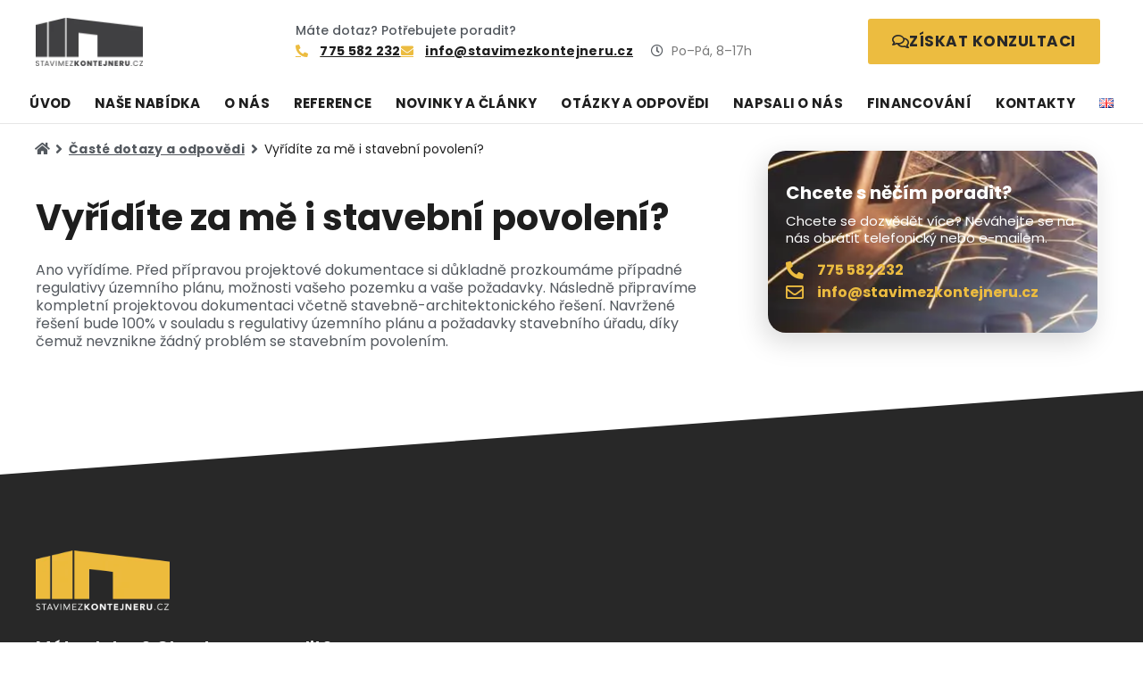

--- FILE ---
content_type: text/html; charset=UTF-8
request_url: https://www.stavimezkontejneru.cz/otazky-a-odpovedi/vyridite-za-me-i-stavebni-povoleni
body_size: 61971
content:
<!DOCTYPE html>
<html lang="cs-CZ"> <head><meta http-equiv="Content-Type" content="text/html;charset=UTF-8"><script>document.seraph_accel_usbpb=document.createElement;seraph_accel_izrbpb={add:function(b,a=10){void 0===this.a[a]&&(this.a[a]=[]);this.a[a].push(b)},a:{}}</script> <meta name="robots" content="index, follow, max-image-preview:large, max-snippet:-1, max-video-preview:-1"> <link rel="alternate" href="https://www.stavimezkontejneru.cz/otazky-a-odpovedi/vyridite-za-me-i-stavebni-povoleni" hreflang="cs"> <link rel="alternate" href="https://www.stavimezkontejneru.cz/en/otazky-a-odpovedi/can-you-take-care-of-the-building-permit-for-me" hreflang="en"> <script data-cfasync="false" data-pagespeed-no-defer type="o/js-lzl">
	var gtm4wp_datalayer_name = "dataLayer";
	var dataLayer = dataLayer || [];
</script> <meta name="viewport" content="width=device-width, initial-scale=1"> <title>Vyřídíte za mě i stavební povolení? - STAV KONT Development</title> <meta name="description" content="Ano vyřídíme. Před přípravou projektové dokumentace si důkladně prozkoumáme případné regulativy územního plánu, možnosti vašeho pozemku a vaše požadavky."> <link rel="canonical" href="https://www.stavimezkontejneru.cz/otazky-a-odpovedi/vyridite-za-me-i-stavebni-povoleni"> <meta property="og:locale" content="cs_CZ"> <meta property="og:locale:alternate" content="en_GB"> <meta property="og:type" content="article"> <meta property="og:title" content="Vyřídíte za mě i stavební povolení? - STAV KONT Development"> <meta property="og:description" content="Ano vyřídíme. Před přípravou projektové dokumentace si důkladně prozkoumáme případné regulativy územního plánu, možnosti vašeho pozemku a vaše požadavky."> <meta property="og:url" content="https://www.stavimezkontejneru.cz/otazky-a-odpovedi/vyridite-za-me-i-stavebni-povoleni"> <meta property="og:site_name" content="STAV KONT Development"> <meta property="article:modified_time" content="2022-05-03T15:31:31+00:00"> <meta property="og:image" content="https://ik.imagekit.io/rrcmeuy4mg/wp-content/uploads/2022/05/stavkont-og-image.png"> <meta property="og:image:width" content="1442"> <meta property="og:image:height" content="759"> <meta property="og:image:type" content="image/png"> <meta name="twitter:card" content="summary_large_image"> <script type="application/ld+json" class="yoast-schema-graph">{"@context":"https://schema.org","@graph":[{"@type":"WebPage","@id":"https://www.stavimezkontejneru.cz/otazky-a-odpovedi/vyridite-za-me-i-stavebni-povoleni","url":"https://www.stavimezkontejneru.cz/otazky-a-odpovedi/vyridite-za-me-i-stavebni-povoleni","name":"Vyřídíte za mě i stavební povolení? - STAV KONT Development","isPartOf":{"@id":"https://www.stavimezkontejneru.cz/#website"},"datePublished":"2022-04-25T11:43:53+00:00","dateModified":"2022-05-03T15:31:31+00:00","description":"Ano vyřídíme. Před přípravou projektové dokumentace si důkladně prozkoumáme případné regulativy územního plánu, možnosti vašeho pozemku a vaše požadavky.","breadcrumb":{"@id":"https://www.stavimezkontejneru.cz/otazky-a-odpovedi/vyridite-za-me-i-stavebni-povoleni#breadcrumb"},"inLanguage":"cs","potentialAction":[{"@type":"ReadAction","target":["https://www.stavimezkontejneru.cz/otazky-a-odpovedi/vyridite-za-me-i-stavebni-povoleni"]}]},{"@type":"BreadcrumbList","@id":"https://www.stavimezkontejneru.cz/otazky-a-odpovedi/vyridite-za-me-i-stavebni-povoleni#breadcrumb","itemListElement":[{"@type":"ListItem","position":1,"name":"Domů","item":"https://www.stavimezkontejneru.cz/"},{"@type":"ListItem","position":2,"name":"Otázky a odpovědi","item":"https://www.stavimezkontejneru.cz/otazky-a-odpovedi"},{"@type":"ListItem","position":3,"name":"Vyřídíte za mě i stavební povolení?"}]},{"@type":"WebSite","@id":"https://www.stavimezkontejneru.cz/#website","url":"https://www.stavimezkontejneru.cz/","name":"STAV KONT Development","description":"","publisher":{"@id":"https://www.stavimezkontejneru.cz/#organization"},"potentialAction":[{"@type":"SearchAction","target":{"@type":"EntryPoint","urlTemplate":"https://www.stavimezkontejneru.cz/?s={search_term_string}"},"query-input":{"@type":"PropertyValueSpecification","valueRequired":true,"valueName":"search_term_string"}}],"inLanguage":"cs"},{"@type":"Organization","@id":"https://www.stavimezkontejneru.cz/#organization","name":"STAVKONT Development s.r.o.","url":"https://www.stavimezkontejneru.cz/","logo":{"@type":"ImageObject","inLanguage":"cs","@id":"https://www.stavimezkontejneru.cz/#/schema/logo/image/","url":"https://ik.imagekit.io/rrcmeuy4mg/wp-content/uploads/2022/03/logo-stavkont-development.png","contentUrl":"https://ik.imagekit.io/rrcmeuy4mg/wp-content/uploads/2022/03/logo-stavkont-development.png","width":250,"height":112,"caption":"STAVKONT Development s.r.o."},"image":{"@id":"https://www.stavimezkontejneru.cz/#/schema/logo/image/"}}]}</script> <link rel="alternate" type="application/rss+xml" title="STAV KONT Development » RSS zdroj" href="https://www.stavimezkontejneru.cz/feed"> <link rel="alternate" type="application/rss+xml" title="STAV KONT Development » RSS komentářů" href="https://www.stavimezkontejneru.cz/comments/feed">      <link rel="alternate" title="oEmbed (JSON)" type="application/json+oembed" href="https://www.stavimezkontejneru.cz/wp-json/oembed/1.0/embed?url=https%3A%2F%2Fwww.stavimezkontejneru.cz%2Fotazky-a-odpovedi%2Fvyridite-za-me-i-stavebni-povoleni&amp;lang=cs"> <link rel="alternate" title="oEmbed (XML)" type="text/xml+oembed" href="https://www.stavimezkontejneru.cz/wp-json/oembed/1.0/embed?url=https%3A%2F%2Fwww.stavimezkontejneru.cz%2Fotazky-a-odpovedi%2Fvyridite-za-me-i-stavebni-povoleni&amp;format=xml&amp;lang=cs"> <noscript><style>.lzl{display:none!important;}</style></noscript><style>img.lzl,img.lzl-ing{opacity:0.01;}img.lzl-ed{transition:opacity .25s ease-in-out;}</style><style id="wp-img-auto-sizes-contain-inline-css">img:is([sizes=auto i],[sizes^="auto," i]){contain-intrinsic-size:3000px 1500px}</style> <style id="wp-block-library-css-crit" media="all">@charset "UTF-8";.wp-block-button[style*=text-decoration] .wp-block-button__link{text-decoration:inherit}.wp-block-buttons[style*=text-decoration] .wp-block-button,.wp-block-buttons[style*=text-decoration] .wp-block-button__link{text-decoration:inherit}@media (min-width:782px){.wp-block-columns:not(.is-not-stacked-on-mobile)>.wp-block-column[style*=flex-basis]{flex-grow:0}}.wp-block-columns.is-not-stacked-on-mobile>.wp-block-column[style*=flex-basis]{flex-grow:0}h1.has-text-align-left[style*=writing-mode]:where([style*=vertical-lr]),h1.has-text-align-right[style*=writing-mode]:where([style*=vertical-rl]),h2.has-text-align-left[style*=writing-mode]:where([style*=vertical-lr]),h2.has-text-align-right[style*=writing-mode]:where([style*=vertical-rl]),h3.has-text-align-left[style*=writing-mode]:where([style*=vertical-lr]),h3.has-text-align-right[style*=writing-mode]:where([style*=vertical-rl]),h4.has-text-align-left[style*=writing-mode]:where([style*=vertical-lr]),h4.has-text-align-right[style*=writing-mode]:where([style*=vertical-rl]),h5.has-text-align-left[style*=writing-mode]:where([style*=vertical-lr]),h5.has-text-align-right[style*=writing-mode]:where([style*=vertical-rl]),h6.has-text-align-left[style*=writing-mode]:where([style*=vertical-lr]),h6.has-text-align-right[style*=writing-mode]:where([style*=vertical-rl]){rotate:180deg}.wp-block-image[style*=border-radius] img,.wp-block-image[style*=border-radius]>a{border-radius:inherit}@keyframes show-content-image{0%{visibility:hidden}99%{visibility:hidden}to{visibility:visible}}@keyframes turn-on-visibility{0%{opacity:0}to{opacity:1}}@keyframes turn-off-visibility{0%{opacity:1;visibility:visible}99%{opacity:0;visibility:visible}to{opacity:0;visibility:hidden}}@keyframes lightbox-zoom-in{0%{transform:translate(calc(( -100vw + var(--wp--lightbox-scrollbar-width) ) / 2 + var(--wp--lightbox-initial-left-position)),calc(-50vh + var(--wp--lightbox-initial-top-position))) scale(var(--wp--lightbox-scale))}to{transform:translate(-50%,-50%) scale(1)}}@keyframes lightbox-zoom-out{0%{transform:translate(-50%,-50%) scale(1);visibility:visible}99%{visibility:visible}to{transform:translate(calc(( -100vw + var(--wp--lightbox-scrollbar-width) ) / 2 + var(--wp--lightbox-initial-left-position)),calc(-50vh + var(--wp--lightbox-initial-top-position))) scale(var(--wp--lightbox-scale));visibility:hidden}}:where(.wp-block-latest-comments:not([style*=line-height] .wp-block-latest-comments__comment)){line-height:1.1}:where(.wp-block-latest-comments:not([style*=line-height] .wp-block-latest-comments__comment-excerpt p)){line-height:1.8}.has-dates :where(.wp-block-latest-comments:not([style*=line-height])),.has-excerpts :where(.wp-block-latest-comments:not([style*=line-height])){line-height:1.5}.wp-block-latest-comments[class*=-font-size] a,.wp-block-latest-comments[style*=font-size] a{font-size:inherit}ol,ul{box-sizing:border-box}@keyframes overlay-menu__fade-in-animation{0%{opacity:0;transform:translateY(.5em)}to{opacity:1;transform:translateY(0)}}p.has-text-align-left[style*="writing-mode:vertical-lr"],p.has-text-align-right[style*="writing-mode:vertical-rl"]{rotate:180deg}.wp-block-post-comments-form[style*=font-weight] :where(.comment-reply-title){font-weight:inherit}.wp-block-post-comments-form[style*=font-family] :where(.comment-reply-title){font-family:inherit}.wp-block-post-comments-form[class*=-font-size] :where(.comment-reply-title),.wp-block-post-comments-form[style*=font-size] :where(.comment-reply-title){font-size:inherit}.wp-block-post-comments-form[style*=line-height] :where(.comment-reply-title){line-height:inherit}.wp-block-post-comments-form[style*=font-style] :where(.comment-reply-title){font-style:inherit}.wp-block-post-comments-form[style*=letter-spacing] :where(.comment-reply-title){letter-spacing:inherit}.wp-block-post-navigation-link.has-text-align-left[style*="writing-mode: vertical-lr"],.wp-block-post-navigation-link.has-text-align-right[style*="writing-mode: vertical-rl"]{rotate:180deg}.wp-block-read-more:where(:not([style*=text-decoration])){text-decoration:none}.wp-block-read-more:where(:not([style*=text-decoration])):active,.wp-block-read-more:where(:not([style*=text-decoration])):focus{text-decoration:none}.wp-block-table table[style*=border-top-color] tr:first-child,.wp-block-table table[style*=border-top-color] tr:first-child td,.wp-block-table table[style*=border-top-color] tr:first-child th,.wp-block-table table[style*=border-top-color]>*,.wp-block-table table[style*=border-top-color]>* td,.wp-block-table table[style*=border-top-color]>* th{border-top-color:inherit}.wp-block-table table[style*=border-top-color] tr:not(:first-child){border-top-color:initial}.wp-block-table table[style*=border-right-color] td:last-child,.wp-block-table table[style*=border-right-color] th,.wp-block-table table[style*=border-right-color] tr,.wp-block-table table[style*=border-right-color]>*{border-right-color:inherit}.wp-block-table table[style*=border-bottom-color] tr:last-child,.wp-block-table table[style*=border-bottom-color] tr:last-child td,.wp-block-table table[style*=border-bottom-color] tr:last-child th,.wp-block-table table[style*=border-bottom-color]>*,.wp-block-table table[style*=border-bottom-color]>* td,.wp-block-table table[style*=border-bottom-color]>* th{border-bottom-color:inherit}.wp-block-table table[style*=border-bottom-color] tr:not(:last-child){border-bottom-color:initial}.wp-block-table table[style*=border-left-color] td:first-child,.wp-block-table table[style*=border-left-color] th,.wp-block-table table[style*=border-left-color] tr,.wp-block-table table[style*=border-left-color]>*{border-left-color:inherit}.wp-block-table table[style*=border-style] td,.wp-block-table table[style*=border-style] th,.wp-block-table table[style*=border-style] tr,.wp-block-table table[style*=border-style]>*{border-style:inherit}.wp-block-table table[style*=border-width] td,.wp-block-table table[style*=border-width] th,.wp-block-table table[style*=border-width] tr,.wp-block-table table[style*=border-width]>*{border-style:inherit;border-width:inherit}:root{--wp-block-synced-color:#7a00df;--wp-block-synced-color--rgb:122,0,223;--wp-bound-block-color:var(--wp-block-synced-color);--wp-editor-canvas-background:#ddd;--wp-admin-theme-color:#007cba;--wp-admin-theme-color--rgb:0,124,186;--wp-admin-theme-color-darker-10:#006ba1;--wp-admin-theme-color-darker-10--rgb:0,107,160.5;--wp-admin-theme-color-darker-20:#005a87;--wp-admin-theme-color-darker-20--rgb:0,90,135;--wp-admin-border-width-focus:2px}@media (min-resolution:192dpi){:root{--wp-admin-border-width-focus:1.5px}}:root{--wp--preset--font-size--normal:16px;--wp--preset--font-size--huge:42px}.screen-reader-text{border:0;clip-path:inset(50%);height:1px;margin:-1px;overflow:hidden;padding:0;position:absolute;width:1px;word-wrap:normal!important}.screen-reader-text:focus{background-color:#ddd;clip-path:none;color:#444;display:block;font-size:1em;height:auto;left:5px;line-height:normal;padding:15px 23px 14px;text-decoration:none;top:5px;width:auto;z-index:100000}html :where([style*=border-top-color]){border-top-style:solid}html :where([style*=border-right-color]){border-right-style:solid}html :where([style*=border-bottom-color]){border-bottom-style:solid}html :where([style*=border-left-color]){border-left-style:solid}html :where([style*=border-width]){border-style:solid}html :where([style*=border-top-width]){border-top-style:solid}html :where([style*=border-right-width]){border-right-style:solid}html :where([style*=border-bottom-width]){border-bottom-style:solid}html :where([style*=border-left-width]){border-left-style:solid}html :where(img[class*=wp-image-]){height:auto;max-width:100%}</style><link rel="stylesheet/lzl-nc" id="wp-block-library-css" href="https://www.stavimezkontejneru.cz/wp-content/cache/seraphinite-accelerator/s/m/d/css/f6846e4e49098b11f4303f71faac3638.1b561.css" media="all"><noscript lzl=""><link rel="stylesheet" href="https://www.stavimezkontejneru.cz/wp-content/cache/seraphinite-accelerator/s/m/d/css/f6846e4e49098b11f4303f71faac3638.1b561.css" media="all"></noscript> <style id="classic-theme-styles-inline-css"></style><link id="classic-theme-styles-inline-css-nonCrit" rel="stylesheet/lzl-nc" href="/wp-content/cache/seraphinite-accelerator/s/m/d/css/20b431ab6ecd62bdb35135b32eb9456a.100.css"><noscript lzl=""><link rel="stylesheet" href="/wp-content/cache/seraphinite-accelerator/s/m/d/css/20b431ab6ecd62bdb35135b32eb9456a.100.css"></noscript> <style id="jet-engine-frontend-css-crit" media="all">@-webkit-keyframes jet-engine-spin{0%{-webkit-transform:rotate(0deg);transform:rotate(0deg)}to{-webkit-transform:rotate(359deg);transform:rotate(359deg)}}@keyframes jet-engine-spin{0%{-webkit-transform:rotate(0deg);transform:rotate(0deg)}to{-webkit-transform:rotate(359deg);transform:rotate(359deg)}}@-webkit-keyframes jet-engine-map-spin{0%{-webkit-transform:rotate(0deg);transform:rotate(0deg)}to{-webkit-transform:rotate(359deg);transform:rotate(359deg)}}@keyframes jet-engine-map-spin{0%{-webkit-transform:rotate(0deg);transform:rotate(0deg)}to{-webkit-transform:rotate(359deg);transform:rotate(359deg)}}</style><link rel="stylesheet/lzl-nc" id="jet-engine-frontend-css" href="https://www.stavimezkontejneru.cz/wp-content/cache/seraphinite-accelerator/s/m/d/css/fb30e17795c3f9678b53cb05ced87011.10a16.css" media="all"><noscript lzl=""><link rel="stylesheet" href="https://www.stavimezkontejneru.cz/wp-content/cache/seraphinite-accelerator/s/m/d/css/fb30e17795c3f9678b53cb05ced87011.10a16.css" media="all"></noscript> <style id="global-styles-inline-css">:root{--wp--preset--aspect-ratio--square:1;--wp--preset--aspect-ratio--4-3:4/3;--wp--preset--aspect-ratio--3-4:3/4;--wp--preset--aspect-ratio--3-2:3/2;--wp--preset--aspect-ratio--2-3:2/3;--wp--preset--aspect-ratio--16-9:16/9;--wp--preset--aspect-ratio--9-16:9/16;--wp--preset--color--black:#000;--wp--preset--color--cyan-bluish-gray:#abb8c3;--wp--preset--color--white:#fff;--wp--preset--color--pale-pink:#f78da7;--wp--preset--color--vivid-red:#cf2e2e;--wp--preset--color--luminous-vivid-orange:#ff6900;--wp--preset--color--luminous-vivid-amber:#fcb900;--wp--preset--color--light-green-cyan:#7bdcb5;--wp--preset--color--vivid-green-cyan:#00d084;--wp--preset--color--pale-cyan-blue:#8ed1fc;--wp--preset--color--vivid-cyan-blue:#0693e3;--wp--preset--color--vivid-purple:#9b51e0;--wp--preset--color--contrast:var(--contrast);--wp--preset--color--contrast-2:var(--contrast-2);--wp--preset--color--contrast-3:var(--contrast-3);--wp--preset--color--base:var(--base);--wp--preset--color--base-2:var(--base-2);--wp--preset--color--base-3:var(--base-3);--wp--preset--color--accent:var(--accent);--wp--preset--gradient--vivid-cyan-blue-to-vivid-purple:linear-gradient(135deg,#0693e3 0%,#9b51e0 100%);--wp--preset--gradient--light-green-cyan-to-vivid-green-cyan:linear-gradient(135deg,#7adcb4 0%,#00d082 100%);--wp--preset--gradient--luminous-vivid-amber-to-luminous-vivid-orange:linear-gradient(135deg,#fcb900 0%,#ff6900 100%);--wp--preset--gradient--luminous-vivid-orange-to-vivid-red:linear-gradient(135deg,#ff6900 0%,#cf2e2e 100%);--wp--preset--gradient--very-light-gray-to-cyan-bluish-gray:linear-gradient(135deg,#eee 0%,#a9b8c3 100%);--wp--preset--gradient--cool-to-warm-spectrum:linear-gradient(135deg,#4aeadc 0%,#9778d1 20%,#cf2aba 40%,#ee2c82 60%,#fb6962 80%,#fef84c 100%);--wp--preset--gradient--blush-light-purple:linear-gradient(135deg,#ffceec 0%,#9896f0 100%);--wp--preset--gradient--blush-bordeaux:linear-gradient(135deg,#fecda5 0%,#fe2d2d 50%,#6b003e 100%);--wp--preset--gradient--luminous-dusk:linear-gradient(135deg,#ffcb70 0%,#c751c0 50%,#4158d0 100%);--wp--preset--gradient--pale-ocean:linear-gradient(135deg,#fff5cb 0%,#b6e3d4 50%,#33a7b5 100%);--wp--preset--gradient--electric-grass:linear-gradient(135deg,#caf880 0%,#71ce7e 100%);--wp--preset--gradient--midnight:linear-gradient(135deg,#020381 0%,#2874fc 100%);--wp--preset--font-size--small:13px;--wp--preset--font-size--medium:20px;--wp--preset--font-size--large:36px;--wp--preset--font-size--x-large:42px;--wp--preset--spacing--20:.44rem;--wp--preset--spacing--30:.67rem;--wp--preset--spacing--40:1rem;--wp--preset--spacing--50:1.5rem;--wp--preset--spacing--60:2.25rem;--wp--preset--spacing--70:3.38rem;--wp--preset--spacing--80:5.06rem;--wp--preset--shadow--natural:6px 6px 9px rgba(0,0,0,.2);--wp--preset--shadow--deep:12px 12px 50px rgba(0,0,0,.4);--wp--preset--shadow--sharp:6px 6px 0px rgba(0,0,0,.2);--wp--preset--shadow--outlined:6px 6px 0px -3px #fff,6px 6px #000;--wp--preset--shadow--crisp:6px 6px 0px #000}</style><link id="global-styles-inline-css-nonCrit" rel="stylesheet/lzl-nc" href="/wp-content/cache/seraphinite-accelerator/s/m/d/css/0e4dd251bdc0f36021f430367267cf61.1786.css"><noscript lzl=""><link rel="stylesheet" href="/wp-content/cache/seraphinite-accelerator/s/m/d/css/0e4dd251bdc0f36021f430367267cf61.1786.css"></noscript> <style id="generate-style-css-crit" media="all">blockquote,body,dd,dl,dt,fieldset,figure,h1,h2,h3,h4,h5,h6,hr,html,iframe,legend,li,ol,p,pre,textarea,ul{margin:0;padding:0;border:0}html{font-family:sans-serif;-webkit-text-size-adjust:100%;-ms-text-size-adjust:100%;-webkit-font-smoothing:antialiased;-moz-osx-font-smoothing:grayscale}html{box-sizing:border-box}*,::after,::before{box-sizing:inherit}button,input,optgroup,select,textarea{font-family:inherit;font-size:100%;margin:0}[type=search]{-webkit-appearance:textfield;outline-offset:-2px}[type=search]::-webkit-search-decoration{-webkit-appearance:none}::-moz-focus-inner{border-style:none;padding:0}:-moz-focusring{outline:1px dotted ButtonText}body,button,input,select,textarea{font-family:-apple-system,system-ui,BlinkMacSystemFont,"Segoe UI",Helvetica,Arial,sans-serif,"Apple Color Emoji","Segoe UI Emoji","Segoe UI Symbol";font-weight:400;text-transform:none;font-size:17px;line-height:1.5}p{margin-bottom:1.5em}h1,h2,h3,h4,h5,h6{font-family:inherit;font-size:100%;font-style:inherit;font-weight:inherit}h1{font-size:42px;margin-bottom:20px;line-height:1.2em;font-weight:400;text-transform:none}h2{font-size:35px;margin-bottom:20px;line-height:1.2em;font-weight:400;text-transform:none}h3{font-size:29px;margin-bottom:20px;line-height:1.2em;font-weight:400;text-transform:none}ol,ul{margin:0 0 1.5em 3em}ul{list-style:disc}li>ol,li>ul{margin-bottom:0;margin-left:1.5em}cite,dfn,em,i{font-style:italic}img{height:auto;max-width:100%}button,input[type=button],input[type=reset],input[type=submit]{background:#55555e;color:#fff;border:1px solid transparent;cursor:pointer;-webkit-appearance:button;padding:10px 20px}input[type=email],input[type=number],input[type=password],input[type=search],input[type=tel],input[type=text],input[type=url],select,textarea{border:1px solid;border-radius:0;padding:10px 15px;max-width:100%}textarea{width:100%}a,button,input{transition:color .1s ease-in-out,background-color .1s ease-in-out}a{text-decoration:none}.size-auto,.size-full,.size-large,.size-medium,.size-thumbnail{max-width:100%;height:auto}.screen-reader-text{border:0;clip:rect(1px,1px,1px,1px);clip-path:inset(50%);height:1px;margin:-1px;overflow:hidden;padding:0;position:absolute!important;width:1px;word-wrap:normal!important}.screen-reader-text:focus{background-color:#f1f1f1;border-radius:3px;box-shadow:0 0 2px 2px rgba(0,0,0,.6);clip:auto!important;clip-path:none;color:#21759b;display:block;font-size:.875rem;font-weight:700;height:auto;left:5px;line-height:normal;padding:15px 23px 14px;text-decoration:none;top:5px;width:auto;z-index:100000}.entry-header,.site-content{word-wrap:break-word}embed,iframe,object{max-width:100%}.site-content{display:flex}.grid-container{margin-left:auto;margin-right:auto;max-width:1200px}.full-width-content .container.grid-container{max-width:100%}.container.grid-container{width:auto}@media (max-width:768px){a,body,button,input,select,textarea{transition:all 0s ease-in-out}.site-content{flex-direction:column}}</style><link rel="stylesheet/lzl-nc" id="generate-style-css" href="https://www.stavimezkontejneru.cz/wp-content/cache/seraphinite-accelerator/s/m/d/css/ced70f931d77fd1133b1516ac6ddfe62.40b3.css" media="all"><noscript lzl=""><link rel="stylesheet" href="https://www.stavimezkontejneru.cz/wp-content/cache/seraphinite-accelerator/s/m/d/css/ced70f931d77fd1133b1516ac6ddfe62.40b3.css" media="all"></noscript> <style id="generate-style-inline-css">body{background-color:var(--base-2);color:var(--contrast)}a{color:var(--accent)}a{text-decoration:underline}a:hover,a:focus,a:active{color:var(--contrast)}:root{--contrast:#222;--contrast-2:#575760;--contrast-3:#b2b2be;--base:#f0f0f0;--base-2:#f7f8f9;--base-3:#fff;--accent:#1e73be}input[type=text],input[type=email],input[type=url],input[type=password],input[type=search],input[type=tel],input[type=number],textarea,select{color:var(--contrast);background-color:var(--base-2);border-color:var(--base)}input[type=text]:focus,input[type=email]:focus,input[type=url]:focus,input[type=password]:focus,input[type=search]:focus,input[type=tel]:focus,input[type=number]:focus,textarea:focus,select:focus{color:var(--contrast);background-color:var(--base-2);border-color:var(--contrast-3)}button,html input[type=button],input[type=reset],input[type=submit],a.button,a.wp-block-button__link:not(.has-background){color:#fff;background-color:#55555e}button:hover,html input[type=button]:hover,input[type=reset]:hover,input[type=submit]:hover,a.button:hover,button:focus,html input[type=button]:focus,input[type=reset]:focus,input[type=submit]:focus,a.button:focus,a.wp-block-button__link:not(.has-background):active,a.wp-block-button__link:not(.has-background):focus,a.wp-block-button__link:not(.has-background):hover{color:#fff;background-color:#3f4047}:root{--gp-search-modal-bg-color:var(--base-3);--gp-search-modal-text-color:var(--contrast);--gp-search-modal-overlay-bg-color:rgba(0,0,0,.2)}.elementor-template-full-width .site-content{display:block}</style><link id="generate-style-inline-css-nonCrit" rel="stylesheet/lzl-nc" href="/wp-content/cache/seraphinite-accelerator/s/m/d/css/55536733547f30972fcca64324d73f5d.158d.css"><noscript lzl=""><link rel="stylesheet" href="/wp-content/cache/seraphinite-accelerator/s/m/d/css/55536733547f30972fcca64324d73f5d.158d.css"></noscript> <style id="elementor-frontend-css-crit" media="all">:root{--direction-multiplier:1}body.rtl,html[dir=rtl]{--direction-multiplier:-1}.elementor-screen-only,.screen-reader-text,.screen-reader-text span,.ui-helper-hidden-accessible{height:1px;margin:-1px;overflow:hidden;padding:0;position:absolute;top:-10000em;width:1px;clip:rect(0,0,0,0);border:0}.elementor *,.elementor :after,.elementor :before{box-sizing:border-box}.elementor a{box-shadow:none;text-decoration:none}.elementor img{border:none;border-radius:0;box-shadow:none;height:auto;max-width:100%}.elementor .elementor-background-overlay{inset:0;position:absolute}.elementor-widget-wrap .elementor-element.elementor-widget__width-auto,.elementor-widget-wrap .elementor-element.elementor-widget__width-initial{max-width:100%}@media (max-width:767px){.elementor-widget-wrap .elementor-element.elementor-widget-mobile__width-auto,.elementor-widget-wrap .elementor-element.elementor-widget-mobile__width-initial{max-width:100%}}.elementor-element{--flex-direction:initial;--flex-wrap:initial;--justify-content:initial;--align-items:initial;--align-content:initial;--gap:initial;--flex-basis:initial;--flex-grow:initial;--flex-shrink:initial;--order:initial;--align-self:initial;align-self:var(--align-self);flex-basis:var(--flex-basis);flex-grow:var(--flex-grow);flex-shrink:var(--flex-shrink);order:var(--order)}.elementor-element:where(.e-con-full,.elementor-widget){align-content:var(--align-content);align-items:var(--align-items);flex-direction:var(--flex-direction);flex-wrap:var(--flex-wrap);gap:var(--row-gap) var(--column-gap);justify-content:var(--justify-content)}.elementor-align-center{text-align:center}.elementor-align-right{text-align:right}.elementor-align-center .elementor-button,.elementor-align-left .elementor-button,.elementor-align-right .elementor-button{width:auto}@media (max-width:767px){.elementor-mobile-align-center{text-align:center}}:root{--page-title-display:block}@keyframes eicon-spin{0%{transform:rotate(0deg)}to{transform:rotate(359deg)}}.elementor-section{position:relative}.elementor-section .elementor-container{display:flex;margin-inline:auto;position:relative}@media (max-width:1024px){.elementor-section .elementor-container{flex-wrap:wrap}}.elementor-section.elementor-section-boxed>.elementor-container{max-width:1140px}.elementor-widget-wrap{align-content:flex-start;flex-wrap:wrap;position:relative;width:100%}.elementor:not(.elementor-bc-flex-widget) .elementor-widget-wrap{display:flex}.elementor-widget-wrap>.elementor-element{width:100%}.elementor-widget{position:relative}.elementor-widget:not(:last-child){margin-block-end:var(--kit-widget-spacing,20px)}.elementor-widget:not(:last-child).elementor-absolute,.elementor-widget:not(:last-child).elementor-widget__width-auto,.elementor-widget:not(:last-child).elementor-widget__width-initial{margin-block-end:0}.elementor-column{display:flex;min-height:1px;position:relative}.elementor-column-gap-default>.elementor-column>.elementor-element-populated{padding:10px}.elementor-inner-section .elementor-column-gap-no .elementor-element-populated{padding:0}@media (min-width:768px){.elementor-column.elementor-col-10,.elementor-column[data-col="10"]{width:10%}.elementor-column.elementor-col-11,.elementor-column[data-col="11"]{width:11.111%}.elementor-column.elementor-col-12,.elementor-column[data-col="12"]{width:12.5%}.elementor-column.elementor-col-14,.elementor-column[data-col="14"]{width:14.285%}.elementor-column.elementor-col-16,.elementor-column[data-col="16"]{width:16.666%}.elementor-column.elementor-col-20,.elementor-column[data-col="20"]{width:20%}.elementor-column.elementor-col-25,.elementor-column[data-col="25"]{width:25%}.elementor-column.elementor-col-30,.elementor-column[data-col="30"]{width:30%}.elementor-column.elementor-col-33,.elementor-column[data-col="33"]{width:33.333%}.elementor-column.elementor-col-40,.elementor-column[data-col="40"]{width:40%}.elementor-column.elementor-col-50,.elementor-column[data-col="50"]{width:50%}.elementor-column.elementor-col-60,.elementor-column[data-col="60"]{width:60%}.elementor-column.elementor-col-66,.elementor-column[data-col="66"]{width:66.666%}.elementor-column.elementor-col-70,.elementor-column[data-col="70"]{width:70%}.elementor-column.elementor-col-75,.elementor-column[data-col="75"]{width:75%}.elementor-column.elementor-col-80,.elementor-column[data-col="80"]{width:80%}.elementor-column.elementor-col-83,.elementor-column[data-col="83"]{width:83.333%}.elementor-column.elementor-col-90,.elementor-column[data-col="90"]{width:90%}.elementor-column.elementor-col-100,.elementor-column[data-col="100"]{width:100%}}@media (max-width:767px){.elementor-column{width:100%}}.elementor-grid{display:grid;grid-column-gap:var(--grid-column-gap);grid-row-gap:var(--grid-row-gap)}.elementor-grid .elementor-grid-item{min-width:0}.elementor-grid-0 .elementor-grid{display:inline-block;margin-block-end:calc(-1 * var(--grid-row-gap));width:100%;word-spacing:var(--grid-column-gap)}.elementor-grid-0 .elementor-grid .elementor-grid-item{display:inline-block;margin-block-end:var(--grid-row-gap);word-break:break-word}.elementor-grid-1 .elementor-grid{grid-template-columns:repeat(1,1fr)}.elementor-grid-2 .elementor-grid{grid-template-columns:repeat(2,1fr)}.elementor-grid-3 .elementor-grid{grid-template-columns:repeat(3,1fr)}.elementor-grid-4 .elementor-grid{grid-template-columns:repeat(4,1fr)}.elementor-grid-5 .elementor-grid{grid-template-columns:repeat(5,1fr)}.elementor-grid-6 .elementor-grid{grid-template-columns:repeat(6,1fr)}.elementor-grid-7 .elementor-grid{grid-template-columns:repeat(7,1fr)}.elementor-grid-8 .elementor-grid{grid-template-columns:repeat(8,1fr)}.elementor-grid-9 .elementor-grid{grid-template-columns:repeat(9,1fr)}.elementor-grid-10 .elementor-grid{grid-template-columns:repeat(10,1fr)}.elementor-grid-11 .elementor-grid{grid-template-columns:repeat(11,1fr)}.elementor-grid-12 .elementor-grid{grid-template-columns:repeat(12,1fr)}@media (prefers-reduced-motion:no-preference){html{scroll-behavior:smooth}}.elementor-form-fields-wrapper{display:flex;flex-wrap:wrap}.elementor-form-fields-wrapper.elementor-labels-above .elementor-field-group .elementor-field-subgroup,.elementor-form-fields-wrapper.elementor-labels-above .elementor-field-group>.elementor-select-wrapper,.elementor-form-fields-wrapper.elementor-labels-above .elementor-field-group>input,.elementor-form-fields-wrapper.elementor-labels-above .elementor-field-group>textarea{flex-basis:100%;max-width:100%}.elementor-field-group{align-items:center;flex-wrap:wrap}.elementor-field-group.elementor-field-type-submit{align-items:flex-end}.elementor-field-group .elementor-field-textual{background-color:transparent;border:1px solid #69727d;color:#1f2124;flex-grow:1;max-width:100%;vertical-align:middle;width:100%}.elementor-field-group .elementor-field-textual:focus{box-shadow:inset 0 0 0 1px rgba(0,0,0,.1);outline:0}.elementor-field-group .elementor-field-textual::-moz-placeholder{color:inherit;font-family:inherit;opacity:.6}.elementor-field-group .elementor-field-textual::placeholder{color:inherit;font-family:inherit;opacity:.6}.elementor-field-label{cursor:pointer}.elementor-mark-required .elementor-field-label:after{color:red;content:"*";padding-inline-start:.2em}.elementor-field-textual{border-radius:3px;font-size:15px;line-height:1.4;min-height:40px;padding:5px 14px}.elementor-button-align-center .e-form__buttons,.elementor-button-align-center .elementor-field-type-submit{justify-content:center}.elementor-button-align-start .e-form__buttons,.elementor-button-align-start .elementor-field-type-submit{justify-content:flex-start}.elementor-button-align-end .e-form__buttons,.elementor-button-align-end .elementor-field-type-submit,[dir=rtl] .elementor-button-align-start .e-form__buttons,[dir=rtl] .elementor-button-align-start .elementor-field-type-submit{justify-content:flex-end}.elementor-button-align-center .elementor-field-type-submit:not(.e-form__buttons__wrapper) .elementor-button,.elementor-button-align-end .elementor-field-type-submit:not(.e-form__buttons__wrapper) .elementor-button,.elementor-button-align-start .elementor-field-type-submit:not(.e-form__buttons__wrapper) .elementor-button{flex-basis:auto}.elementor-form .elementor-button{border:none;padding-block-end:0;padding-block-start:0}.elementor-form .elementor-button-content-wrapper,.elementor-form .elementor-button>span{display:flex;flex-direction:row;gap:5px;justify-content:center}.elementor-form .elementor-button.elementor-size-sm{min-height:40px}.elementor-element:where(:not(.e-con)):where(:not(.e-div-block-base)) .elementor-widget-container,.elementor-element:where(:not(.e-con)):where(:not(.e-div-block-base)):not(:has(.elementor-widget-container)){transition:background .3s,border .3s,border-radius .3s,box-shadow .3s,transform var(--e-transform-transition-duration,.4s)}.elementor-heading-title{line-height:1;margin:0;padding:0}.elementor-button{background-color:#69727d;border-radius:3px;color:#fff;display:inline-block;fill:#fff;font-size:15px;line-height:1;padding:12px 24px;text-align:center;transition:all .3s}.elementor-button:focus,.elementor-button:hover,.elementor-button:visited{color:#fff}.elementor-button-content-wrapper{display:flex;flex-direction:row;gap:5px;justify-content:center}.elementor-button-icon{align-items:center;display:flex}.elementor-button-text{display:inline-block}.elementor-button span{text-decoration:inherit}.elementor-view-stacked .elementor-icon{background-color:#69727d;color:#fff;fill:#fff;padding:.5em}.elementor-icon{color:#69727d;display:inline-block;font-size:50px;line-height:1;text-align:center;transition:all .3s}.elementor-icon:hover{color:#69727d}.elementor-icon i,.elementor-icon svg{display:block;height:1em;position:relative;width:1em}.elementor-icon i:before,.elementor-icon svg:before{left:50%;position:absolute;transform:translateX(-50%)}.elementor-shape-square .elementor-icon{border-radius:0}.elementor-shape-rounded .elementor-icon{border-radius:10%}.animated{animation-duration:1.25s}.animated.animated-slow{animation-duration:2s}.animated.animated-fast{animation-duration:.75s}.animated.infinite{animation-iteration-count:infinite}.animated.reverse{animation-direction:reverse;animation-fill-mode:forwards}@media (prefers-reduced-motion:reduce){.animated{animation:none!important}html *{transition-delay:0s!important;transition-duration:0s!important}}@media (max-width:767px){.elementor .elementor-hidden-mobile,.elementor .elementor-hidden-phone{display:none}}@media (min-width:768px) and (max-width:1024px){.elementor .elementor-hidden-tablet{display:none}}@media (min-width:1025px) and (max-width:99999px){.elementor .elementor-hidden-desktop{display:none}}</style><link rel="stylesheet/lzl-nc" id="elementor-frontend-css" href="https://www.stavimezkontejneru.cz/wp-content/cache/seraphinite-accelerator/s/m/d/css/6712eda1b5270e8724534719602f337a.ab83.css" media="all"><noscript lzl=""><link rel="stylesheet" href="https://www.stavimezkontejneru.cz/wp-content/cache/seraphinite-accelerator/s/m/d/css/6712eda1b5270e8724534719602f337a.ab83.css" media="all"></noscript> <style id="widget-heading-css-crit" media="all">.elementor-widget-heading .elementor-heading-title[class*=elementor-size-]>a{color:inherit;font-size:inherit;line-height:inherit}</style><link rel="stylesheet/lzl-nc" id="widget-heading-css" href="https://www.stavimezkontejneru.cz/wp-content/cache/seraphinite-accelerator/s/m/d/css/4ada5e3c12f08a3590b187dd9ded88c0.1af.css" media="all"><noscript lzl=""><link rel="stylesheet" href="https://www.stavimezkontejneru.cz/wp-content/cache/seraphinite-accelerator/s/m/d/css/4ada5e3c12f08a3590b187dd9ded88c0.1af.css" media="all"></noscript> <style id="widget-image-css-crit" media="all">.elementor-widget-image{text-align:center}.elementor-widget-image a{display:inline-block}.elementor-widget-image a img[src$=".svg"]{width:48px}.elementor-widget-image img{display:inline-block;vertical-align:middle}</style><link rel="stylesheet/lzl-nc" id="widget-image-css" href="data:text/css," media="all"><noscript lzl=""><link rel="stylesheet" href="data:text/css," media="all"></noscript> <style id="widget-icon-list-css-crit" media="all">.elementor-widget.elementor-icon-list--layout-inline .elementor-widget-container,.elementor-widget:not(:has(.elementor-widget-container)) .elementor-widget-container{overflow:hidden}.elementor-widget .elementor-icon-list-items.elementor-inline-items{display:flex;flex-wrap:wrap;margin-inline:-8px}.elementor-widget .elementor-icon-list-items.elementor-inline-items .elementor-inline-item{word-break:break-word}.elementor-widget .elementor-icon-list-items.elementor-inline-items .elementor-icon-list-item{margin-inline:8px}.elementor-widget .elementor-icon-list-items.elementor-inline-items .elementor-icon-list-item:after{border-width:0;border-inline-start-width:1px;border-style:solid;height:100%;inset-inline-end:-8px;inset-inline-start:auto;position:relative;width:auto}.elementor-widget .elementor-icon-list-items{list-style-type:none;margin:0;padding:0}.elementor-widget .elementor-icon-list-item{margin:0;padding:0;position:relative}.elementor-widget .elementor-icon-list-item:after{inset-block-end:0;position:absolute;width:100%}.elementor-widget .elementor-icon-list-item,.elementor-widget .elementor-icon-list-item a{align-items:var(--icon-vertical-align,center);display:flex;font-size:inherit}.elementor-widget .elementor-icon-list-icon+.elementor-icon-list-text{align-self:center;padding-inline-start:5px}.elementor-widget .elementor-icon-list-icon{display:flex;inset-block-start:var(--icon-vertical-offset,initial);position:relative}.elementor-widget .elementor-icon-list-icon i{font-size:var(--e-icon-list-icon-size);width:1.25em}.elementor-widget.elementor-widget-icon-list .elementor-icon-list-icon{text-align:var(--e-icon-list-icon-align)}.elementor-widget.elementor-list-item-link-full_width a{width:100%}.elementor-widget.elementor-align-center .elementor-icon-list-item,.elementor-widget.elementor-align-center .elementor-icon-list-item a{justify-content:center}.elementor-widget.elementor-align-center .elementor-icon-list-item:after{margin:auto}.elementor-widget.elementor-align-start .elementor-icon-list-item,.elementor-widget.elementor-align-start .elementor-icon-list-item a{justify-content:start;text-align:start}.elementor-widget:not(.elementor-align-end) .elementor-icon-list-item:after{inset-inline-start:0}.elementor-widget:not(.elementor-align-start) .elementor-icon-list-item:after{inset-inline-end:0}@media (min-width:-1){.elementor-widget:not(.elementor-widescreen-align-end) .elementor-icon-list-item:after{inset-inline-start:0}.elementor-widget:not(.elementor-widescreen-align-start) .elementor-icon-list-item:after{inset-inline-end:0}}@media (max-width:-1){.elementor-widget:not(.elementor-laptop-align-end) .elementor-icon-list-item:after{inset-inline-start:0}.elementor-widget:not(.elementor-laptop-align-start) .elementor-icon-list-item:after{inset-inline-end:0}.elementor-widget:not(.elementor-tablet_extra-align-end) .elementor-icon-list-item:after{inset-inline-start:0}.elementor-widget:not(.elementor-tablet_extra-align-start) .elementor-icon-list-item:after{inset-inline-end:0}}@media (max-width:1024px){.elementor-widget:not(.elementor-tablet-align-end) .elementor-icon-list-item:after{inset-inline-start:0}.elementor-widget:not(.elementor-tablet-align-start) .elementor-icon-list-item:after{inset-inline-end:0}}@media (max-width:-1){.elementor-widget:not(.elementor-mobile_extra-align-end) .elementor-icon-list-item:after{inset-inline-start:0}.elementor-widget:not(.elementor-mobile_extra-align-start) .elementor-icon-list-item:after{inset-inline-end:0}}@media (max-width:767px){.elementor-widget.elementor-mobile-align-center .elementor-icon-list-item,.elementor-widget.elementor-mobile-align-center .elementor-icon-list-item a{justify-content:center}.elementor-widget.elementor-mobile-align-center .elementor-icon-list-item:after{margin:auto}.elementor-widget:not(.elementor-mobile-align-end) .elementor-icon-list-item:after{inset-inline-start:0}.elementor-widget:not(.elementor-mobile-align-start) .elementor-icon-list-item:after{inset-inline-end:0}}#left-area ul.elementor-icon-list-items,.elementor .elementor-element ul.elementor-icon-list-items,.elementor-edit-area .elementor-element ul.elementor-icon-list-items{padding:0}</style><link rel="stylesheet/lzl-nc" id="widget-icon-list-css" href="https://www.stavimezkontejneru.cz/wp-content/cache/seraphinite-accelerator/s/m/d/css/e89200c25689273682f7a6f046db7ec9.1836.css" media="all"><noscript lzl=""><link rel="stylesheet" href="https://www.stavimezkontejneru.cz/wp-content/cache/seraphinite-accelerator/s/m/d/css/e89200c25689273682f7a6f046db7ec9.1836.css" media="all"></noscript> <style id="widget-nav-menu-css-crit" media="all">@charset "UTF-8";.elementor-item:after,.elementor-item:before{display:block;position:absolute;transition:.3s;transition-timing-function:cubic-bezier(.58,.3,.005,1)}.elementor-item:not(:hover):not(:focus):not(.elementor-item-active):not(.highlighted):after,.elementor-item:not(:hover):not(:focus):not(.elementor-item-active):not(.highlighted):before{opacity:0}.elementor-item-active:after,.elementor-item-active:before,.elementor-item.highlighted:after,.elementor-item.highlighted:before,.elementor-item:focus:after,.elementor-item:focus:before,.elementor-item:hover:after,.elementor-item:hover:before{transform:scale(1)}.e--pointer-double-line .elementor-item:after,.e--pointer-double-line .elementor-item:before,.e--pointer-overline .elementor-item:after,.e--pointer-overline .elementor-item:before,.e--pointer-underline .elementor-item:after,.e--pointer-underline .elementor-item:before{background-color:#3f444b;height:3px;left:0;width:100%;z-index:2}.e--pointer-double-line .elementor-item:after,.e--pointer-underline .elementor-item:after{bottom:0;content:""}.elementor-nav-menu--main .elementor-nav-menu a{transition:.4s}.elementor-nav-menu--main .elementor-nav-menu a,.elementor-nav-menu--main .elementor-nav-menu a.highlighted,.elementor-nav-menu--main .elementor-nav-menu a:focus,.elementor-nav-menu--main .elementor-nav-menu a:hover{padding:13px 20px}.elementor-nav-menu--main .elementor-nav-menu ul{border-style:solid;border-width:0;padding:0;position:absolute;width:12em}.elementor-nav-menu--layout-horizontal{display:flex}.elementor-nav-menu--layout-horizontal .elementor-nav-menu{display:flex;flex-wrap:wrap}.elementor-nav-menu--layout-horizontal .elementor-nav-menu a{flex-grow:1;white-space:nowrap}.elementor-nav-menu--layout-horizontal .elementor-nav-menu>li{display:flex}.elementor-nav-menu--layout-horizontal .elementor-nav-menu>li ul,.elementor-nav-menu--layout-horizontal .elementor-nav-menu>li>.scroll-down{top:100%!important}.elementor-nav-menu--layout-horizontal .elementor-nav-menu>li:not(:first-child)>a{margin-inline-start:var(--e-nav-menu-horizontal-menu-item-margin)}.elementor-nav-menu--layout-horizontal .elementor-nav-menu>li:not(:first-child)>.scroll-down,.elementor-nav-menu--layout-horizontal .elementor-nav-menu>li:not(:first-child)>.scroll-up,.elementor-nav-menu--layout-horizontal .elementor-nav-menu>li:not(:first-child)>ul{inset-inline-start:var(--e-nav-menu-horizontal-menu-item-margin)!important}.elementor-nav-menu--layout-horizontal .elementor-nav-menu>li:not(:last-child)>a{margin-inline-end:var(--e-nav-menu-horizontal-menu-item-margin)}.elementor-nav-menu--layout-horizontal .elementor-nav-menu>li:not(:last-child):after{align-self:center;border-color:var(--e-nav-menu-divider-color,#000);border-left-style:var(--e-nav-menu-divider-style,solid);border-left-width:var(--e-nav-menu-divider-width,2px);content:var(--e-nav-menu-divider-content,none);height:var(--e-nav-menu-divider-height,35%)}.elementor-nav-menu__align-justify .elementor-nav-menu--layout-horizontal .elementor-nav-menu{width:100%}.elementor-nav-menu__align-justify .elementor-nav-menu--layout-horizontal .elementor-nav-menu>li{flex-grow:1}.elementor-nav-menu__align-justify .elementor-nav-menu--layout-horizontal .elementor-nav-menu>li>a{justify-content:center}.elementor-widget-nav-menu .elementor-widget-container,.elementor-widget-nav-menu:not(:has(.elementor-widget-container)):not([class*=elementor-hidden-]){display:flex;flex-direction:column}.elementor-nav-menu{position:relative;z-index:2}.elementor-nav-menu:after{clear:both;content:" ";display:block;font:0/0 serif;height:0;overflow:hidden;visibility:hidden}.elementor-nav-menu,.elementor-nav-menu li,.elementor-nav-menu ul{display:block;line-height:normal;list-style:none;margin:0;padding:0;-webkit-tap-highlight-color:rgba(0,0,0,0)}.elementor-nav-menu ul{display:none}.elementor-nav-menu a,.elementor-nav-menu li{position:relative}.elementor-nav-menu li{border-width:0}.elementor-nav-menu a{align-items:center;display:flex}.elementor-nav-menu a,.elementor-nav-menu a:focus,.elementor-nav-menu a:hover{line-height:20px;padding:10px 20px}.elementor-nav-menu--dropdown .elementor-item.elementor-item-active,.elementor-nav-menu--dropdown .elementor-item.highlighted,.elementor-nav-menu--dropdown .elementor-item:focus,.elementor-nav-menu--dropdown .elementor-item:hover,.elementor-sub-item.elementor-item-active,.elementor-sub-item.highlighted,.elementor-sub-item:focus,.elementor-sub-item:hover{background-color:#3f444b;color:#fff}.elementor-menu-toggle{align-items:center;background-color:rgba(0,0,0,.05);border:0 solid;border-radius:3px;color:#33373d;cursor:pointer;display:flex;font-size:var(--nav-menu-icon-size,22px);justify-content:center;padding:.25em}.elementor-menu-toggle.elementor-active .elementor-menu-toggle__icon--open,.elementor-menu-toggle:not(.elementor-active) .elementor-menu-toggle__icon--close{display:none}.elementor-nav-menu--dropdown{background-color:#fff;font-size:13px}.elementor-nav-menu--dropdown-none .elementor-menu-toggle,.elementor-nav-menu--dropdown-none .elementor-nav-menu--dropdown{display:none}.elementor-nav-menu--dropdown.elementor-nav-menu__container{margin-top:10px;overflow-x:hidden;overflow-y:auto;transform-origin:top;transition:max-height .3s,transform .3s}.elementor-nav-menu--dropdown.elementor-nav-menu__container .elementor-sub-item{font-size:.85em}.elementor-nav-menu--dropdown a{color:#33373d}ul.elementor-nav-menu--dropdown a,ul.elementor-nav-menu--dropdown a:focus,ul.elementor-nav-menu--dropdown a:hover{border-inline-start:8px solid transparent;text-shadow:none}.elementor-nav-menu--toggle{--menu-height:100vh}.elementor-nav-menu--toggle .elementor-menu-toggle:not(.elementor-active)+.elementor-nav-menu__container{max-height:0;overflow:hidden;transform:scaleY(0)}@media (max-width:1024px){.elementor-nav-menu--dropdown-tablet .elementor-nav-menu--main{display:none}}@media (min-width:1025px){.elementor-nav-menu--dropdown-tablet .elementor-menu-toggle,.elementor-nav-menu--dropdown-tablet .elementor-nav-menu--dropdown{display:none}.elementor-nav-menu--dropdown-tablet nav.elementor-nav-menu--dropdown.elementor-nav-menu__container{overflow-y:hidden}}@keyframes hide-scroll{0%,to{overflow:hidden}}</style><link rel="stylesheet/lzl-nc" id="widget-nav-menu-css" href="https://www.stavimezkontejneru.cz/wp-content/cache/seraphinite-accelerator/s/m/d/css/e107fd2966f3040d426b9e55116d86bf.526f.css" media="all"><noscript lzl=""><link rel="stylesheet" href="https://www.stavimezkontejneru.cz/wp-content/cache/seraphinite-accelerator/s/m/d/css/e107fd2966f3040d426b9e55116d86bf.526f.css" media="all"></noscript> <link rel="stylesheet/lzl-nc" id="e-sticky-css" href="https://www.stavimezkontejneru.cz/wp-content/cache/seraphinite-accelerator/s/m/d/css/7305ed8a30b2e9610fea4e383b7d1756.a2.css" media="all"><noscript lzl=""><link rel="stylesheet" href="https://www.stavimezkontejneru.cz/wp-content/cache/seraphinite-accelerator/s/m/d/css/7305ed8a30b2e9610fea4e383b7d1756.a2.css" media="all"></noscript> <style id="widget-icon-box-css-crit" media="all">.elementor-widget-icon-box .elementor-icon-box-wrapper{display:flex;flex-direction:column;text-align:center}.elementor-widget-icon-box .elementor-icon-box-icon{display:inline-block;flex:0 0 auto;line-height:0}.elementor-widget-icon-box .elementor-icon-box-content{flex-grow:1;width:100%}.elementor-widget-icon-box .elementor-icon-box-title a{color:inherit}.elementor-widget-icon-box .elementor-icon-box-description{margin:0}.elementor-widget-icon-box.elementor-position-inline-start .elementor-icon-box-wrapper{flex-direction:row;text-align:start}[dir=rtl] .elementor-widget-icon-box.elementor-position-inline-start .elementor-icon-box-wrapper{flex-direction:row-reverse}.elementor-widget-icon-box.elementor-position-block-start .elementor-icon-box-wrapper{align-items:unset!important;flex-direction:column;text-align:center}@media (max-width:767px){.elementor-widget-icon-box.elementor-mobile-position-block-start .elementor-icon-box-wrapper{align-items:unset!important;flex-direction:column;text-align:center}}</style><link rel="stylesheet/lzl-nc" id="widget-icon-box-css" href="https://www.stavimezkontejneru.cz/wp-content/cache/seraphinite-accelerator/s/m/d/css/d131314ec5c3a89c4389f47b2547ea32.1592.css" media="all"><noscript lzl=""><link rel="stylesheet" href="https://www.stavimezkontejneru.cz/wp-content/cache/seraphinite-accelerator/s/m/d/css/d131314ec5c3a89c4389f47b2547ea32.1592.css" media="all"></noscript> <style id="widget-social-icons-css-crit" media="all">.elementor-widget-social-icons.elementor-grid-0 .elementor-widget-container,.elementor-widget-social-icons.elementor-grid-0:not(:has(.elementor-widget-container)),.elementor-widget-social-icons.elementor-grid-mobile-0 .elementor-widget-container,.elementor-widget-social-icons.elementor-grid-mobile-0:not(:has(.elementor-widget-container)),.elementor-widget-social-icons.elementor-grid-tablet-0 .elementor-widget-container,.elementor-widget-social-icons.elementor-grid-tablet-0:not(:has(.elementor-widget-container)){font-size:0;line-height:1}.elementor-widget-social-icons:not(.elementor-grid-0):not(.elementor-grid-tablet-0):not(.elementor-grid-mobile-0) .elementor-grid{display:inline-grid}.elementor-widget-social-icons .elementor-grid{grid-column-gap:var(--grid-column-gap,5px);grid-row-gap:var(--grid-row-gap,5px);grid-template-columns:var(--grid-template-columns);justify-content:var(--justify-content,center);justify-items:var(--justify-content,center)}.elementor-icon.elementor-social-icon{font-size:var(--icon-size,25px);height:calc(var(--icon-size,25px) + 2 * var(--icon-padding,.5em));line-height:var(--icon-size,25px);width:calc(var(--icon-size,25px) + 2 * var(--icon-padding,.5em))}.elementor-social-icon{--e-social-icon-icon-color:#fff;align-items:center;background-color:#69727d;cursor:pointer;display:inline-flex;justify-content:center;text-align:center}.elementor-social-icon i{color:var(--e-social-icon-icon-color)}.elementor-social-icon:last-child{margin:0}.elementor-social-icon:hover{color:#fff;opacity:.9}.elementor-social-icon-facebook,.elementor-social-icon-facebook-f{background-color:#3b5998}.elementor-social-icon-instagram{background-color:#262626}.elementor-social-icon-youtube{background-color:#cd201f}</style><link rel="stylesheet/lzl-nc" id="widget-social-icons-css" href="https://www.stavimezkontejneru.cz/wp-content/cache/seraphinite-accelerator/s/m/d/css/ccd12cce90fcf8c49b8976a10acaa278.d2d.css" media="all"><noscript lzl=""><link rel="stylesheet" href="https://www.stavimezkontejneru.cz/wp-content/cache/seraphinite-accelerator/s/m/d/css/ccd12cce90fcf8c49b8976a10acaa278.d2d.css" media="all"></noscript> <link rel="stylesheet/lzl-nc" id="e-apple-webkit-css" href="https://www.stavimezkontejneru.cz/wp-content/cache/seraphinite-accelerator/s/m/d/css/f94a49c4961bc08d71abedf98d482d79.1a39.css" media="all"><noscript lzl=""><link rel="stylesheet" href="https://www.stavimezkontejneru.cz/wp-content/cache/seraphinite-accelerator/s/m/d/css/f94a49c4961bc08d71abedf98d482d79.1a39.css" media="all"></noscript> <style id="widget-form-css-crit" media="all">.e-form__buttons{flex-wrap:wrap}.e-form__buttons,.e-form__buttons__wrapper{display:flex}.elementor-field-type-hidden{display:none}.elementor-field-type-html{display:inline-block}.elementor-field-type-tel input{direction:inherit}.elementor-form .elementor-button .elementor-button-content-wrapper{align-items:center}.elementor-form .elementor-button .elementor-button-text{white-space:normal}.elementor-form .elementor-button .elementor-button-content-wrapper{gap:5px}.elementor-form .elementor-button .elementor-button-icon,.elementor-form .elementor-button .elementor-button-text{flex-grow:unset;order:unset}</style><link rel="stylesheet/lzl-nc" id="widget-form-css" href="https://www.stavimezkontejneru.cz/wp-content/cache/seraphinite-accelerator/s/m/d/css/8019b48defcfadbc17f87b05eeeb738f.17ff.css" media="all"><noscript lzl=""><link rel="stylesheet" href="https://www.stavimezkontejneru.cz/wp-content/cache/seraphinite-accelerator/s/m/d/css/8019b48defcfadbc17f87b05eeeb738f.17ff.css" media="all"></noscript> <style id="e-shapes-css-crit" media="all">.elementor-shape{direction:ltr;left:0;line-height:0;overflow:hidden;position:absolute;width:100%}.elementor-shape-bottom{bottom:-1px}.elementor-shape-bottom:not([data-negative=true]) svg{z-index:-1}.elementor-shape[data-negative=false].elementor-shape-bottom,.elementor-shape[data-negative=true].elementor-shape-top{transform:rotate(180deg)}.elementor-shape svg{display:block;left:50%;position:relative;transform:translateX(-50%);width:calc(100% + 1.3px)}.elementor-shape .elementor-shape-fill{fill:#fff;transform:rotateY(0deg);transform-origin:center}</style><link rel="stylesheet/lzl-nc" id="e-shapes-css" href="https://www.stavimezkontejneru.cz/wp-content/cache/seraphinite-accelerator/s/m/d/css/7fcb9e594efeefd6454b62b569703152.5d.css" media="all"><noscript lzl=""><link rel="stylesheet" href="https://www.stavimezkontejneru.cz/wp-content/cache/seraphinite-accelerator/s/m/d/css/7fcb9e594efeefd6454b62b569703152.5d.css" media="all"></noscript> <style id="elementor-icons-css-crit" media="all">[class*=" eicon-"],[class^=eicon]{display:inline-block;font-family:eicons;font-size:inherit;font-weight:400;font-style:normal;font-variant:normal;line-height:1;text-rendering:auto;-webkit-font-smoothing:antialiased;-moz-osx-font-smoothing:grayscale}@keyframes a{0%{transform:rotate(0deg)}to{transform:rotate(359deg)}}.eicon-menu-bar:before{content:""}.eicon-close:before{content:""}</style><link rel="stylesheet/lzl-nc" id="elementor-icons-css" href="https://www.stavimezkontejneru.cz/wp-content/cache/seraphinite-accelerator/s/m/d/css/69891c7eb4545b18c3ac33a384df83b0.4ca2.css" media="all"><noscript lzl=""><link rel="stylesheet" href="https://www.stavimezkontejneru.cz/wp-content/cache/seraphinite-accelerator/s/m/d/css/69891c7eb4545b18c3ac33a384df83b0.4ca2.css" media="all"></noscript> <style id="elementor-post-6-css-crit" media="all">.elementor-kit-6{--e-global-color-primary:#282828;--e-global-color-secondary:#54595f;--e-global-color-text:#7a7a7a;--e-global-color-accent:#61ce70;--e-global-color-c1e03ba:#fff;--e-global-color-5c3ced6:#0574ff;--e-global-color-b8ad5f6:#0d2335;--e-global-color-3d86ae7:#dfedff;--e-global-color-9a45a9e:#00247e;--e-global-color-5aa5105:#1e1e1e;--e-global-color-d638f68:#ecbc40;--e-global-color-ed59f75:#282828;--e-global-color-616cd8b:#ededed;--e-global-color-be98727:#0153bd;--e-global-color-c9c6426:#ffce50;--e-global-color-20ff588:#e6e6e6;--e-global-color-baabaac:#b1b1b1;--e-global-color-c1853a4:#d70000;--e-global-typography-primary-font-family:"Poppins";--e-global-typography-secondary-font-family:"Poppins";--e-global-typography-text-font-family:"Poppins";--e-global-typography-accent-font-family:"Poppins";--e-global-typography-38dc387-font-family:"Poppins";--e-global-typography-38dc387-font-size:15px;--e-global-typography-38dc387-font-weight:700;--e-global-typography-38dc387-text-transform:uppercase;--e-global-typography-38dc387-letter-spacing:.3px;--e-global-typography-676819d-font-family:"Poppins";--e-global-typography-676819d-font-size:14px;--e-global-typography-676819d-font-weight:500;--e-global-typography-676819d-line-height:1.2em;--e-global-typography-676819d-letter-spacing:0px;--e-global-typography-e60095e-font-family:"Poppins";--e-global-typography-e60095e-font-size:14px;--e-global-typography-e60095e-font-weight:700;--e-global-typography-e60095e-letter-spacing:.3px;--e-global-typography-4d61c9d-font-size:14px;--e-global-typography-658c218-font-family:"Poppins";--e-global-typography-658c218-font-size:17px;--e-global-typography-658c218-line-height:1.3em;--e-global-typography-5968be8-font-family:"Poppins";--e-global-typography-5968be8-font-size:16px;--e-global-typography-5968be8-font-weight:bold;--e-global-typography-5968be8-line-height:1.2em;--e-global-typography-5968be8-letter-spacing:0px;--e-global-typography-ae12bec-font-family:"Poppins";--e-global-typography-ae12bec-font-size:25px;--e-global-typography-ae12bec-font-weight:bold;--e-global-typography-ae12bec-line-height:1.2em;--e-global-typography-ae12bec-letter-spacing:0px;--e-global-typography-04117cc-font-family:"Poppins";--e-global-typography-04117cc-font-size:55px;--e-global-typography-04117cc-font-weight:900;--e-global-typography-04117cc-line-height:1.2em;--e-global-typography-04117cc-letter-spacing:0px;--e-global-typography-2500fd3-font-family:"Poppins";--e-global-typography-2500fd3-font-size:40px;--e-global-typography-2500fd3-font-weight:bold;--e-global-typography-2500fd3-line-height:1.2em;--e-global-typography-2500fd3-letter-spacing:0px;--e-global-typography-d4704c2-font-family:"Poppins";--e-global-typography-d4704c2-font-size:15px;--e-global-typography-d4704c2-line-height:1.3em;--e-global-typography-fcce361-font-family:"Poppins";--e-global-typography-fcce361-font-size:15px;--e-global-typography-fcce361-font-weight:bold;--e-global-typography-e11c000-font-family:"Poppins";--e-global-typography-e11c000-font-size:20px;--e-global-typography-e11c000-font-weight:bold;--e-global-typography-e11c000-line-height:1.2em;--e-global-typography-e11c000-letter-spacing:0px;--e-global-typography-9995cd5-font-family:"Poppins";--e-global-typography-9995cd5-font-size:22px;--e-global-typography-9995cd5-line-height:1.2em;--e-global-typography-9995cd5-letter-spacing:0px;--e-global-typography-f876d41-font-family:"Poppins";--e-global-typography-f876d41-font-size:15px;--e-global-typography-f876d41-font-weight:400;--e-global-typography-f876d41-line-height:1.3em;--e-global-typography-4994d58-font-family:"Poppins";--e-global-typography-4994d58-font-size:16px;--e-global-typography-4994d58-line-height:1.3em;background-color:var(--e-global-color-c1e03ba);color:var(--e-global-color-secondary);font-family:"Poppins",Sans-serif;font-size:16px;font-weight:400;line-height:1.3em}.elementor-kit-6 button,.elementor-kit-6 input[type=button],.elementor-kit-6 input[type=submit],.elementor-kit-6 .elementor-button{background-color:var(--e-global-color-d638f68);font-family:"Poppins",Sans-serif;font-size:17px;font-weight:700;text-transform:uppercase;text-decoration:none;letter-spacing:.5px;color:var(--e-global-color-ed59f75);border-style:solid;border-width:2px;border-color:var(--e-global-color-d638f68);border-radius:3px 3px 3px 3px;padding:15px 25px}.elementor-kit-6 button:hover,.elementor-kit-6 button:focus,.elementor-kit-6 input[type=button]:hover,.elementor-kit-6 input[type=button]:focus,.elementor-kit-6 input[type=submit]:hover,.elementor-kit-6 input[type=submit]:focus,.elementor-kit-6 .elementor-button:hover,.elementor-kit-6 .elementor-button:focus{background-color:var(--e-global-color-c9c6426);color:var(--e-global-color-ed59f75);border-style:solid;border-color:var(--e-global-color-c9c6426)}.elementor-kit-6 a{color:var(--e-global-color-d638f68);font-family:"Poppins",Sans-serif;font-weight:700;text-decoration:underline}.elementor-kit-6 a:hover{color:var(--e-global-color-c9c6426);text-decoration:none}.elementor-kit-6 h1{color:var(--e-global-color-ed59f75);font-family:"Poppins",Sans-serif;font-size:55px;font-weight:500;line-height:1.3em}.elementor-kit-6 h2{color:var(--e-global-color-ed59f75);font-family:"Poppins",Sans-serif;font-size:35px;font-weight:600;line-height:1.2em}.elementor-kit-6 h3{color:var(--e-global-color-ed59f75);font-family:"Poppins",Sans-serif;font-size:22px;font-weight:700;line-height:1.2em}.elementor-section.elementor-section-boxed>.elementor-container{max-width:1140px}.elementor-widget:not(:last-child){margin-block-end:20px}.elementor-element{--widgets-spacing:20px 20px;--widgets-spacing-row:20px;--widgets-spacing-column:20px}@media (max-width:1024px){.elementor-section.elementor-section-boxed>.elementor-container{max-width:1024px}}@media (max-width:767px){.elementor-kit-6{--e-global-typography-04117cc-font-size:40px}.elementor-kit-6 h1{font-size:40px}.elementor-kit-6 h2{font-size:28px}.elementor-kit-6 h3{font-size:20px}.elementor-section.elementor-section-boxed>.elementor-container{max-width:767px}}</style><link rel="stylesheet/lzl-nc" id="elementor-post-6-css" href="https://www.stavimezkontejneru.cz/wp-content/cache/seraphinite-accelerator/s/m/d/css/5884e2a11581102fd36a3baa40ff995f.1bd.css" media="all"><noscript lzl=""><link rel="stylesheet" href="https://www.stavimezkontejneru.cz/wp-content/cache/seraphinite-accelerator/s/m/d/css/5884e2a11581102fd36a3baa40ff995f.1bd.css" media="all"></noscript> <style id="elementor-post-483-css-crit" media="all">.elementor-483 .elementor-element.elementor-element-0b90be7:not(.elementor-motion-effects-element-type-background),.elementor-483 .elementor-element.elementor-element-0b90be7>.elementor-motion-effects-container>.elementor-motion-effects-layer{background-color:#282828}.elementor-483 .elementor-element.elementor-element-0b90be7>.elementor-container{max-width:1660px}.elementor-483 .elementor-element.elementor-element-0b90be7{transition:background .3s,border .3s,border-radius .3s,box-shadow .3s;padding:10px 40px}.elementor-483 .elementor-element.elementor-element-46a21b6.elementor-column.elementor-element[data-element_type="column"]>.elementor-widget-wrap.elementor-element-populated{align-content:center;align-items:center}.elementor-483 .elementor-element.elementor-element-46a21b6.elementor-column>.elementor-widget-wrap{justify-content:space-between}.elementor-483 .elementor-element.elementor-element-46a21b6>.elementor-element-populated{padding:0}.elementor-483 .elementor-element.elementor-element-15261b0{width:auto;max-width:auto;z-index:2}.elementor-483 .elementor-element.elementor-element-15261b0>.elementor-widget-container{margin:0 10px 0 0}.elementor-483 .elementor-element.elementor-element-15261b0 .elementor-heading-title{font-family:"Poppins",Sans-serif;font-size:16px;font-weight:700;line-height:1.2em;letter-spacing:0px;color:var(--e-global-color-c1e03ba)}.elementor-483 .elementor-element.elementor-element-62a9352{width:auto;max-width:auto;z-index:2}.elementor-483 .elementor-element.elementor-element-62a9352>.elementor-widget-container{margin:0 10px 0 0}.elementor-483 .elementor-element.elementor-element-62a9352 .elementor-heading-title{font-family:var(--e-global-typography-d4704c2-font-family),Sans-serif;font-size:var(--e-global-typography-d4704c2-font-size);line-height:var(--e-global-typography-d4704c2-line-height);color:var(--e-global-color-c1e03ba)}.elementor-483 .elementor-element.elementor-element-b5914dd .elementor-button{background-color:rgba(30,30,30,0);font-family:"Poppins",Sans-serif;font-size:15px;font-weight:700;text-transform:uppercase;letter-spacing:.5px;fill:var(--e-global-color-d638f68);color:var(--e-global-color-d638f68);border-style:solid;border-width:0 0 2px;border-radius:0px 0px 0px 0px;padding:0}.elementor-483 .elementor-element.elementor-element-b5914dd{width:auto;max-width:auto}.elementor-483 .elementor-element.elementor-element-b5914dd>.elementor-widget-container{margin:0}.elementor-483 .elementor-element.elementor-element-b5914dd .elementor-button-content-wrapper{flex-direction:row-reverse}.elementor-483 .elementor-element.elementor-element-b5914dd .elementor-button .elementor-button-content-wrapper{gap:10px}.elementor-483 .elementor-element.elementor-element-b5914dd .elementor-button:hover,.elementor-483 .elementor-element.elementor-element-b5914dd .elementor-button:focus{color:var(--e-global-color-c1e03ba);border-color:rgba(2,1,1,0)}.elementor-483 .elementor-element.elementor-element-9d599d9:not(.elementor-motion-effects-element-type-background),.elementor-483 .elementor-element.elementor-element-9d599d9>.elementor-motion-effects-container>.elementor-motion-effects-layer{background-color:var(--e-global-color-c1e03ba)}.elementor-483 .elementor-element.elementor-element-9d599d9>.elementor-container{max-width:1660px}.elementor-483 .elementor-element.elementor-element-9d599d9{transition:background .3s,border .3s,border-radius .3s,box-shadow .3s;padding:10px 40px}.elementor-483 .elementor-element.elementor-element-59de5bc>.elementor-element-populated{padding:10px 0}.elementor-483 .elementor-element.elementor-element-2920f5d>.elementor-widget-container{margin:0}.elementor-483 .elementor-element.elementor-element-2920f5d{text-align:start}.elementor-483 .elementor-element.elementor-element-2920f5d img{width:120px}.elementor-483 .elementor-element.elementor-element-2920f5d:hover img{opacity:.8}.elementor-483 .elementor-element.elementor-element-85f179e.elementor-column.elementor-element[data-element_type="column"]>.elementor-widget-wrap.elementor-element-populated{align-content:center;align-items:center}.elementor-483 .elementor-element.elementor-element-85f179e.elementor-column>.elementor-widget-wrap{justify-content:flex-start}.elementor-483 .elementor-element.elementor-element-85f179e>.elementor-element-populated{padding:0}.elementor-483 .elementor-element.elementor-element-3ae7152{margin-top:0;margin-bottom:0}.elementor-483 .elementor-element.elementor-element-5c03a1c.elementor-column.elementor-element[data-element_type="column"]>.elementor-widget-wrap.elementor-element-populated{align-content:flex-end;align-items:flex-end}.elementor-483 .elementor-element.elementor-element-5c03a1c.elementor-column>.elementor-widget-wrap{justify-content:flex-start}.elementor-483 .elementor-element.elementor-element-5c03a1c>.elementor-element-populated{margin:0;--e-column-margin-right:0px;--e-column-margin-left:0px;padding:0 0 5px}.elementor-483 .elementor-element.elementor-element-b51c0da{width:100%;max-width:100%;z-index:2}.elementor-483 .elementor-element.elementor-element-b51c0da>.elementor-widget-container{margin:0}.elementor-483 .elementor-element.elementor-element-b51c0da .elementor-heading-title{font-family:var(--e-global-typography-676819d-font-family),Sans-serif;font-size:var(--e-global-typography-676819d-font-size);font-weight:var(--e-global-typography-676819d-font-weight);line-height:var(--e-global-typography-676819d-line-height);letter-spacing:var(--e-global-typography-676819d-letter-spacing);color:var(--e-global-color-secondary)}.elementor-483 .elementor-element.elementor-element-6a74f10{width:auto;max-width:auto;--e-icon-list-icon-size:14px;--icon-vertical-offset:0px}.elementor-483 .elementor-element.elementor-element-6a74f10 .elementor-icon-list-items:not(.elementor-inline-items) .elementor-icon-list-item:not(:last-child){padding-block-end:calc(25px / 2)}.elementor-483 .elementor-element.elementor-element-6a74f10 .elementor-icon-list-items:not(.elementor-inline-items) .elementor-icon-list-item:not(:first-child){margin-block-start:calc(25px / 2)}.elementor-483 .elementor-element.elementor-element-6a74f10 .elementor-icon-list-items.elementor-inline-items .elementor-icon-list-item{margin-inline:calc(25px / 2)}.elementor-483 .elementor-element.elementor-element-6a74f10 .elementor-icon-list-items.elementor-inline-items{margin-inline:calc(-25px / 2)}.elementor-483 .elementor-element.elementor-element-6a74f10 .elementor-icon-list-items.elementor-inline-items .elementor-icon-list-item:after{inset-inline-end:calc(-25px / 2)}.elementor-483 .elementor-element.elementor-element-6a74f10 .elementor-icon-list-icon i{color:var(--e-global-color-d638f68);transition:color .3s}.elementor-483 .elementor-element.elementor-element-6a74f10 .elementor-icon-list-item:hover .elementor-icon-list-icon i{color:var(--e-global-color-c9c6426)}.elementor-483 .elementor-element.elementor-element-6a74f10 .elementor-icon-list-icon{padding-inline-end:5px}.elementor-483 .elementor-element.elementor-element-6a74f10 .elementor-icon-list-item>.elementor-icon-list-text,.elementor-483 .elementor-element.elementor-element-6a74f10 .elementor-icon-list-item>a{font-family:var(--e-global-typography-e60095e-font-family),Sans-serif;font-size:var(--e-global-typography-e60095e-font-size);font-weight:var(--e-global-typography-e60095e-font-weight);letter-spacing:var(--e-global-typography-e60095e-letter-spacing)}.elementor-483 .elementor-element.elementor-element-6a74f10 .elementor-icon-list-text{color:var(--e-global-color-5aa5105);transition:color .3s}.elementor-483 .elementor-element.elementor-element-6a74f10 .elementor-icon-list-item:hover .elementor-icon-list-text{color:var(--e-global-color-c9c6426)}.elementor-483 .elementor-element.elementor-element-402a6d3{width:auto;max-width:auto;--e-icon-list-icon-size:14px;--icon-vertical-offset:0px}.elementor-483 .elementor-element.elementor-element-402a6d3>.elementor-widget-container{margin:0 0 0 20px}.elementor-483 .elementor-element.elementor-element-402a6d3 .elementor-icon-list-icon i{transition:color .3s}.elementor-483 .elementor-element.elementor-element-402a6d3 .elementor-icon-list-item>.elementor-icon-list-text,.elementor-483 .elementor-element.elementor-element-402a6d3 .elementor-icon-list-item>a{font-size:var(--e-global-typography-4d61c9d-font-size)}.elementor-483 .elementor-element.elementor-element-402a6d3 .elementor-icon-list-text{color:var(--e-global-color-text);transition:color .3s}.elementor-483 .elementor-element.elementor-element-63e6529.elementor-column.elementor-element[data-element_type="column"]>.elementor-widget-wrap.elementor-element-populated{align-content:center;align-items:center}.elementor-483 .elementor-element.elementor-element-63e6529.elementor-column>.elementor-widget-wrap{justify-content:flex-end}.elementor-483 .elementor-element.elementor-element-63e6529>.elementor-element-populated{padding:0}.elementor-483 .elementor-element.elementor-element-92a5956{width:auto;max-width:auto}.elementor-483 .elementor-element.elementor-element-92a5956>.elementor-widget-container{margin:0}.elementor-483 .elementor-element.elementor-element-92a5956 .elementor-button-content-wrapper{flex-direction:row}.elementor-483 .elementor-element.elementor-element-92a5956 .elementor-button .elementor-button-content-wrapper{gap:10px}.elementor-483 .elementor-element.elementor-element-92a5956 .elementor-button{border-style:solid}.elementor-483 .elementor-element.elementor-element-b3181a6:not(.elementor-motion-effects-element-type-background),.elementor-483 .elementor-element.elementor-element-b3181a6>.elementor-motion-effects-container>.elementor-motion-effects-layer{background-color:var(--e-global-color-c1e03ba)}.elementor-483 .elementor-element.elementor-element-b3181a6>.elementor-container{max-width:1660px}.elementor-483 .elementor-element.elementor-element-b3181a6{border-style:solid;border-width:0 0 1px;border-color:var(--e-global-color-20ff588);transition:background .3s,border .3s,border-radius .3s,box-shadow .3s;margin-top:0;margin-bottom:10px;padding:0 20px;z-index:9999}.elementor-483 .elementor-element.elementor-element-b3181a6,.elementor-483 .elementor-element.elementor-element-b3181a6>.elementor-background-overlay{border-radius:0px 0px 0px 0px}.elementor-483 .elementor-element.elementor-element-fcfdcc9>.elementor-element-populated{padding:5px 0}.elementor-483 .elementor-element.elementor-element-b86091e{z-index:1000;--e-nav-menu-horizontal-menu-item-margin:calc(0px / 2)}.elementor-483 .elementor-element.elementor-element-b86091e .elementor-menu-toggle{margin:0 auto}.elementor-483 .elementor-element.elementor-element-b86091e .elementor-nav-menu .elementor-item{font-family:var(--e-global-typography-38dc387-font-family),Sans-serif;font-size:var(--e-global-typography-38dc387-font-size);font-weight:var(--e-global-typography-38dc387-font-weight);text-transform:var(--e-global-typography-38dc387-text-transform);letter-spacing:var(--e-global-typography-38dc387-letter-spacing)}.elementor-483 .elementor-element.elementor-element-b86091e .elementor-nav-menu--main .elementor-item{color:var(--e-global-color-5aa5105);fill:var(--e-global-color-5aa5105);padding-left:0;padding-right:0;padding-top:7px;padding-bottom:7px}.elementor-483 .elementor-element.elementor-element-b86091e .elementor-nav-menu--main .elementor-item:hover,.elementor-483 .elementor-element.elementor-element-b86091e .elementor-nav-menu--main .elementor-item.elementor-item-active,.elementor-483 .elementor-element.elementor-element-b86091e .elementor-nav-menu--main .elementor-item.highlighted,.elementor-483 .elementor-element.elementor-element-b86091e .elementor-nav-menu--main .elementor-item:focus{color:var(--e-global-color-d638f68);fill:var(--e-global-color-d638f68)}.elementor-483 .elementor-element.elementor-element-b86091e .elementor-nav-menu--main:not(.e--pointer-framed) .elementor-item:before,.elementor-483 .elementor-element.elementor-element-b86091e .elementor-nav-menu--main:not(.e--pointer-framed) .elementor-item:after{background-color:var(--e-global-color-d638f68)}.elementor-483 .elementor-element.elementor-element-b86091e .e--pointer-underline .elementor-item:after,.elementor-483 .elementor-element.elementor-element-b86091e .e--pointer-overline .elementor-item:before,.elementor-483 .elementor-element.elementor-element-b86091e .e--pointer-double-line .elementor-item:before,.elementor-483 .elementor-element.elementor-element-b86091e .e--pointer-double-line .elementor-item:after{height:0px}.elementor-483 .elementor-element.elementor-element-b86091e .elementor-nav-menu--main:not(.elementor-nav-menu--layout-horizontal) .elementor-nav-menu>li:not(:last-child){margin-bottom:0}.elementor-483 .elementor-element.elementor-element-b86091e .elementor-nav-menu--dropdown a:hover,.elementor-483 .elementor-element.elementor-element-b86091e .elementor-nav-menu--dropdown a:focus,.elementor-483 .elementor-element.elementor-element-b86091e .elementor-nav-menu--dropdown a.elementor-item-active,.elementor-483 .elementor-element.elementor-element-b86091e .elementor-nav-menu--dropdown a.highlighted{background-color:var(--e-global-color-c1e03ba)}.elementor-483 .elementor-element.elementor-element-b86091e .elementor-nav-menu--dropdown .elementor-item,.elementor-483 .elementor-element.elementor-element-b86091e .elementor-nav-menu--dropdown .elementor-sub-item{font-family:var(--e-global-typography-e60095e-font-family),Sans-serif;font-size:var(--e-global-typography-e60095e-font-size);font-weight:var(--e-global-typography-e60095e-font-weight);letter-spacing:var(--e-global-typography-e60095e-letter-spacing)}.elementor-483 .elementor-element.elementor-element-b86091e .elementor-nav-menu--dropdown{border-style:solid;border-width:1px;border-color:var(--e-global-color-20ff588);border-radius:10px 10px 10px 10px}.elementor-483 .elementor-element.elementor-element-b86091e .elementor-nav-menu--dropdown li:first-child a{border-top-left-radius:10px;border-top-right-radius:10px}.elementor-483 .elementor-element.elementor-element-b86091e .elementor-nav-menu--dropdown li:last-child a{border-bottom-right-radius:10px;border-bottom-left-radius:10px}.elementor-483 .elementor-element.elementor-element-b86091e .elementor-nav-menu--main .elementor-nav-menu--dropdown,.elementor-483 .elementor-element.elementor-element-b86091e .elementor-nav-menu__container.elementor-nav-menu--dropdown{box-shadow:0px 10px 30px -10px rgba(0,0,0,.15)}.elementor-483 .elementor-element.elementor-element-e51818c:not(.elementor-motion-effects-element-type-background),.elementor-483 .elementor-element.elementor-element-e51818c>.elementor-motion-effects-container>.elementor-motion-effects-layer{background-color:var(--e-global-color-c1e03ba)}.elementor-483 .elementor-element.elementor-element-e51818c>.elementor-container{max-width:1660px}.elementor-483 .elementor-element.elementor-element-e51818c{border-style:solid;border-width:0 0 1px;border-color:var(--e-global-color-20ff588);transition:background .3s,border .3s,border-radius .3s,box-shadow .3s;padding:10px 40px}.elementor-483 .elementor-element.elementor-element-c21a464>.elementor-element-populated{padding:10px 0}.elementor-483 .elementor-element.elementor-element-0beac65>.elementor-widget-container{margin:-25px 0 -15px -45px}.elementor-483 .elementor-element.elementor-element-0beac65{text-align:start}.elementor-483 .elementor-element.elementor-element-0beac65 img{width:210px}.elementor-483 .elementor-element.elementor-element-0beac65:hover img{opacity:.8}.elementor-483 .elementor-element.elementor-element-2121d5d.elementor-column.elementor-element[data-element_type="column"]>.elementor-widget-wrap.elementor-element-populated{align-content:center;align-items:center}.elementor-483 .elementor-element.elementor-element-2121d5d.elementor-column>.elementor-widget-wrap{justify-content:flex-start}.elementor-483 .elementor-element.elementor-element-2121d5d>.elementor-element-populated{padding:0}.elementor-483 .elementor-element.elementor-element-582bf17{width:var(--container-widget-width,25%);max-width:25%;--container-widget-width:25%;--container-widget-flex-grow:0}.elementor-483 .elementor-element.elementor-element-582bf17 .elementor-icon-box-wrapper{gap:0px}.elementor-483 .elementor-element.elementor-element-582bf17 .elementor-icon-box-title{margin-block-end:0px}.elementor-483 .elementor-element.elementor-element-582bf17.elementor-view-stacked .elementor-icon{background-color:var(--e-global-color-d638f68)}.elementor-483 .elementor-element.elementor-element-582bf17.elementor-view-framed .elementor-icon,.elementor-483 .elementor-element.elementor-element-582bf17.elementor-view-default .elementor-icon{fill:var(--e-global-color-d638f68);color:var(--e-global-color-d638f68);border-color:var(--e-global-color-d638f68)}.elementor-483 .elementor-element.elementor-element-582bf17 .elementor-icon{font-size:25px}.elementor-483 .elementor-element.elementor-element-582bf17 .elementor-icon-box-title,.elementor-483 .elementor-element.elementor-element-582bf17 .elementor-icon-box-title a{font-size:10px;text-transform:uppercase}.elementor-483 .elementor-element.elementor-element-010fb63{width:var(--container-widget-width,25%);max-width:25%;--container-widget-width:25%;--container-widget-flex-grow:0}.elementor-483 .elementor-element.elementor-element-010fb63 .elementor-icon-box-wrapper{gap:0px}.elementor-483 .elementor-element.elementor-element-010fb63 .elementor-icon-box-title{margin-block-end:0px}.elementor-483 .elementor-element.elementor-element-010fb63.elementor-view-stacked .elementor-icon{background-color:var(--e-global-color-d638f68)}.elementor-483 .elementor-element.elementor-element-010fb63.elementor-view-framed .elementor-icon,.elementor-483 .elementor-element.elementor-element-010fb63.elementor-view-default .elementor-icon{fill:var(--e-global-color-d638f68);color:var(--e-global-color-d638f68);border-color:var(--e-global-color-d638f68)}.elementor-483 .elementor-element.elementor-element-010fb63 .elementor-icon{font-size:25px}.elementor-483 .elementor-element.elementor-element-010fb63 .elementor-icon-box-title,.elementor-483 .elementor-element.elementor-element-010fb63 .elementor-icon-box-title a{font-size:10px;text-transform:uppercase}.elementor-483 .elementor-element.elementor-element-e0f7b93{width:var(--container-widget-width,25%);max-width:25%;--container-widget-width:25%;--container-widget-flex-grow:0}.elementor-483 .elementor-element.elementor-element-e0f7b93 .elementor-icon-box-wrapper{gap:0px}.elementor-483 .elementor-element.elementor-element-e0f7b93 .elementor-icon-box-title{margin-block-end:0px}.elementor-483 .elementor-element.elementor-element-e0f7b93.elementor-view-stacked .elementor-icon{background-color:var(--e-global-color-d638f68)}.elementor-483 .elementor-element.elementor-element-e0f7b93.elementor-view-framed .elementor-icon,.elementor-483 .elementor-element.elementor-element-e0f7b93.elementor-view-default .elementor-icon{fill:var(--e-global-color-d638f68);color:var(--e-global-color-d638f68);border-color:var(--e-global-color-d638f68)}.elementor-483 .elementor-element.elementor-element-e0f7b93 .elementor-icon{font-size:25px}.elementor-483 .elementor-element.elementor-element-e0f7b93 .elementor-icon-box-title,.elementor-483 .elementor-element.elementor-element-e0f7b93 .elementor-icon-box-title a{font-size:10px;text-transform:uppercase}.elementor-483 .elementor-element.elementor-element-a6c8e3f{width:var(--container-widget-width,25%);max-width:25%;--container-widget-width:25%;--container-widget-flex-grow:0}.elementor-483 .elementor-element.elementor-element-a6c8e3f .elementor-icon-box-wrapper{gap:0px}.elementor-483 .elementor-element.elementor-element-a6c8e3f .elementor-icon-box-title{margin-block-end:0px}.elementor-483 .elementor-element.elementor-element-a6c8e3f.elementor-view-stacked .elementor-icon{background-color:var(--e-global-color-d638f68)}.elementor-483 .elementor-element.elementor-element-a6c8e3f.elementor-view-framed .elementor-icon,.elementor-483 .elementor-element.elementor-element-a6c8e3f.elementor-view-default .elementor-icon{fill:var(--e-global-color-d638f68);color:var(--e-global-color-d638f68);border-color:var(--e-global-color-d638f68)}.elementor-483 .elementor-element.elementor-element-a6c8e3f .elementor-icon{font-size:25px}.elementor-483 .elementor-element.elementor-element-a6c8e3f .elementor-icon-box-title,.elementor-483 .elementor-element.elementor-element-a6c8e3f .elementor-icon-box-title a{font-size:10px;text-transform:uppercase}.elementor-location-header:before,.elementor-location-footer:before{content:"";display:table;clear:both}@media (max-width:1024px){.elementor-483 .elementor-element.elementor-element-62a9352 .elementor-heading-title{font-size:var(--e-global-typography-d4704c2-font-size);line-height:var(--e-global-typography-d4704c2-line-height)}.elementor-483 .elementor-element.elementor-element-b51c0da .elementor-heading-title{font-size:var(--e-global-typography-676819d-font-size);line-height:var(--e-global-typography-676819d-line-height);letter-spacing:var(--e-global-typography-676819d-letter-spacing)}.elementor-483 .elementor-element.elementor-element-6a74f10 .elementor-icon-list-item>.elementor-icon-list-text,.elementor-483 .elementor-element.elementor-element-6a74f10 .elementor-icon-list-item>a{font-size:var(--e-global-typography-e60095e-font-size);letter-spacing:var(--e-global-typography-e60095e-letter-spacing)}.elementor-483 .elementor-element.elementor-element-402a6d3 .elementor-icon-list-item>.elementor-icon-list-text,.elementor-483 .elementor-element.elementor-element-402a6d3 .elementor-icon-list-item>a{font-size:var(--e-global-typography-4d61c9d-font-size)}.elementor-483 .elementor-element.elementor-element-b86091e .elementor-nav-menu .elementor-item{font-size:var(--e-global-typography-38dc387-font-size);letter-spacing:var(--e-global-typography-38dc387-letter-spacing)}.elementor-483 .elementor-element.elementor-element-b86091e .elementor-nav-menu--dropdown .elementor-item,.elementor-483 .elementor-element.elementor-element-b86091e .elementor-nav-menu--dropdown .elementor-sub-item{font-size:var(--e-global-typography-e60095e-font-size);letter-spacing:var(--e-global-typography-e60095e-letter-spacing)}.elementor-483 .elementor-element.elementor-element-e51818c,.elementor-483 .elementor-element.elementor-element-e51818c>.elementor-background-overlay{border-radius:0px 0px 0px 0px}.elementor-483 .elementor-element.elementor-element-e51818c{padding:10px 20px}.elementor-483 .elementor-element.elementor-element-0beac65>.elementor-widget-container{margin:-0}.elementor-483 .elementor-element.elementor-element-0beac65 img{width:120px}.elementor-483 .elementor-element.elementor-element-2121d5d>.elementor-element-populated{padding:0 0 0 35%}}@media (max-width:767px){.elementor-483 .elementor-element.elementor-element-62a9352 .elementor-heading-title{font-size:var(--e-global-typography-d4704c2-font-size);line-height:var(--e-global-typography-d4704c2-line-height)}.elementor-483 .elementor-element.elementor-element-b51c0da .elementor-heading-title{font-size:var(--e-global-typography-676819d-font-size);line-height:var(--e-global-typography-676819d-line-height);letter-spacing:var(--e-global-typography-676819d-letter-spacing)}.elementor-483 .elementor-element.elementor-element-6a74f10 .elementor-icon-list-item>.elementor-icon-list-text,.elementor-483 .elementor-element.elementor-element-6a74f10 .elementor-icon-list-item>a{font-size:var(--e-global-typography-e60095e-font-size);letter-spacing:var(--e-global-typography-e60095e-letter-spacing)}.elementor-483 .elementor-element.elementor-element-402a6d3 .elementor-icon-list-item>.elementor-icon-list-text,.elementor-483 .elementor-element.elementor-element-402a6d3 .elementor-icon-list-item>a{font-size:var(--e-global-typography-4d61c9d-font-size)}.elementor-483 .elementor-element.elementor-element-b86091e .elementor-nav-menu .elementor-item{font-size:var(--e-global-typography-38dc387-font-size);letter-spacing:var(--e-global-typography-38dc387-letter-spacing)}.elementor-483 .elementor-element.elementor-element-b86091e .elementor-nav-menu--dropdown .elementor-item,.elementor-483 .elementor-element.elementor-element-b86091e .elementor-nav-menu--dropdown .elementor-sub-item{font-size:var(--e-global-typography-e60095e-font-size);letter-spacing:var(--e-global-typography-e60095e-letter-spacing)}.elementor-483 .elementor-element.elementor-element-e51818c{border-width:0 0 1px}.elementor-483 .elementor-element.elementor-element-e51818c,.elementor-483 .elementor-element.elementor-element-e51818c>.elementor-background-overlay{border-radius:0px 0px 0px 0px}.elementor-483 .elementor-element.elementor-element-c21a464{width:35%}.elementor-483 .elementor-element.elementor-element-c21a464>.elementor-element-populated{padding:0}.elementor-483 .elementor-element.elementor-element-0beac65>.elementor-widget-container{margin:0}.elementor-483 .elementor-element.elementor-element-0beac65 img{width:95px}.elementor-483 .elementor-element.elementor-element-2121d5d{width:65%}.elementor-483 .elementor-element.elementor-element-2121d5d>.elementor-element-populated{padding:5px 0 0 15px}.elementor-483 .elementor-element.elementor-element-582bf17>.elementor-widget-container{margin:0 0 -5px}.elementor-483 .elementor-element.elementor-element-582bf17 .elementor-icon-box-wrapper{gap:0px}.elementor-483 .elementor-element.elementor-element-582bf17 .elementor-icon-box-title{margin-block-end:0px}.elementor-483 .elementor-element.elementor-element-010fb63>.elementor-widget-container{margin:0 0 -5px}.elementor-483 .elementor-element.elementor-element-010fb63 .elementor-icon-box-wrapper{gap:0px}.elementor-483 .elementor-element.elementor-element-010fb63 .elementor-icon-box-title{margin-block-end:0px}.elementor-483 .elementor-element.elementor-element-e0f7b93>.elementor-widget-container{margin:0 0 -5px}.elementor-483 .elementor-element.elementor-element-e0f7b93 .elementor-icon-box-wrapper{gap:0px}.elementor-483 .elementor-element.elementor-element-e0f7b93 .elementor-icon-box-title{margin-block-end:0px}.elementor-483 .elementor-element.elementor-element-a6c8e3f .elementor-icon-box-wrapper{gap:-5px}.elementor-483 .elementor-element.elementor-element-a6c8e3f .elementor-icon-box-title{margin-block-end:0px}}@media (min-width:768px){.elementor-483 .elementor-element.elementor-element-59de5bc{width:24.242%}.elementor-483 .elementor-element.elementor-element-85f179e{width:49.907%}.elementor-483 .elementor-element.elementor-element-63e6529{width:25.161%}.elementor-483 .elementor-element.elementor-element-c21a464{width:25%}.elementor-483 .elementor-element.elementor-element-2121d5d{width:75%}}@media (max-width:1024px) and (min-width:768px){.elementor-483 .elementor-element.elementor-element-c21a464{width:28%}.elementor-483 .elementor-element.elementor-element-2121d5d{width:72%}}.elementor-483 .elementor-element.elementor-element-6a74f10 :hover{text-decoration:none!important}.elementor-483 .elementor-element.elementor-element-b86091e a{text-decoration:none!important}</style><link rel="stylesheet/lzl-nc" id="elementor-post-483-css" href="https://www.stavimezkontejneru.cz/wp-content/cache/seraphinite-accelerator/s/m/d/css/afaf89b2c4712c8085d061f0447d3719.cb1.css" media="all"><noscript lzl=""><link rel="stylesheet" href="https://www.stavimezkontejneru.cz/wp-content/cache/seraphinite-accelerator/s/m/d/css/afaf89b2c4712c8085d061f0447d3719.cb1.css" media="all"></noscript> <style id="elementor-post-486-css-crit" media="all">.elementor-486 .elementor-element.elementor-element-367f04d:not(.elementor-motion-effects-element-type-background),.elementor-486 .elementor-element.elementor-element-367f04d>.elementor-motion-effects-container>.elementor-motion-effects-layer{background-color:var(--e-global-color-ed59f75)}.elementor-486 .elementor-element.elementor-element-367f04d>.elementor-container{max-width:1660px}.elementor-486 .elementor-element.elementor-element-367f04d{transition:background .3s,border .3s,border-radius .3s,box-shadow .3s;margin-top:0;margin-bottom:0;padding:80px 40px 50px}.elementor-486 .elementor-element.elementor-element-367f04d a{color:var(--e-global-color-d638f68)}.elementor-486 .elementor-element.elementor-element-9d03720.elementor-column.elementor-element[data-element_type="column"]>.elementor-widget-wrap.elementor-element-populated{align-content:center;align-items:center}.elementor-486 .elementor-element.elementor-element-9d03720.elementor-column>.elementor-widget-wrap{justify-content:center}.elementor-486 .elementor-element.elementor-element-9d03720>.elementor-element-populated{padding:0}.elementor-486 .elementor-element.elementor-element-eb33328>.elementor-widget-container{margin:0}.elementor-486 .elementor-element.elementor-element-eb33328{text-align:start}.elementor-486 .elementor-element.elementor-element-eb33328 img{width:150px}.elementor-486 .elementor-element.elementor-element-eb33328:hover img{opacity:.8}.elementor-486 .elementor-element.elementor-element-3737bc8>.elementor-widget-container{margin:10px 0 0}.elementor-486 .elementor-element.elementor-element-3737bc8{z-index:2;text-align:start}.elementor-486 .elementor-element.elementor-element-3737bc8 .elementor-heading-title{font-family:"Poppins",Sans-serif;font-size:20px;font-weight:600;line-height:1.2em;letter-spacing:0px;color:var(--e-global-color-c1e03ba)}.elementor-486 .elementor-element.elementor-element-c1b1823{width:var(--container-widget-width,100%);max-width:100%;--container-widget-width:100%;--container-widget-flex-grow:0}.elementor-486 .elementor-element.elementor-element-c1b1823>.elementor-widget-container{margin:0 10px 10px 0;border-radius:10px 10px 10px 10px}.elementor-486 .elementor-element.elementor-element-c1b1823 .elementor-icon-box-wrapper{align-items:start;text-align:start;gap:15px}.elementor-486 .elementor-element.elementor-element-c1b1823 .elementor-icon-box-title{margin-block-end:5px;color:var(--e-global-color-c1e03ba)}.elementor-486 .elementor-element.elementor-element-c1b1823.elementor-view-stacked .elementor-icon{background-color:var(--e-global-color-d638f68)}.elementor-486 .elementor-element.elementor-element-c1b1823.elementor-view-framed .elementor-icon,.elementor-486 .elementor-element.elementor-element-c1b1823.elementor-view-default .elementor-icon{fill:var(--e-global-color-d638f68);color:var(--e-global-color-d638f68);border-color:var(--e-global-color-d638f68)}.elementor-486 .elementor-element.elementor-element-c1b1823 .elementor-icon{font-size:40px}.elementor-486 .elementor-element.elementor-element-c1b1823 .elementor-icon-box-title,.elementor-486 .elementor-element.elementor-element-c1b1823 .elementor-icon-box-title a{font-family:"Poppins",Sans-serif;font-size:22px;font-weight:700;line-height:1.3em;letter-spacing:.3px}.elementor-486 .elementor-element.elementor-element-c1b1823 .elementor-icon-box-description{font-family:"Poppins",Sans-serif;font-size:15px;font-weight:400;color:var(--e-global-color-c1e03ba)}.elementor-486 .elementor-element.elementor-element-fc8d221{width:var(--container-widget-width,100%);max-width:100%;--container-widget-width:100%;--container-widget-flex-grow:0}.elementor-486 .elementor-element.elementor-element-fc8d221>.elementor-widget-container{margin:-10px 10px -10px 0;border-radius:10px 10px 10px 10px}.elementor-486 .elementor-element.elementor-element-fc8d221 .elementor-icon-box-wrapper{align-items:start;text-align:start;gap:15px}.elementor-486 .elementor-element.elementor-element-fc8d221 .elementor-icon-box-title{margin-block-end:5px;color:var(--e-global-color-c1e03ba)}.elementor-486 .elementor-element.elementor-element-fc8d221.elementor-view-stacked .elementor-icon{background-color:var(--e-global-color-d638f68)}.elementor-486 .elementor-element.elementor-element-fc8d221.elementor-view-framed .elementor-icon,.elementor-486 .elementor-element.elementor-element-fc8d221.elementor-view-default .elementor-icon{fill:var(--e-global-color-d638f68);color:var(--e-global-color-d638f68);border-color:var(--e-global-color-d638f68)}.elementor-486 .elementor-element.elementor-element-fc8d221 .elementor-icon{font-size:40px}.elementor-486 .elementor-element.elementor-element-fc8d221 .elementor-icon-box-title,.elementor-486 .elementor-element.elementor-element-fc8d221 .elementor-icon-box-title a{font-family:"Poppins",Sans-serif;font-size:18px;font-weight:700;line-height:1.3em;letter-spacing:.3px}.elementor-486 .elementor-element.elementor-element-fc8d221 .elementor-icon-box-description{font-family:"Poppins",Sans-serif;font-size:15px;font-weight:400;color:var(--e-global-color-c1e03ba)}.elementor-486 .elementor-element.elementor-element-6f40bca{width:var(--container-widget-width,100%);max-width:100%;--container-widget-width:100%;--container-widget-flex-grow:0}.elementor-486 .elementor-element.elementor-element-6f40bca>.elementor-widget-container{margin:0 10px 25px 0;border-radius:10px 10px 10px 10px}.elementor-486 .elementor-element.elementor-element-6f40bca .elementor-icon-box-wrapper{align-items:start;text-align:start;gap:15px}.elementor-486 .elementor-element.elementor-element-6f40bca .elementor-icon-box-title{margin-block-end:5px;color:var(--e-global-color-c1e03ba)}.elementor-486 .elementor-element.elementor-element-6f40bca.elementor-view-stacked .elementor-icon{background-color:var(--e-global-color-d638f68)}.elementor-486 .elementor-element.elementor-element-6f40bca.elementor-view-framed .elementor-icon,.elementor-486 .elementor-element.elementor-element-6f40bca.elementor-view-default .elementor-icon{fill:var(--e-global-color-d638f68);color:var(--e-global-color-d638f68);border-color:var(--e-global-color-d638f68)}.elementor-486 .elementor-element.elementor-element-6f40bca .elementor-icon{font-size:40px}.elementor-486 .elementor-element.elementor-element-6f40bca .elementor-icon-box-title,.elementor-486 .elementor-element.elementor-element-6f40bca .elementor-icon-box-title a{font-family:"Poppins",Sans-serif;font-size:18px;font-weight:700;line-height:1.3em;letter-spacing:.3px}.elementor-486 .elementor-element.elementor-element-6f40bca .elementor-icon-box-description{font-family:"Poppins",Sans-serif;font-size:15px;font-weight:400;color:var(--e-global-color-c1e03ba)}.elementor-486 .elementor-element.elementor-element-bfa2365>.elementor-widget-container{margin:15px 0 -10px}.elementor-486 .elementor-element.elementor-element-bfa2365{z-index:2;text-align:start}.elementor-486 .elementor-element.elementor-element-bfa2365 .elementor-heading-title{font-family:"Poppins",Sans-serif;font-size:18px;font-weight:600;line-height:1.2em;letter-spacing:0px;color:var(--e-global-color-c1e03ba)}.elementor-486 .elementor-element.elementor-element-2c0a2ff{--grid-template-columns:repeat(0,auto);--icon-size:17px;--grid-column-gap:5px}.elementor-486 .elementor-element.elementor-element-2c0a2ff .elementor-widget-container{text-align:left}.elementor-486 .elementor-element.elementor-element-2c0a2ff .elementor-social-icon{background-color:var(--e-global-color-d638f68);--icon-padding:.5em}.elementor-486 .elementor-element.elementor-element-2c0a2ff .elementor-social-icon i{color:var(--e-global-color-ed59f75)}.elementor-486 .elementor-element.elementor-element-2c0a2ff .elementor-social-icon:hover{background-color:var(--e-global-color-c9c6426)}.elementor-486 .elementor-element.elementor-element-b088264>.elementor-element-populated{padding:90px 0 0 30px}.elementor-486 .elementor-element.elementor-element-f2390cd>.elementor-widget-container{margin:10px 0 0}.elementor-486 .elementor-element.elementor-element-f2390cd{z-index:2;text-align:start}.elementor-486 .elementor-element.elementor-element-f2390cd .elementor-heading-title{font-family:"Poppins",Sans-serif;font-size:20px;font-weight:600;line-height:1.2em;letter-spacing:0px;color:var(--e-global-color-c1e03ba)}.elementor-486 .elementor-element.elementor-element-094ed9e>.elementor-element-populated{padding:0}.elementor-486 .elementor-element.elementor-element-5990acb .elementor-nav-menu .elementor-item{font-family:"Poppins",Sans-serif;font-size:15px;font-weight:500;text-decoration:underline}.elementor-486 .elementor-element.elementor-element-5990acb .elementor-nav-menu--main .elementor-item{color:var(--e-global-color-c1e03ba);fill:var(--e-global-color-c1e03ba);padding-left:0;padding-right:0;padding-top:4px;padding-bottom:4px}.elementor-486 .elementor-element.elementor-element-5990acb .elementor-nav-menu--main .elementor-item:hover,.elementor-486 .elementor-element.elementor-element-5990acb .elementor-nav-menu--main .elementor-item.elementor-item-active,.elementor-486 .elementor-element.elementor-element-5990acb .elementor-nav-menu--main .elementor-item.highlighted,.elementor-486 .elementor-element.elementor-element-5990acb .elementor-nav-menu--main .elementor-item:focus{color:var(--e-global-color-d638f68);fill:var(--e-global-color-d638f68)}.elementor-486 .elementor-element.elementor-element-5990acb .elementor-nav-menu--main:not(.e--pointer-framed) .elementor-item:before,.elementor-486 .elementor-element.elementor-element-5990acb .elementor-nav-menu--main:not(.e--pointer-framed) .elementor-item:after{background-color:var(--e-global-color-d638f68)}.elementor-486 .elementor-element.elementor-element-5990acb .e--pointer-underline .elementor-item:after,.elementor-486 .elementor-element.elementor-element-5990acb .e--pointer-overline .elementor-item:before,.elementor-486 .elementor-element.elementor-element-5990acb .e--pointer-double-line .elementor-item:before,.elementor-486 .elementor-element.elementor-element-5990acb .e--pointer-double-line .elementor-item:after{height:0px}.elementor-486 .elementor-element.elementor-element-5990acb{--e-nav-menu-horizontal-menu-item-margin:calc(0px / 2)}.elementor-486 .elementor-element.elementor-element-5990acb .elementor-nav-menu--main:not(.elementor-nav-menu--layout-horizontal) .elementor-nav-menu>li:not(:last-child){margin-bottom:0}.elementor-486 .elementor-element.elementor-element-20ce5ee>.elementor-element-populated{padding:0}.elementor-486 .elementor-element.elementor-element-61a3a63 .elementor-nav-menu .elementor-item{font-family:"Poppins",Sans-serif;font-size:15px;font-weight:500;text-decoration:underline}.elementor-486 .elementor-element.elementor-element-61a3a63 .elementor-nav-menu--main .elementor-item{color:var(--e-global-color-c1e03ba);fill:var(--e-global-color-c1e03ba);padding-left:0;padding-right:0;padding-top:4px;padding-bottom:4px}.elementor-486 .elementor-element.elementor-element-61a3a63 .elementor-nav-menu--main .elementor-item:hover,.elementor-486 .elementor-element.elementor-element-61a3a63 .elementor-nav-menu--main .elementor-item.elementor-item-active,.elementor-486 .elementor-element.elementor-element-61a3a63 .elementor-nav-menu--main .elementor-item.highlighted,.elementor-486 .elementor-element.elementor-element-61a3a63 .elementor-nav-menu--main .elementor-item:focus{color:var(--e-global-color-d638f68);fill:var(--e-global-color-d638f68)}.elementor-486 .elementor-element.elementor-element-61a3a63 .elementor-nav-menu--main:not(.e--pointer-framed) .elementor-item:before,.elementor-486 .elementor-element.elementor-element-61a3a63 .elementor-nav-menu--main:not(.e--pointer-framed) .elementor-item:after{background-color:var(--e-global-color-d638f68)}.elementor-486 .elementor-element.elementor-element-61a3a63 .e--pointer-underline .elementor-item:after,.elementor-486 .elementor-element.elementor-element-61a3a63 .e--pointer-overline .elementor-item:before,.elementor-486 .elementor-element.elementor-element-61a3a63 .e--pointer-double-line .elementor-item:before,.elementor-486 .elementor-element.elementor-element-61a3a63 .e--pointer-double-line .elementor-item:after{height:0px}.elementor-486 .elementor-element.elementor-element-61a3a63{--e-nav-menu-horizontal-menu-item-margin:calc(0px / 2)}.elementor-486 .elementor-element.elementor-element-61a3a63 .elementor-nav-menu--main:not(.elementor-nav-menu--layout-horizontal) .elementor-nav-menu>li:not(:last-child){margin-bottom:0}.elementor-486 .elementor-element.elementor-element-7619d86>.elementor-element-populated{padding:90px 0 0 80px}.elementor-486 .elementor-element.elementor-element-c48dc1a>.elementor-widget-container{margin:10px 0 0}.elementor-486 .elementor-element.elementor-element-c48dc1a{z-index:2;text-align:start}.elementor-486 .elementor-element.elementor-element-c48dc1a .elementor-heading-title{font-family:"Poppins",Sans-serif;font-size:20px;font-weight:600;line-height:1.2em;letter-spacing:0px;color:var(--e-global-color-c1e03ba)}.elementor-486 .elementor-element.elementor-element-9583204 .elementor-field-group{padding-right:calc(10px / 2);padding-left:calc(10px / 2);margin-bottom:10px}.elementor-486 .elementor-element.elementor-element-9583204 .elementor-form-fields-wrapper{margin-left:calc(-10px / 2);margin-right:calc(-10px / 2);margin-bottom:-10px}body .elementor-486 .elementor-element.elementor-element-9583204 .elementor-labels-above .elementor-field-group>label{padding-bottom:0}.elementor-486 .elementor-element.elementor-element-9583204 .elementor-field-group>label,.elementor-486 .elementor-element.elementor-element-9583204 .elementor-field-subgroup label{color:var(--e-global-color-c1e03ba)}.elementor-486 .elementor-element.elementor-element-9583204 .elementor-field-group>label{font-family:"Poppins",Sans-serif;font-size:14px;font-weight:400}.elementor-486 .elementor-element.elementor-element-9583204 .elementor-field-type-html{padding-bottom:0;color:var(--e-global-color-c1e03ba);font-family:"Poppins",Sans-serif;font-size:13px;font-weight:400;line-height:1.2em}.elementor-486 .elementor-element.elementor-element-9583204 .elementor-field-group .elementor-field,.elementor-486 .elementor-element.elementor-element-9583204 .elementor-field-subgroup label{font-family:"Poppins",Sans-serif;font-weight:400}.elementor-486 .elementor-element.elementor-element-9583204 .elementor-field-group .elementor-field:not(.elementor-select-wrapper){background-color:#fff;border-color:var(--e-global-color-616cd8b);border-radius:5px 5px 5px 5px}.elementor-486 .elementor-element.elementor-element-9583204 .elementor-button{font-family:"Poppins",Sans-serif;font-size:17px;font-weight:700;text-transform:uppercase;letter-spacing:.3px;border-style:solid;border-width:2px;padding:15px 25px}.elementor-486 .elementor-element.elementor-element-9583204 .elementor-button[type=submit]{background-color:var(--e-global-color-d638f68);color:var(--e-global-color-ed59f75);border-color:var(--e-global-color-d638f68)}.elementor-486 .elementor-element.elementor-element-9583204 .elementor-button[type=submit]:hover{background-color:var(--e-global-color-c9c6426);color:var(--e-global-color-ed59f75);border-color:var(--e-global-color-c9c6426)}.elementor-486 .elementor-element.elementor-element-9583204{--e-form-steps-indicators-spacing:20px;--e-form-steps-indicator-padding:30px;--e-form-steps-indicator-inactive-secondary-color:#fff;--e-form-steps-indicator-active-secondary-color:#fff;--e-form-steps-indicator-completed-secondary-color:#fff;--e-form-steps-divider-width:1px;--e-form-steps-divider-gap:10px}.elementor-486 .elementor-element.elementor-element-32958e2:not(.elementor-motion-effects-element-type-background),.elementor-486 .elementor-element.elementor-element-32958e2>.elementor-motion-effects-container>.elementor-motion-effects-layer{background-color:var(--e-global-color-ed59f75)}.elementor-486 .elementor-element.elementor-element-32958e2{transition:background .3s,border .3s,border-radius .3s,box-shadow .3s}.elementor-486 .elementor-element.elementor-element-ede8f92 .elementor-icon-list-icon i{color:var(--e-global-color-c1e03ba);transition:color .3s}.elementor-486 .elementor-element.elementor-element-ede8f92{--e-icon-list-icon-size:14px;--icon-vertical-offset:0px}.elementor-486 .elementor-element.elementor-element-ede8f92 .elementor-icon-list-item>.elementor-icon-list-text,.elementor-486 .elementor-element.elementor-element-ede8f92 .elementor-icon-list-item>a{font-family:"Poppins",Sans-serif;font-size:14px;font-weight:400}.elementor-486 .elementor-element.elementor-element-ede8f92 .elementor-icon-list-text{color:var(--e-global-color-c1e03ba);transition:color .3s}.elementor-486 .elementor-element.elementor-element-6016598>.elementor-widget-container{margin:-15px 0 -19px}.elementor-486 .elementor-element.elementor-element-6016598 .elementor-icon-list-icon i{color:var(--e-global-color-d638f68);transition:color .3s}.elementor-486 .elementor-element.elementor-element-6016598{--e-icon-list-icon-size:14px;--icon-vertical-offset:0px}.elementor-486 .elementor-element.elementor-element-6016598 .elementor-icon-list-item>.elementor-icon-list-text,.elementor-486 .elementor-element.elementor-element-6016598 .elementor-icon-list-item>a{font-family:"Poppins",Sans-serif;font-size:14px;font-weight:400;text-decoration:underline}.elementor-486 .elementor-element.elementor-element-6016598 .elementor-icon-list-text{color:var(--e-global-color-d638f68);transition:color .3s}.elementor-486 .elementor-element.elementor-element-650305d>.elementor-widget-container{margin:0 0 30px}.elementor-486 .elementor-element.elementor-element-650305d img{width:120px}.elementor-486 .elementor-element.elementor-element-650305d:hover img{opacity:.8}.elementor-location-header:before,.elementor-location-footer:before{content:"";display:table;clear:both}@media (min-width:768px){.elementor-486 .elementor-element.elementor-element-b088264{width:27.936%}.elementor-486 .elementor-element.elementor-element-094ed9e{width:40%}.elementor-486 .elementor-element.elementor-element-20ce5ee{width:59.998%}.elementor-486 .elementor-element.elementor-element-7619d86{width:38.396%}}@media (max-width:1024px){.elementor-486 .elementor-element.elementor-element-367f04d{padding:80px 20px 40px}.elementor-486 .elementor-element.elementor-element-c1b1823>.elementor-widget-container{margin:0}.elementor-486 .elementor-element.elementor-element-fc8d221>.elementor-widget-container{margin:-10px 0 -15px}.elementor-486 .elementor-element.elementor-element-6f40bca>.elementor-widget-container{margin:0}.elementor-486 .elementor-element.elementor-element-b088264>.elementor-element-populated{padding:40px 0 0}.elementor-486 .elementor-element.elementor-element-7619d86>.elementor-element-populated{padding:40px 0 0}}@media (max-width:767px){.elementor-486 .elementor-element.elementor-element-367f04d{padding:80px 20px 20px}.elementor-486 .elementor-element.elementor-element-fc8d221>.elementor-widget-container{margin:0}.elementor-486 .elementor-element.elementor-element-6f40bca>.elementor-widget-container{margin:0}.elementor-486 .elementor-element.elementor-element-b088264>.elementor-element-populated{padding:30px 0 0}.elementor-486 .elementor-element.elementor-element-0c81689{margin-top:-10px;margin-bottom:0;padding:0}.elementor-486 .elementor-element.elementor-element-094ed9e{width:50%}.elementor-486 .elementor-element.elementor-element-20ce5ee{width:50%}.elementor-486 .elementor-element.elementor-element-7619d86.elementor-column>.elementor-widget-wrap{justify-content:center}.elementor-486 .elementor-element.elementor-element-7619d86>.elementor-element-populated{padding:30px 0 0}.elementor-486 .elementor-element.elementor-element-482b5de.elementor-column>.elementor-widget-wrap{justify-content:center}.elementor-486 .elementor-element.elementor-element-ede8f92{width:var(--container-widget-width,75%);max-width:75%;--container-widget-width:75%;--container-widget-flex-grow:0}}@media (max-width:1024px) and (min-width:768px){.elementor-486 .elementor-element.elementor-element-9d03720{width:100%}.elementor-486 .elementor-element.elementor-element-b088264{width:50%}.elementor-486 .elementor-element.elementor-element-7619d86{width:50%}}.elementor-486 .elementor-element.elementor-element-c1b1823 a{color:#fff!important}.elementor-486 .elementor-element.elementor-element-c1b1823 :hover{text-decoration:none}.elementor-486 .elementor-element.elementor-element-c1b1823 a:hover{color:#ffce50!important}.elementor-486 .elementor-element.elementor-element-c1b1823 .elementor-icon-box-wrapper{display:flex;flex-direction:row;height:75px}.elementor-486 .elementor-element.elementor-element-c1b1823 .elementor-icon-box-icon{flex:0 0 auto;margin-left:0!important;margin-right:10px!important}.elementor-486 .elementor-element.elementor-element-fc8d221 a{color:#fff!important}.elementor-486 .elementor-element.elementor-element-fc8d221 :hover{text-decoration:none}.elementor-486 .elementor-element.elementor-element-fc8d221 a:hover{color:#ffce50!important}.elementor-486 .elementor-element.elementor-element-fc8d221 .elementor-icon-box-wrapper{display:flex;flex-direction:row;height:75px}.elementor-486 .elementor-element.elementor-element-fc8d221 .elementor-icon-box-icon{flex:0 0 auto;margin-left:0!important;margin-right:10px!important}.elementor-486 .elementor-element.elementor-element-6f40bca a{color:#fff!important}.elementor-486 .elementor-element.elementor-element-6f40bca :hover{text-decoration:none}.elementor-486 .elementor-element.elementor-element-6f40bca a:hover{color:#ffce50!important}.elementor-486 .elementor-element.elementor-element-6f40bca .elementor-icon-box-wrapper{display:flex;flex-direction:row;height:75px}.elementor-486 .elementor-element.elementor-element-6f40bca .elementor-icon-box-icon{flex:0 0 auto;margin-left:0!important;margin-right:10px!important}</style><link rel="stylesheet/lzl-nc" id="elementor-post-486-css" href="https://www.stavimezkontejneru.cz/wp-content/cache/seraphinite-accelerator/s/m/d/css/96ac64bc48f6efaeac978c72a1e516e6.1420.css" media="all"><noscript lzl=""><link rel="stylesheet" href="https://www.stavimezkontejneru.cz/wp-content/cache/seraphinite-accelerator/s/m/d/css/96ac64bc48f6efaeac978c72a1e516e6.1420.css" media="all"></noscript> <style id="elementor-post-640-css-crit" media="all">.elementor-640 .elementor-element.elementor-element-f791f4e>.elementor-container{max-width:1660px}.elementor-640 .elementor-element.elementor-element-f791f4e>.elementor-shape-bottom .elementor-shape-fill{fill:var(--e-global-color-ed59f75)}.elementor-640 .elementor-element.elementor-element-f791f4e>.elementor-shape-bottom svg{height:100px;transform:translateX(-50%) rotateY(180deg)}.elementor-640 .elementor-element.elementor-element-f791f4e{padding:0 40px 120px}.elementor-640 .elementor-element.elementor-element-538344f>.elementor-element-populated{padding:10px 50px 0 0}.elementor-640 .elementor-element.elementor-element-c606355{width:auto;max-width:auto}.elementor-640 .elementor-element.elementor-element-c606355>.elementor-widget-container{margin:0}.elementor-640 .elementor-element.elementor-element-c606355 .elementor-icon-wrapper{text-align:center}.elementor-640 .elementor-element.elementor-element-c606355.elementor-view-stacked .elementor-icon{background-color:var(--e-global-color-secondary)}.elementor-640 .elementor-element.elementor-element-c606355.elementor-view-framed .elementor-icon,.elementor-640 .elementor-element.elementor-element-c606355.elementor-view-default .elementor-icon{color:var(--e-global-color-secondary);border-color:var(--e-global-color-secondary)}.elementor-640 .elementor-element.elementor-element-c606355.elementor-view-framed .elementor-icon,.elementor-640 .elementor-element.elementor-element-c606355.elementor-view-default .elementor-icon svg{fill:var(--e-global-color-secondary)}.elementor-640 .elementor-element.elementor-element-c606355.elementor-view-stacked .elementor-icon:hover{background-color:var(--e-global-color-c9c6426)}.elementor-640 .elementor-element.elementor-element-c606355.elementor-view-framed .elementor-icon:hover,.elementor-640 .elementor-element.elementor-element-c606355.elementor-view-default .elementor-icon:hover{color:var(--e-global-color-c9c6426);border-color:var(--e-global-color-c9c6426)}.elementor-640 .elementor-element.elementor-element-c606355.elementor-view-framed .elementor-icon:hover,.elementor-640 .elementor-element.elementor-element-c606355.elementor-view-default .elementor-icon:hover svg{fill:var(--e-global-color-c9c6426)}.elementor-640 .elementor-element.elementor-element-c606355 .elementor-icon{font-size:15px}.elementor-640 .elementor-element.elementor-element-c606355 .elementor-icon svg{height:15px}.elementor-640 .elementor-element.elementor-element-e39987c{width:auto;max-width:auto}.elementor-640 .elementor-element.elementor-element-e39987c>.elementor-widget-container{margin:0 3px}.elementor-640 .elementor-element.elementor-element-e39987c .elementor-icon-wrapper{text-align:center}.elementor-640 .elementor-element.elementor-element-e39987c.elementor-view-stacked .elementor-icon{background-color:var(--e-global-color-secondary)}.elementor-640 .elementor-element.elementor-element-e39987c.elementor-view-framed .elementor-icon,.elementor-640 .elementor-element.elementor-element-e39987c.elementor-view-default .elementor-icon{color:var(--e-global-color-secondary);border-color:var(--e-global-color-secondary)}.elementor-640 .elementor-element.elementor-element-e39987c.elementor-view-framed .elementor-icon,.elementor-640 .elementor-element.elementor-element-e39987c.elementor-view-default .elementor-icon svg{fill:var(--e-global-color-secondary)}.elementor-640 .elementor-element.elementor-element-e39987c .elementor-icon{font-size:16px}.elementor-640 .elementor-element.elementor-element-e39987c .elementor-icon svg{height:16px}.elementor-640 .elementor-element.elementor-element-19db96b{width:auto;max-width:auto;align-self:center}.elementor-640 .elementor-element.elementor-element-19db96b>.elementor-widget-container{margin:-5px 0 0}.elementor-640 .elementor-element.elementor-element-19db96b .elementor-heading-title{font-family:var(--e-global-typography-e60095e-font-family),Sans-serif;font-size:var(--e-global-typography-e60095e-font-size);font-weight:var(--e-global-typography-e60095e-font-weight);letter-spacing:var(--e-global-typography-e60095e-letter-spacing);color:var(--e-global-color-secondary)}.elementor-640 .elementor-element.elementor-element-72e20cc{width:auto;max-width:auto}.elementor-640 .elementor-element.elementor-element-72e20cc>.elementor-widget-container{margin:0 3px}.elementor-640 .elementor-element.elementor-element-72e20cc .elementor-icon-wrapper{text-align:center}.elementor-640 .elementor-element.elementor-element-72e20cc.elementor-view-stacked .elementor-icon{background-color:var(--e-global-color-secondary)}.elementor-640 .elementor-element.elementor-element-72e20cc.elementor-view-framed .elementor-icon,.elementor-640 .elementor-element.elementor-element-72e20cc.elementor-view-default .elementor-icon{color:var(--e-global-color-secondary);border-color:var(--e-global-color-secondary)}.elementor-640 .elementor-element.elementor-element-72e20cc.elementor-view-framed .elementor-icon,.elementor-640 .elementor-element.elementor-element-72e20cc.elementor-view-default .elementor-icon svg{fill:var(--e-global-color-secondary)}.elementor-640 .elementor-element.elementor-element-72e20cc .elementor-icon{font-size:16px}.elementor-640 .elementor-element.elementor-element-72e20cc .elementor-icon svg{height:16px}.elementor-640 .elementor-element.elementor-element-97cc03f{width:auto;max-width:auto;align-self:center}.elementor-640 .elementor-element.elementor-element-97cc03f>.elementor-widget-container{margin:-5px 0 0}.elementor-640 .elementor-element.elementor-element-97cc03f .elementor-heading-title{font-size:var(--e-global-typography-4d61c9d-font-size);color:var(--e-global-color-5aa5105)}.elementor-640 .elementor-element.elementor-element-5aee897>.elementor-widget-container{margin:40px 0 5px}.elementor-640 .elementor-element.elementor-element-5aee897{z-index:2}.elementor-640 .elementor-element.elementor-element-5aee897 .elementor-heading-title{font-family:var(--e-global-typography-2500fd3-font-family),Sans-serif;font-size:var(--e-global-typography-2500fd3-font-size);font-weight:var(--e-global-typography-2500fd3-font-weight);line-height:var(--e-global-typography-2500fd3-line-height);letter-spacing:var(--e-global-typography-2500fd3-letter-spacing);color:var(--e-global-color-5aa5105)}.elementor-640 .elementor-element.elementor-element-50f0cdc{margin-top:10px;margin-bottom:0}.elementor-640 .elementor-element.elementor-element-ad4a9a6:not(.elementor-motion-effects-element-type-background)>.elementor-widget-wrap,.elementor-640 .elementor-element.elementor-element-ad4a9a6>.elementor-widget-wrap>.elementor-motion-effects-container>.elementor-motion-effects-layer{background-color:var(--e-global-color-616cd8b);background-image:url("https://www.stavimezkontejneru.cz/wp-content/uploads/2022/02/Depositphotos_13873412_L.jpg");background-position:center center;--ai-bg-sz:"[[{\"s\":[2000,1335],\"d\":[\"O@1920\",\"O@1366\",\"O@992\",\"O@768\",\"O@480\",\"O@360\",\"1920\",\"1920@1366\",\"1920@992\",\"1920@768\",\"1920@480\",\"1920@360\",\"1366\",\"1366@992\",\"1366@768\",\"1366@480\",\"1366@360\",\"992\",\"992@768\",\"992@480\",\"992@360\",\"768\",\"768@480\",\"768@360\"]}]]";--lzl-bg-img:"https://www.stavimezkontejneru.cz/wp-content/uploads/2022/02/Depositphotos_13873412_L.jpg"}.elementor-640 .elementor-element.elementor-element-ad4a9a6:not(.elementor-motion-effects-element-type-background)>.elementor-widget-wrap[data-ai-bg*="-O@1920-"],.elementor-640 .elementor-element.elementor-element-ad4a9a6>.elementor-widget-wrap>.elementor-motion-effects-container>.elementor-motion-effects-layer[data-ai-bg*="-O@1920-"]{background-image:url("/wp-content/cache/seraphinite-accelerator/s/m/d/img/be83b423bdcf93981c0a8bbed2bb6aab.3d1cd.jpeg");--lzl-bg-img:"/wp-content/cache/seraphinite-accelerator/s/m/d/img/be83b423bdcf93981c0a8bbed2bb6aab.3d1cd.jpeg"}.elementor-640 .elementor-element.elementor-element-ad4a9a6:not(.elementor-motion-effects-element-type-background)>.elementor-widget-wrap[data-ai-bg*="-O@1366-"],.elementor-640 .elementor-element.elementor-element-ad4a9a6>.elementor-widget-wrap>.elementor-motion-effects-container>.elementor-motion-effects-layer[data-ai-bg*="-O@1366-"]{background-image:url("/wp-content/cache/seraphinite-accelerator/s/m/d/img/8f1e96f254807261d9a7eef9be5eb813.35549.jpeg");--lzl-bg-img:"/wp-content/cache/seraphinite-accelerator/s/m/d/img/8f1e96f254807261d9a7eef9be5eb813.35549.jpeg"}.elementor-640 .elementor-element.elementor-element-ad4a9a6:not(.elementor-motion-effects-element-type-background)>.elementor-widget-wrap[data-ai-bg*="-O@992-"],.elementor-640 .elementor-element.elementor-element-ad4a9a6>.elementor-widget-wrap>.elementor-motion-effects-container>.elementor-motion-effects-layer[data-ai-bg*="-O@992-"]{background-image:url("/wp-content/cache/seraphinite-accelerator/s/m/d/img/51eee617b58ac8fe1a5cb01e1471112c.209b3.jpeg");--lzl-bg-img:"/wp-content/cache/seraphinite-accelerator/s/m/d/img/51eee617b58ac8fe1a5cb01e1471112c.209b3.jpeg"}.elementor-640 .elementor-element.elementor-element-ad4a9a6:not(.elementor-motion-effects-element-type-background)>.elementor-widget-wrap[data-ai-bg*="-O@768-"],.elementor-640 .elementor-element.elementor-element-ad4a9a6>.elementor-widget-wrap>.elementor-motion-effects-container>.elementor-motion-effects-layer[data-ai-bg*="-O@768-"]{background-image:url("/wp-content/cache/seraphinite-accelerator/s/m/d/img/89e2b4a2eda838f2601ac808869bd000.1a1c9.jpeg");--lzl-bg-img:"/wp-content/cache/seraphinite-accelerator/s/m/d/img/89e2b4a2eda838f2601ac808869bd000.1a1c9.jpeg"}.elementor-640 .elementor-element.elementor-element-ad4a9a6:not(.elementor-motion-effects-element-type-background)>.elementor-widget-wrap[data-ai-bg*="-O@480-"],.elementor-640 .elementor-element.elementor-element-ad4a9a6>.elementor-widget-wrap>.elementor-motion-effects-container>.elementor-motion-effects-layer[data-ai-bg*="-O@480-"]{background-image:url("/wp-content/cache/seraphinite-accelerator/s/m/d/img/fcd1bd1cfc55052d272be11f5f1d8ef4.12801.jpeg");--lzl-bg-img:"/wp-content/cache/seraphinite-accelerator/s/m/d/img/fcd1bd1cfc55052d272be11f5f1d8ef4.12801.jpeg"}.elementor-640 .elementor-element.elementor-element-ad4a9a6:not(.elementor-motion-effects-element-type-background)>.elementor-widget-wrap[data-ai-bg*="-O@360-"],.elementor-640 .elementor-element.elementor-element-ad4a9a6>.elementor-widget-wrap>.elementor-motion-effects-container>.elementor-motion-effects-layer[data-ai-bg*="-O@360-"]{background-image:url("/wp-content/cache/seraphinite-accelerator/s/m/d/img/b81d5c84e124457030cc4195bdc57f62.106e6.jpeg");--lzl-bg-img:"/wp-content/cache/seraphinite-accelerator/s/m/d/img/b81d5c84e124457030cc4195bdc57f62.106e6.jpeg"}.elementor-640 .elementor-element.elementor-element-ad4a9a6:not(.elementor-motion-effects-element-type-background)>.elementor-widget-wrap[data-ai-bg*="-1920-"],.elementor-640 .elementor-element.elementor-element-ad4a9a6>.elementor-widget-wrap>.elementor-motion-effects-container>.elementor-motion-effects-layer[data-ai-bg*="-1920-"]{background-image:url("/wp-content/cache/seraphinite-accelerator/s/m/d/img/f9bd749e5f7f8ecd0f519b0161abdf09.403a8.jpeg");--lzl-bg-img:"/wp-content/cache/seraphinite-accelerator/s/m/d/img/f9bd749e5f7f8ecd0f519b0161abdf09.403a8.jpeg"}.elementor-640 .elementor-element.elementor-element-ad4a9a6:not(.elementor-motion-effects-element-type-background)>.elementor-widget-wrap[data-ai-bg*="-1920@1366-"],.elementor-640 .elementor-element.elementor-element-ad4a9a6>.elementor-widget-wrap>.elementor-motion-effects-container>.elementor-motion-effects-layer[data-ai-bg*="-1920@1366-"]{background-image:url("/wp-content/cache/seraphinite-accelerator/s/m/d/img/fe22ca95a5a4fdfdbef0e37bedd79e4f.309dc.jpeg");--lzl-bg-img:"/wp-content/cache/seraphinite-accelerator/s/m/d/img/fe22ca95a5a4fdfdbef0e37bedd79e4f.309dc.jpeg"}.elementor-640 .elementor-element.elementor-element-ad4a9a6:not(.elementor-motion-effects-element-type-background)>.elementor-widget-wrap[data-ai-bg*="-1920@992-"],.elementor-640 .elementor-element.elementor-element-ad4a9a6>.elementor-widget-wrap>.elementor-motion-effects-container>.elementor-motion-effects-layer[data-ai-bg*="-1920@992-"]{background-image:url("/wp-content/cache/seraphinite-accelerator/s/m/d/img/0d3c9aa996d68672df13704224ee9899.22dc6.jpeg");--lzl-bg-img:"/wp-content/cache/seraphinite-accelerator/s/m/d/img/0d3c9aa996d68672df13704224ee9899.22dc6.jpeg"}.elementor-640 .elementor-element.elementor-element-ad4a9a6:not(.elementor-motion-effects-element-type-background)>.elementor-widget-wrap[data-ai-bg*="-1920@768-"],.elementor-640 .elementor-element.elementor-element-ad4a9a6>.elementor-widget-wrap>.elementor-motion-effects-container>.elementor-motion-effects-layer[data-ai-bg*="-1920@768-"]{background-image:url("/wp-content/cache/seraphinite-accelerator/s/m/d/img/54337520523fe71160ae87778d1205a7.1b86f.jpeg");--lzl-bg-img:"/wp-content/cache/seraphinite-accelerator/s/m/d/img/54337520523fe71160ae87778d1205a7.1b86f.jpeg"}.elementor-640 .elementor-element.elementor-element-ad4a9a6:not(.elementor-motion-effects-element-type-background)>.elementor-widget-wrap[data-ai-bg*="-1920@480-"],.elementor-640 .elementor-element.elementor-element-ad4a9a6>.elementor-widget-wrap>.elementor-motion-effects-container>.elementor-motion-effects-layer[data-ai-bg*="-1920@480-"]{background-image:url("/wp-content/cache/seraphinite-accelerator/s/m/d/img/b5aedd8f58e9234eb47f16e8da34f8c9.136ac.jpeg");--lzl-bg-img:"/wp-content/cache/seraphinite-accelerator/s/m/d/img/b5aedd8f58e9234eb47f16e8da34f8c9.136ac.jpeg"}.elementor-640 .elementor-element.elementor-element-ad4a9a6:not(.elementor-motion-effects-element-type-background)>.elementor-widget-wrap[data-ai-bg*="-1920@360-"],.elementor-640 .elementor-element.elementor-element-ad4a9a6>.elementor-widget-wrap>.elementor-motion-effects-container>.elementor-motion-effects-layer[data-ai-bg*="-1920@360-"]{background-image:url("/wp-content/cache/seraphinite-accelerator/s/m/d/img/2b4f80fce52685c9ed2d059470f6821a.edfe.jpeg");--lzl-bg-img:"/wp-content/cache/seraphinite-accelerator/s/m/d/img/2b4f80fce52685c9ed2d059470f6821a.edfe.jpeg"}.elementor-640 .elementor-element.elementor-element-ad4a9a6:not(.elementor-motion-effects-element-type-background)>.elementor-widget-wrap[data-ai-bg*="-1366-"],.elementor-640 .elementor-element.elementor-element-ad4a9a6>.elementor-widget-wrap>.elementor-motion-effects-container>.elementor-motion-effects-layer[data-ai-bg*="-1366-"]{background-image:url("/wp-content/cache/seraphinite-accelerator/s/m/d/img/2130502ad752d62d2d0bca46d61e0672.25e5d.jpeg");--lzl-bg-img:"/wp-content/cache/seraphinite-accelerator/s/m/d/img/2130502ad752d62d2d0bca46d61e0672.25e5d.jpeg"}.elementor-640 .elementor-element.elementor-element-ad4a9a6:not(.elementor-motion-effects-element-type-background)>.elementor-widget-wrap[data-ai-bg*="-1366@992-"],.elementor-640 .elementor-element.elementor-element-ad4a9a6>.elementor-widget-wrap>.elementor-motion-effects-container>.elementor-motion-effects-layer[data-ai-bg*="-1366@992-"]{background-image:url("/wp-content/cache/seraphinite-accelerator/s/m/d/img/5d2775ab359fca9c32d6fa37d4ac6977.1d5a2.jpeg");--lzl-bg-img:"/wp-content/cache/seraphinite-accelerator/s/m/d/img/5d2775ab359fca9c32d6fa37d4ac6977.1d5a2.jpeg"}.elementor-640 .elementor-element.elementor-element-ad4a9a6:not(.elementor-motion-effects-element-type-background)>.elementor-widget-wrap[data-ai-bg*="-1366@768-"],.elementor-640 .elementor-element.elementor-element-ad4a9a6>.elementor-widget-wrap>.elementor-motion-effects-container>.elementor-motion-effects-layer[data-ai-bg*="-1366@768-"]{background-image:url("/wp-content/cache/seraphinite-accelerator/s/m/d/img/e100002bf71e5f64f427974bed7ebbe5.16aa0.jpeg");--lzl-bg-img:"/wp-content/cache/seraphinite-accelerator/s/m/d/img/e100002bf71e5f64f427974bed7ebbe5.16aa0.jpeg"}.elementor-640 .elementor-element.elementor-element-ad4a9a6:not(.elementor-motion-effects-element-type-background)>.elementor-widget-wrap[data-ai-bg*="-1366@480-"],.elementor-640 .elementor-element.elementor-element-ad4a9a6>.elementor-widget-wrap>.elementor-motion-effects-container>.elementor-motion-effects-layer[data-ai-bg*="-1366@480-"]{background-image:url("/wp-content/cache/seraphinite-accelerator/s/m/d/img/5c8f834a6c25dca5e40f16059f9a8f38.efc1.jpeg");--lzl-bg-img:"/wp-content/cache/seraphinite-accelerator/s/m/d/img/5c8f834a6c25dca5e40f16059f9a8f38.efc1.jpeg"}.elementor-640 .elementor-element.elementor-element-ad4a9a6:not(.elementor-motion-effects-element-type-background)>.elementor-widget-wrap[data-ai-bg*="-1366@360-"],.elementor-640 .elementor-element.elementor-element-ad4a9a6>.elementor-widget-wrap>.elementor-motion-effects-container>.elementor-motion-effects-layer[data-ai-bg*="-1366@360-"]{background-image:url("/wp-content/cache/seraphinite-accelerator/s/m/d/img/9d396f302d20554c3145b6740a2705ec.c1ec.jpeg");--lzl-bg-img:"/wp-content/cache/seraphinite-accelerator/s/m/d/img/9d396f302d20554c3145b6740a2705ec.c1ec.jpeg"}.elementor-640 .elementor-element.elementor-element-ad4a9a6:not(.elementor-motion-effects-element-type-background)>.elementor-widget-wrap[data-ai-bg*="-992-"],.elementor-640 .elementor-element.elementor-element-ad4a9a6>.elementor-widget-wrap>.elementor-motion-effects-container>.elementor-motion-effects-layer[data-ai-bg*="-992-"]{background-image:url("/wp-content/cache/seraphinite-accelerator/s/m/d/img/9341c4a4e762dfd69c3be3b76e721dfa.17167.jpeg");--lzl-bg-img:"/wp-content/cache/seraphinite-accelerator/s/m/d/img/9341c4a4e762dfd69c3be3b76e721dfa.17167.jpeg"}.elementor-640 .elementor-element.elementor-element-ad4a9a6:not(.elementor-motion-effects-element-type-background)>.elementor-widget-wrap[data-ai-bg*="-992@768-"],.elementor-640 .elementor-element.elementor-element-ad4a9a6>.elementor-widget-wrap>.elementor-motion-effects-container>.elementor-motion-effects-layer[data-ai-bg*="-992@768-"]{background-image:url("/wp-content/cache/seraphinite-accelerator/s/m/d/img/04f7d608c598f5f387360af2662546fb.12dff.jpeg");--lzl-bg-img:"/wp-content/cache/seraphinite-accelerator/s/m/d/img/04f7d608c598f5f387360af2662546fb.12dff.jpeg"}.elementor-640 .elementor-element.elementor-element-ad4a9a6:not(.elementor-motion-effects-element-type-background)>.elementor-widget-wrap[data-ai-bg*="-992@480-"],.elementor-640 .elementor-element.elementor-element-ad4a9a6>.elementor-widget-wrap>.elementor-motion-effects-container>.elementor-motion-effects-layer[data-ai-bg*="-992@480-"]{background-image:url("/wp-content/cache/seraphinite-accelerator/s/m/d/img/a2bed165fba9471283168b3b5823434f.bca9.jpeg");--lzl-bg-img:"/wp-content/cache/seraphinite-accelerator/s/m/d/img/a2bed165fba9471283168b3b5823434f.bca9.jpeg"}.elementor-640 .elementor-element.elementor-element-ad4a9a6:not(.elementor-motion-effects-element-type-background)>.elementor-widget-wrap[data-ai-bg*="-992@360-"],.elementor-640 .elementor-element.elementor-element-ad4a9a6>.elementor-widget-wrap>.elementor-motion-effects-container>.elementor-motion-effects-layer[data-ai-bg*="-992@360-"]{background-image:url("/wp-content/cache/seraphinite-accelerator/s/m/d/img/035d35990fd3b65dfa689d015458129c.9532.jpeg");--lzl-bg-img:"/wp-content/cache/seraphinite-accelerator/s/m/d/img/035d35990fd3b65dfa689d015458129c.9532.jpeg"}.elementor-640 .elementor-element.elementor-element-ad4a9a6:not(.elementor-motion-effects-element-type-background)>.elementor-widget-wrap[data-ai-bg*="-768-"],.elementor-640 .elementor-element.elementor-element-ad4a9a6>.elementor-widget-wrap>.elementor-motion-effects-container>.elementor-motion-effects-layer[data-ai-bg*="-768-"]{background-image:url("/wp-content/cache/seraphinite-accelerator/s/m/d/img/67cd342e05d7306c26d5fb9d27e166f9.f749.jpeg");--lzl-bg-img:"/wp-content/cache/seraphinite-accelerator/s/m/d/img/67cd342e05d7306c26d5fb9d27e166f9.f749.jpeg"}.elementor-640 .elementor-element.elementor-element-ad4a9a6:not(.elementor-motion-effects-element-type-background)>.elementor-widget-wrap[data-ai-bg*="-768@480-"],.elementor-640 .elementor-element.elementor-element-ad4a9a6>.elementor-widget-wrap>.elementor-motion-effects-container>.elementor-motion-effects-layer[data-ai-bg*="-768@480-"]{background-image:url("/wp-content/cache/seraphinite-accelerator/s/m/d/img/cbe7da1d9bf6306f3c8bc55acfb59a2a.a370.jpeg");--lzl-bg-img:"/wp-content/cache/seraphinite-accelerator/s/m/d/img/cbe7da1d9bf6306f3c8bc55acfb59a2a.a370.jpeg"}.elementor-640 .elementor-element.elementor-element-ad4a9a6:not(.elementor-motion-effects-element-type-background)>.elementor-widget-wrap[data-ai-bg*="-768@360-"],.elementor-640 .elementor-element.elementor-element-ad4a9a6>.elementor-widget-wrap>.elementor-motion-effects-container>.elementor-motion-effects-layer[data-ai-bg*="-768@360-"]{background-image:url("/wp-content/cache/seraphinite-accelerator/s/m/d/img/9f318b9df8f5397521f65bc94547a21c.7af3.jpeg");--lzl-bg-img:"/wp-content/cache/seraphinite-accelerator/s/m/d/img/9f318b9df8f5397521f65bc94547a21c.7af3.jpeg"}.elementor-640 .elementor-element.elementor-element-ad4a9a6:not(.elementor-motion-effects-element-type-background)>.elementor-widget-wrap[data-ai-bg*="-0-"],.elementor-640 .elementor-element.elementor-element-ad4a9a6>.elementor-widget-wrap>.elementor-motion-effects-container>.elementor-motion-effects-layer[data-ai-bg*="-0-"]{background-image:none}.elementor-640 .elementor-element.elementor-element-ad4a9a6:not(.elementor-motion-effects-element-type-background)>.elementor-widget-wrap.lzl:not(.lzl-ed),.elementor-640 .elementor-element.elementor-element-ad4a9a6>.elementor-widget-wrap>.elementor-motion-effects-container>.elementor-motion-effects-layer.lzl:not(.lzl-ed),.elementor-640 .elementor-element.elementor-element-ad4a9a6:not(.elementor-motion-effects-element-type-background)>.elementor-widget-wrap.lzl-ing:not(.lzl-ed),.elementor-640 .elementor-element.elementor-element-ad4a9a6>.elementor-widget-wrap>.elementor-motion-effects-container>.elementor-motion-effects-layer.lzl-ing:not(.lzl-ed){background-image:url("[data-uri]")}.elementor-640 .elementor-element.elementor-element-ad4a9a6>.elementor-element-populated>.elementor-background-overlay{background-color:var(--e-global-color-ed59f75);opacity:.8}.elementor-640 .elementor-element.elementor-element-ad4a9a6>.elementor-element-populated>.elementor-background-overlay{mix-blend-mode:multiply;transition:background .3s,border-radius .3s,opacity .3s}.elementor-640 .elementor-element.elementor-element-ad4a9a6>.elementor-element-populated,.elementor-640 .elementor-element.elementor-element-ad4a9a6>.elementor-element-populated>.elementor-background-overlay,.elementor-640 .elementor-element.elementor-element-ad4a9a6>.elementor-background-slideshow{border-radius:20px 20px 20px 20px}.elementor-640 .elementor-element.elementor-element-ad4a9a6>.elementor-element-populated{box-shadow:-5px 10px 30px 0px rgba(0,0,0,.15);transition:background .3s,border .3s,border-radius .3s,box-shadow .3s;padding:35px 20px}.elementor-640 .elementor-element.elementor-element-ad4a9a6{z-index:10}.elementor-640 .elementor-element.elementor-element-a7e3c8b>.elementor-widget-container{margin:0 0 -10px}.elementor-640 .elementor-element.elementor-element-a7e3c8b{z-index:2;text-align:start}.elementor-640 .elementor-element.elementor-element-a7e3c8b .elementor-heading-title{font-family:var(--e-global-typography-e11c000-font-family),Sans-serif;font-size:var(--e-global-typography-e11c000-font-size);font-weight:var(--e-global-typography-e11c000-font-weight);line-height:var(--e-global-typography-e11c000-line-height);letter-spacing:var(--e-global-typography-e11c000-letter-spacing);color:var(--e-global-color-c1e03ba)}.elementor-640 .elementor-element.elementor-element-3ed12a6>.elementor-widget-container{margin:0 0 -25px}.elementor-640 .elementor-element.elementor-element-3ed12a6{text-align:start;font-family:var(--e-global-typography-d4704c2-font-family),Sans-serif;font-size:var(--e-global-typography-d4704c2-font-size);line-height:var(--e-global-typography-d4704c2-line-height);color:var(--e-global-color-c1e03ba)}.elementor-640 .elementor-element.elementor-element-c0399c9>.elementor-widget-container{margin:0}.elementor-640 .elementor-element.elementor-element-c0399c9 .elementor-icon-list-items:not(.elementor-inline-items) .elementor-icon-list-item:not(:last-child){padding-block-end:calc(5px / 2)}.elementor-640 .elementor-element.elementor-element-c0399c9 .elementor-icon-list-items:not(.elementor-inline-items) .elementor-icon-list-item:not(:first-child){margin-block-start:calc(5px / 2)}.elementor-640 .elementor-element.elementor-element-c0399c9 .elementor-icon-list-items.elementor-inline-items .elementor-icon-list-item{margin-inline:calc(5px / 2)}.elementor-640 .elementor-element.elementor-element-c0399c9 .elementor-icon-list-items.elementor-inline-items{margin-inline:calc(-5px / 2)}.elementor-640 .elementor-element.elementor-element-c0399c9 .elementor-icon-list-items.elementor-inline-items .elementor-icon-list-item:after{inset-inline-end:calc(-5px / 2)}.elementor-640 .elementor-element.elementor-element-c0399c9 .elementor-icon-list-icon i{color:var(--e-global-color-d638f68);transition:color .3s}.elementor-640 .elementor-element.elementor-element-c0399c9{--e-icon-list-icon-size:20px;--icon-vertical-offset:0px}.elementor-640 .elementor-element.elementor-element-c0399c9 .elementor-icon-list-icon{padding-inline-end:5px}.elementor-640 .elementor-element.elementor-element-c0399c9 .elementor-icon-list-item>.elementor-icon-list-text,.elementor-640 .elementor-element.elementor-element-c0399c9 .elementor-icon-list-item>a{font-family:"Poppins",Sans-serif;font-size:16px;font-weight:700;text-decoration:none}.elementor-640 .elementor-element.elementor-element-c0399c9 .elementor-icon-list-text{transition:color .3s}@media (min-width:768px){.elementor-640 .elementor-element.elementor-element-538344f{width:67.532%}.elementor-640 .elementor-element.elementor-element-0dc104e{width:32.424%}}@media (max-width:1024px) and (min-width:768px){.elementor-640 .elementor-element.elementor-element-538344f{width:100%}.elementor-640 .elementor-element.elementor-element-0dc104e{width:100%}}@media (max-width:1024px){.elementor-640 .elementor-element.elementor-element-f791f4e{padding:0 20px 100px}.elementor-640 .elementor-element.elementor-element-538344f>.elementor-element-populated{padding:10px 0 30px}.elementor-640 .elementor-element.elementor-element-19db96b .elementor-heading-title{font-size:var(--e-global-typography-e60095e-font-size);letter-spacing:var(--e-global-typography-e60095e-letter-spacing)}.elementor-640 .elementor-element.elementor-element-97cc03f .elementor-heading-title{font-size:var(--e-global-typography-4d61c9d-font-size)}.elementor-640 .elementor-element.elementor-element-5aee897 .elementor-heading-title{font-size:var(--e-global-typography-2500fd3-font-size);line-height:var(--e-global-typography-2500fd3-line-height);letter-spacing:var(--e-global-typography-2500fd3-letter-spacing)}.elementor-640 .elementor-element.elementor-element-0dc104e>.elementor-element-populated{padding:0}.elementor-640 .elementor-element.elementor-element-a7e3c8b .elementor-heading-title{font-size:var(--e-global-typography-e11c000-font-size);line-height:var(--e-global-typography-e11c000-line-height);letter-spacing:var(--e-global-typography-e11c000-letter-spacing)}.elementor-640 .elementor-element.elementor-element-3ed12a6{font-size:var(--e-global-typography-d4704c2-font-size);line-height:var(--e-global-typography-d4704c2-line-height)}}@media (max-width:767px){.elementor-640 .elementor-element.elementor-element-19db96b .elementor-heading-title{font-size:var(--e-global-typography-e60095e-font-size);letter-spacing:var(--e-global-typography-e60095e-letter-spacing)}.elementor-640 .elementor-element.elementor-element-97cc03f .elementor-heading-title{font-size:var(--e-global-typography-4d61c9d-font-size)}.elementor-640 .elementor-element.elementor-element-5aee897 .elementor-heading-title{font-size:var(--e-global-typography-2500fd3-font-size);line-height:var(--e-global-typography-2500fd3-line-height);letter-spacing:var(--e-global-typography-2500fd3-letter-spacing)}.elementor-640 .elementor-element.elementor-element-a7e3c8b .elementor-heading-title{font-size:var(--e-global-typography-e11c000-font-size);line-height:var(--e-global-typography-e11c000-line-height);letter-spacing:var(--e-global-typography-e11c000-letter-spacing)}.elementor-640 .elementor-element.elementor-element-3ed12a6{font-size:var(--e-global-typography-d4704c2-font-size);line-height:var(--e-global-typography-d4704c2-line-height)}}.elementor-640 .elementor-element.elementor-element-19db96b :hover{color:#ffce50!important}</style><link rel="stylesheet/lzl-nc" id="elementor-post-640-css" href="https://www.stavimezkontejneru.cz/wp-content/cache/seraphinite-accelerator/s/m/d/css/cec214754ff6ee7eb1ebdf3cde4068b9.91.css" media="all"><noscript lzl=""><link rel="stylesheet" href="https://www.stavimezkontejneru.cz/wp-content/cache/seraphinite-accelerator/s/m/d/css/cec214754ff6ee7eb1ebdf3cde4068b9.91.css" media="all"></noscript> <link rel="stylesheet/lzl-nc" id="elementor-gf-poppins-css" href="data:text/css," media="all"><noscript lzl=""><link rel="stylesheet" href="data:text/css," media="all"></noscript> <style id="elementor-icons-shared-0-css-crit" media="all">.fa,.fab,.fad,.fal,.far,.fas{-moz-osx-font-smoothing:grayscale;-webkit-font-smoothing:antialiased;display:inline-block;font-style:normal;font-variant:normal;text-rendering:auto;line-height:1}@-webkit-keyframes fa-spin{0%{-webkit-transform:rotate(0deg);transform:rotate(0deg)}to{-webkit-transform:rotate(1turn);transform:rotate(1turn)}}@keyframes fa-spin{0%{-webkit-transform:rotate(0deg);transform:rotate(0deg)}to{-webkit-transform:rotate(1turn);transform:rotate(1turn)}}.fa-angle-right:before{content:""}.fa-bars:before{content:""}.fa-clock:before{content:""}.fa-comments:before{content:""}.fa-copyright:before{content:""}.fa-envelope:before{content:""}.fa-external-link-alt:before{content:""}.fa-facebook:before{content:""}.fa-home:before{content:""}.fa-instagram:before{content:""}.fa-mobile-alt:before{content:""}.fa-phone-alt:before{content:""}.fa-times:before{content:""}.fa-user-check:before{content:""}.fa-youtube:before{content:""}</style><link rel="stylesheet/lzl-nc" id="elementor-icons-shared-0-css" href="https://www.stavimezkontejneru.cz/wp-content/cache/seraphinite-accelerator/s/m/d/css/7eb9efba9f5bfed5d29d8b01dd45b656.d2d5.css" media="all"><noscript lzl=""><link rel="stylesheet" href="https://www.stavimezkontejneru.cz/wp-content/cache/seraphinite-accelerator/s/m/d/css/7eb9efba9f5bfed5d29d8b01dd45b656.d2d5.css" media="all"></noscript> <style id="elementor-icons-fa-solid-css-crit" media="all">.fa,.fas{font-family:"Font Awesome 5 Free";font-weight:900}</style><link rel="stylesheet/lzl-nc" id="elementor-icons-fa-solid-css" href="data:text/css," media="all"><noscript lzl=""><link rel="stylesheet" href="data:text/css," media="all"></noscript> <style id="elementor-icons-fa-regular-css-crit" media="all">.far{font-family:"Font Awesome 5 Free";font-weight:400}</style><link rel="stylesheet/lzl-nc" id="elementor-icons-fa-regular-css" href="data:text/css," media="all"><noscript lzl=""><link rel="stylesheet" href="data:text/css," media="all"></noscript> <style id="elementor-icons-fa-brands-css-crit" media="all">.fab{font-family:"Font Awesome 5 Brands";font-weight:400}</style><link rel="stylesheet/lzl-nc" id="elementor-icons-fa-brands-css" href="data:text/css," media="all"><noscript lzl=""><link rel="stylesheet" href="data:text/css," media="all"></noscript> <script src="https://www.stavimezkontejneru.cz/wp-includes/js/jquery/jquery.min.js?ver=3.7.1" id="jquery-core-js" type="o/js-lzl"></script> <script src="https://www.stavimezkontejneru.cz/wp-includes/js/jquery/jquery-migrate.min.js?ver=3.4.1" id="jquery-migrate-js" type="o/js-lzl"></script> <link rel="https://api.w.org/" href="https://www.stavimezkontejneru.cz/wp-json/"><link rel="alternate" title="JSON" type="application/json" href="https://www.stavimezkontejneru.cz/wp-json/wp/v2/otazky-a-odpovedi/1291"><link rel="EditURI" type="application/rsd+xml" title="RSD" href="https://www.stavimezkontejneru.cz/xmlrpc.php?rsd"> <script data-cfasync="false" data-pagespeed-no-defer type="o/js-lzl">
	var dataLayer_content = {"pagePostType":"otazky-a-odpovedi","pagePostType2":"single-otazky-a-odpovedi","pagePostAuthor":"admin355"};
	dataLayer.push( dataLayer_content );
</script> <script data-cfasync="false" data-pagespeed-no-defer type="o/js-lzl">
(function(w,d,s,l,i){w[l]=w[l]||[];w[l].push({'gtm.start':
new Date().getTime(),event:'gtm.js'});var f=d.getElementsByTagName(s)[0],
j=d.createElement(s),dl=l!='dataLayer'?'&l='+l:'';j.async=true;j.src=
'//www.googletagmanager.com/gtm.js?id='+i+dl;f.parentNode.insertBefore(j,f);
})(window,document,'script','dataLayer','GTM-57M29MB');
</script> <meta name="generator" content="Elementor 3.34.0; features: additional_custom_breakpoints; settings: css_print_method-external, google_font-enabled, font_display-auto"> <link rel="stylesheet/lzl-nc" href="/wp-content/cache/seraphinite-accelerator/s/m/d/css/5e448ccfd8aeed304a35ba148d450bfa.52.css"><noscript lzl=""><link rel="stylesheet" href="/wp-content/cache/seraphinite-accelerator/s/m/d/css/5e448ccfd8aeed304a35ba148d450bfa.52.css"></noscript> <link rel="stylesheet/lzl-nc" href="/wp-content/cache/seraphinite-accelerator/s/m/d/css/e4021a9e3e6fec948499235bd51c1e9a.263.css"><noscript lzl=""><link rel="stylesheet" href="/wp-content/cache/seraphinite-accelerator/s/m/d/css/e4021a9e3e6fec948499235bd51c1e9a.263.css"></noscript> <link rel="icon" href="https://ik.imagekit.io/rrcmeuy4mg/wp-content/uploads/2022/02/logo-stavime-z-kontejneru-cz-150x150.png" sizes="32x32"> <link rel="icon" href="https://ik.imagekit.io/rrcmeuy4mg/wp-content/uploads/2022/02/logo-stavime-z-kontejneru-cz.png" sizes="192x192"> <link rel="apple-touch-icon" href="https://ik.imagekit.io/rrcmeuy4mg/wp-content/uploads/2022/02/logo-stavime-z-kontejneru-cz.png"> <meta name="msapplication-TileImage" content="https://ik.imagekit.io/rrcmeuy4mg/wp-content/uploads/2022/02/logo-stavime-z-kontejneru-cz.png"> <style id="wp-custom-css"></style><link id="wp-custom-css-nonCrit" rel="stylesheet/lzl-nc" href="/wp-content/cache/seraphinite-accelerator/s/m/d/css/b126cdd7c8d2188adafbeb8eefd8dc31.ad.css"><noscript lzl=""><link rel="stylesheet" href="/wp-content/cache/seraphinite-accelerator/s/m/d/css/b126cdd7c8d2188adafbeb8eefd8dc31.ad.css"></noscript> <style id="seraph-accel-css-custom-xo-slider"></style><link id="seraph-accel-css-custom-xo-slider-nonCrit" rel="stylesheet/lzl-nc" href="/wp-content/cache/seraphinite-accelerator/s/m/d/css/087a97f2583855f8909d61f63886a761.32.css"><noscript lzl=""><link rel="stylesheet" href="/wp-content/cache/seraphinite-accelerator/s/m/d/css/087a97f2583855f8909d61f63886a761.32.css"></noscript><style id="seraph-accel-css-custom-owl-carousel"></style><link id="seraph-accel-css-custom-owl-carousel-nonCrit" rel="stylesheet/lzl-nc" href="/wp-content/cache/seraphinite-accelerator/s/m/d/css/ddfff24f25b2d2fca2bfae5ee2f181d2.8b.css"><noscript lzl=""><link rel="stylesheet" href="/wp-content/cache/seraphinite-accelerator/s/m/d/css/ddfff24f25b2d2fca2bfae5ee2f181d2.8b.css"></noscript><style id="seraph-accel-css-custom-ult-carousel"></style><link id="seraph-accel-css-custom-ult-carousel-nonCrit" rel="stylesheet/lzl-nc" href="/wp-content/cache/seraphinite-accelerator/s/m/d/css/d97037189ec1434a885009a6788da172.a9.css"><noscript lzl=""><link rel="stylesheet" href="/wp-content/cache/seraphinite-accelerator/s/m/d/css/d97037189ec1434a885009a6788da172.a9.css"></noscript><style id="seraph-accel-css-custom-bdt-slideshow"></style><link id="seraph-accel-css-custom-bdt-slideshow-nonCrit" rel="stylesheet/lzl-nc" href="/wp-content/cache/seraphinite-accelerator/s/m/d/css/3fcfc76cd24f6a77e9afe4acbcb40721.7b.css"><noscript lzl=""><link rel="stylesheet" href="/wp-content/cache/seraphinite-accelerator/s/m/d/css/3fcfc76cd24f6a77e9afe4acbcb40721.7b.css"></noscript><style id="seraph-accel-css-custom-n2-ss-slider"></style><link id="seraph-accel-css-custom-n2-ss-slider-nonCrit" rel="stylesheet/lzl-nc" href="/wp-content/cache/seraphinite-accelerator/s/m/d/css/b6b7cb3a975d8ceafa18002120637559.24e.css"><noscript lzl=""><link rel="stylesheet" href="/wp-content/cache/seraphinite-accelerator/s/m/d/css/b6b7cb3a975d8ceafa18002120637559.24e.css"></noscript><style id="seraph-accel-css-custom-preloaders"></style><link id="seraph-accel-css-custom-preloaders-nonCrit" rel="stylesheet/lzl-nc" href="/wp-content/cache/seraphinite-accelerator/s/m/d/css/dac1b25a683d93bea61f569bf9a788d9.96.css"><noscript lzl=""><link rel="stylesheet" href="/wp-content/cache/seraphinite-accelerator/s/m/d/css/dac1b25a683d93bea61f569bf9a788d9.96.css"></noscript><style id="seraph-accel-css-custom-elementor">.elementor-element[data-settings*="animation\""]{animation-name:none!important}</style><link id="seraph-accel-css-custom-elementor-nonCrit" rel="stylesheet/lzl-nc" href="/wp-content/cache/seraphinite-accelerator/s/m/d/css/1019739610303b70ff12cd2dafde00cd.198.css"><noscript lzl=""><link rel="stylesheet" href="/wp-content/cache/seraphinite-accelerator/s/m/d/css/1019739610303b70ff12cd2dafde00cd.198.css"></noscript><link rel="stylesheet/lzl" href="/wp-content/cache/seraphinite-accelerator/s/m/d/css/7cfae5511a7030a3f7110312a494b259.4628.css"><noscript lzl=""><link rel="stylesheet" href="/wp-content/cache/seraphinite-accelerator/s/m/d/css/7cfae5511a7030a3f7110312a494b259.4628.css"></noscript><link rel="preload" href="/wp-content/cache/seraphinite-accelerator/s/m/d/css/7cfae5511a7030a3f7110312a494b259.4628.css" as="style"><script id="seraph-accel-lzl">window.lzl_lazysizesConfig={};(function(m,n){function t(e){if(!e)return[];for(var h=[],c=[e.szOrig[0],2160,1920,1366,992,768,480,360,120],b=0;b<c.length;b++){var a=c[b];if(!(b&&a>=e.szOrig[0])){if((b||!e.nRenderMinRatio)&&e.cx>a)break;if(b){var d=h,g=""+a,f=e.aDim;f&&-1==f.indexOf(g)||d.push(g)}if(e.nRenderMinRatio||e.cxRenderMin)for(d=1;d<c.length;d++)if(f=c[d],!(f>=a)){if(e.nRenderMinRatio&&e.nRenderMinRatio>f/(a/e.szOrig[0]*e.szOrig[1]))break;if(e.cxRenderMin&&e.cxRenderMin>f)break;g=h;f=""+(b?a:"O")+"@"+
f;var k=e.aDim;k&&-1==k.indexOf(f)||g.push(f)}}}return h}function u(e,h=!1){if(h||!e.classList.contains("lzl")&&!e.classList.contains("lzl-ing")){try{var c=JSON.parse(e.getAttribute("data-ai-img"))}catch(l){}if(c){var b=c,a=getComputedStyle(e);var d=[e.clientWidth,e.clientHeight];if(0>=d[0]||0>=d[1])d=void 0;else{if("y"==e.getAttribute("data-ai-dpr")){var g=window.devicePixelRatio;g<1&&(g=1);d[0]*=g;d[1]*=g}var f=b.s;if(f[1]){var k=a.getPropertyValue("object-fit");
b={szOrig:f};g=null;"contain"==k?(k=d[0]/d[1],f=f[0]/f[1],b.cx=f>k?d[0]:Math.round(f*d[1])):"cover"==k?(k=d[0]/d[1],f=f[0]/f[1],k>f?b.cx=d[0]:(b.cx=Math.round(f*d[1]),g="cover")):b.cx=d[0];g&&(a=a.getPropertyValue("object-position"),a=a.split(" ")[0],"50%"==a&&"cover"==g&&(b.nRenderMinRatio=d[0]/d[1]));d=b}else d=void 0}a=t(d);d=c.O;for(b=a.length;0<b;b--)if(g=a[b-1],c.st){if(-1!=c.d.indexOf(g)){d=c.st.replace("_SERAPH_ACCEL_AID_",g);break}}else if(g=c.d[g]){d=g;break}c="src";h&&e.hasAttribute("data-lzl-src")&&
(c="data-lzl-src");e.getAttribute(c)!=d&&e.setAttribute(c,d)}}}function v(e){var h=t(function(c){var b,a=[void 0,"::before","::after"];for(g in a){var d=getComputedStyle(c,a[g]);if(b=d.getPropertyValue("--ai-bg-sz"))break}if("fixed"==d.getPropertyValue("background-attachment"))a=[window.visualViewport.width,window.visualViewport.height];else{a=[c.clientWidth,c.clientHeight];var g=d.getPropertyValue("background-origin");if("content-box"==g||"padding-box"==g)a[0]-=parseInt(d.getPropertyValue("border-left-width"),
10)+parseInt(d.getPropertyValue("border-right-width"),10),a[1]-=parseInt(d.getPropertyValue("border-top-width"),10)+parseInt(d.getPropertyValue("border-bottom-width"),10);"content-box"==g&&(a[0]-=parseInt(d.getPropertyValue("padding-left"),10)+parseInt(d.getPropertyValue("padding-right"),10),a[1]-=parseInt(d.getPropertyValue("padding-top"),10)+parseInt(d.getPropertyValue("padding-bottom"),10))}if(!(0>=a[0]||0>=a[1])){"y"==c.getAttribute("data-ai-dpr")&&(c=window.devicePixelRatio,c<1&&
(c=1),a[0]*=c,a[1]*=c);try{var f=JSON.parse(JSON.parse(b))}catch(q){}if(!f){b=b.split(" ");if(!b[1])return;f=[[[parseInt(b[0],10),parseInt(b[1],10)]]]}b=d.getPropertyValue("background-size").split(",").map(function(q){return q.trim()});d=d.getPropertyValue("background-position-x").split(",").map(function(q){return q.trim()});for(var k in f){g=f[k];c=b[k];for(var l in g)return f={},b=g[l],b.s&&(f.aDim=b.d,b=b.s),f.szOrig=b,l=null,"auto"==c?(f.cx=b[0],l="auto"):"contain"==
c?(c=a[0]/a[1],b=b[0]/b[1],f.cx=b>c?a[0]:Math.round(b*a[1])):"cover"==c?(c=a[0]/a[1],b=b[0]/b[1],c>b?f.cx=a[0]:(f.cx=Math.round(b*a[1]),l="cover")):(c=c.split(" ")[0],c.lastIndexOf("%")==c.length-1?f.cx=Math.round(parseInt(c,10)/100*a[0]):c.lastIndexOf("px")==c.length-2?f.cx=parseInt(c,10):f.cx=999999999),l&&"50%"==d[k]&&("auto"==l?f.cxRenderMin=a[0]:"cover"==l&&(f.nRenderMinRatio=a[0]/a[1])),f}}}(e));h.length||h.push("O");h="-"+h.join("-")+"-";e.getAttribute("data-ai-bg")!=h&&e.setAttribute("data-ai-bg",
h)}function p(){r||(r=setTimeout(function(){r=void 0;w()},250))}function w(){var e;for(e=0;e<x.length;e++)u(x[e]);for(e=0;e<y.length;e++)v(y[e])}n.lzl_lazysizesConfig.beforeCheckElem=function(e){e.classList.contains("ai-img")&&u(e,!0);e.classList.contains("ai-bg")&&v(e)};var y=m.getElementsByClassName("ai-bg"),x=m.getElementsByClassName("ai-img"),r;m.addEventListener("DOMContentLoaded",w,!1);n.addEventListener("hashchange",p,!0);n.addEventListener("resize",p,!1);n.MutationObserver?(new n.MutationObserver(p)).observe(m.documentElement,
{childList:!0,subtree:!0,attributes:!0}):(m.documentElement.addEventListener("DOMNodeInserted",p,!0),m.documentElement.addEventListener("DOMAttrModified",p,!0));0&&seraph_accel_izrbpb.add(function(){for(var e=m.querySelectorAll(".ai-img.ai-bjs"),h=0;h<e.length;h++){var c=e[h];c.classList.remove("ai-img");try{var b=JSON.parse(c.getAttribute("data-ai-img"))}catch(a){}b&&["src","data-lzl-src"].forEach(function(a){c.hasAttribute(a)&&c.getAttribute(a)!=b.O&&c.setAttribute(a,b.O)})}},
118)})(document,window);function _typeof(v){_typeof="function"===typeof Symbol&&"symbol"===typeof Symbol.iterator?function(l){return typeof l}:function(l){return l&&"function"===typeof Symbol&&l.constructor===Symbol&&l!==Symbol.prototype?"symbol":typeof l};return _typeof(v)}
(function(v,l){l=l(v,v.document,Date);v.lzl_lazySizes=l;"object"==("undefined"===typeof module?"undefined":_typeof(module))&&module.exports&&(module.exports=l)})("undefined"!=typeof window?window:{},function(v,l,I){var F,c;(function(){var x,b={lazyClass:"lzl",loadedClass:"lzl-ed",loadingClass:"lzl-ing",preloadClass:"lzl-ped",errorClass:"lzl-err",autosizesClass:"lzl-asz",fastLoadedClass:"lzl-cached",iframeLoadMode:1,srcAttr:"data-lzl-src",srcsetAttr:"data-lzl-srcset",sizesAttr:"data-lzl-sizes",minSize:40,
customMedia:{},init:!0,expFactor:1.5,hFac:.8,loadMode:2,loadHidden:!0,ricTimeout:0,throttleDelay:125};c=v.lzl_lazysizesConfig||{};for(x in b)x in c||(c[x]=b[x])})();if(!l||!l.getElementsByClassName)return{init:function(){},cfg:c,noSupport:!0};var J=l.documentElement,sa=v.HTMLPictureElement,G=v.addEventListener.bind(v),z=v.setTimeout,ca=v.requestAnimationFrame||z,X=v.requestIdleCallback,da=/^picture$/i,ta=["load","error","lzl-lazyincluded","_lzl-lazyloaded"],T={},ua=Array.prototype.forEach,M=function(x,
b){T[b]||(T[b]=new RegExp("(\\s|^)"+b+"(\\s|$)"));return T[b].test(x.getAttribute("class")||"")&&T[b]},N=function(x,b){M(x,b)||x.setAttribute("class",(x.getAttribute("class")||"").trim()+" "+b)},Y=function(x,b){var d;(d=M(x,b))&&x.setAttribute("class",(x.getAttribute("class")||"").replace(d," "))},ea=function q(b,d,f){var g=f?"addEventListener":"removeEventListener";f&&q(b,d);ta.forEach(function(h){b[g](h,d)})},O=function(b,d,f,q,g){var h=l.createEvent("Event");f||(f={});f.instance=F;h.initEvent(d,
!q,!g);h.detail=f;b.dispatchEvent(h);return h},Z=function(b,d){var f;!sa&&(f=v.picturefill||c.pf)?(d&&d.src&&!b.getAttribute("srcset")&&b.setAttribute("srcset",d.src),f({reevaluate:!0,elements:[b]})):d&&d.src&&(b.src=d.src)},P=function(b,d){if(b&&1==b.nodeType)return(getComputedStyle(b,null)||{})[d]},fa=function(b,d,f){for(f=f||b.offsetWidth;f<c.minSize&&d&&!b._lzl_lazysizesWidth;)f=d.offsetWidth,d=d.parentNode;return f},Q=function(){var b,d,f=[],q=[],g=f,h=function(){var m=g;g=f.length?q:f;b=!0;
for(d=!1;m.length;)m.shift()();b=!1},r=function(m,w){b&&!w?m.apply(this,arguments):(g.push(m),d||(d=!0,(l.hidden?z:ca)(h)))};r._lsFlush=h;return r}(),U=function(b,d){return d?function(){Q(b)}:function(){var f=this,q=arguments;Q(function(){b.apply(f,q)})}},va=function(b){var d,f=0,q=c.throttleDelay,g=c.ricTimeout,h=function(){d=!1;f=I.now();b()},r=X&&49<g?function(){X(h,{timeout:g});g!==c.ricTimeout&&(g=c.ricTimeout)}:U(function(){z(h)},!0);return function(m){if(m=!0===m)g=33;if(!d){d=!0;var w=q-(I.now()-
f);0>w&&(w=0);m||9>w?r():z(r,w)}}},ha=function(b){var d,f,q=function(){d=null;b()},g=function r(){var m=I.now()-f;99>m?z(r,99-m):(X||q)(q)};return function(){f=I.now();d||(d=z(g,99))}},qa=function(){var b,d,f,q,g,h,r,m,w,C,R,V,wa=/^img$/i,xa=/^iframe$/i,ya="onscroll"in v&&!/(gle|ing)bot/.test(navigator.userAgent),W=0,B=0,K=-1,ia=function(a){B--;if(!a||0>B||!a.target)B=0},ja=function(a){null==V&&(V="hidden"==P(l.body,"visibility"));return V||!("hidden"==P(a.parentNode,"visibility")&&"hidden"==P(a,
"visibility"))},ma=function(){var a,e,n,p,D,t=F.elements;if((q=c.loadMode)&&8>B&&(a=t.length)){K++;var k=[];var u=0,A=0;for(e=0;e<a;e++){var E=t[e];if(E&&!E._lzl_lazyRace)switch(E.getAttribute("fetchpriority")){case "high":k.splice(u++,0,E);break;case "low":k.push(E);break;default:k.splice(u+A++,0,E)}}a=k.length;t=k;for(e=0;e<a;e++)if(c.beforeCheckElem&&c.beforeCheckElem(t[e]),!ya||F.prematureUnveil&&F.prematureUnveil(t[e]))S(t[e]);else{(D=t[e].getAttribute("data-lzl-expand"))&&(p=1*D)||(p=W);if(!H){var H=
!c.expand||1>c.expand?500<J.clientHeight&&500<J.clientWidth?500:370:c.expand;F._defEx=H;k=H*c.expFactor;var L=c.hFac;V=null;W<k&&1>B&&2<K&&2<q&&!l.hidden?(W=k,K=0):W=1<q&&1<K&&6>B?H:0}if(za!==p){h=innerWidth+p*L;r=innerHeight+p;var ka=-1*p;var za=p}k=t[e].getBoundingClientRect();if((k=(R=k.bottom)>=ka&&(m=k.top)<=r&&(C=k.right)>=ka*L&&(w=k.left)<=h&&(R||C||w||m)&&(c.loadHidden||ja(t[e])))&&!(k=d&&3>B&&!D&&(3>q||4>K))){A=t[e];u=p;k=A;A=ja(A);m-=u;R+=u;w-=u;for(C+=u;A&&(k=k.offsetParent)&&k!=l.body&&
k!=J;)(A=0<(P(k,"opacity")||1))&&"visible"!=P(k,"overflow")&&(u=k.getBoundingClientRect(),A=C>u.left&&w<u.right&&R>u.top-1&&m<u.bottom+1);k=A}if(k){S(t[e]);var la=!0;if(9<B)break}else!la&&d&&!n&&4>B&&4>K&&2<q&&(b[0]||c.preloadAfterLoad)&&(b[0]||!D&&(R||C||w||m||"auto"!=t[e].getAttribute(c.sizesAttr)))&&(n=b[0]||t[e])}n&&!la&&S(n)}},y=va(ma),oa=function(a){var e=a.target;e._lzl_lazyCache?delete e._lzl_lazyCache:(ia(a),N(e,c.loadedClass),Y(e,c.loadingClass),ea(e,na),O(e,"lzl-lazyloaded"))},Aa=U(oa),
na=function(a){Aa({target:a.target})},Ba=function(a,e){var n=a.getAttribute("data-lzl-load-mode")||c.iframeLoadMode;0==n?a.contentWindow.location.replace(e):1==n&&(a.src=e)},Ca=function(a){var e,n=a.getAttribute(c.srcsetAttr);(e=c.customMedia[a.getAttribute("data-lzl-media")||a.getAttribute("media")])&&a.setAttribute("media",e);n&&a.setAttribute("srcset",n)},Da=U(function(a,e,n,p,D){var t,k;if(!(k=O(a,"lzl-lazybeforeunveil",e)).defaultPrevented){p&&(n?N(a,c.autosizesClass):a.setAttribute("sizes",
p));p=a.getAttribute(c.srcsetAttr);n=a.getAttribute(c.srcAttr);if(D)var u=(t=a.parentNode)&&da.test(t.nodeName||"");var A=e.firesLoad||"src"in a&&(p||n||u);k={target:a};N(a,c.loadingClass);A&&(clearTimeout(f),f=z(ia,2500),ea(a,na,!0));u&&ua.call(t.getElementsByTagName("source"),Ca);p?a.setAttribute("srcset",p):n&&!u&&(xa.test(a.nodeName)?Ba(a,n):a.src=n);D&&(p||u)&&Z(a,{src:n})}a._lzl_lazyRace&&delete a._lzl_lazyRace;Y(a,c.lazyClass);Q(function(){function E(){var L=a.complete&&1<a.naturalWidth;H||
(L=!0);!A||L?(L&&N(a,c.fastLoadedClass),oa(k),a._lzl_lazyCache=!0,z(function(){"_lzl_lazyCache"in a&&delete a._lzl_lazyCache},9)):(H--,z(E,100));"lazy"==a.loading&&B--}var H=50;E()},!0)}),S=function(a){if(!a._lzl_lazyRace){var e=wa.test(a.nodeName),n=e&&(a.getAttribute(c.sizesAttr)||a.getAttribute("sizes")),p="auto"==n;if(!p&&d||!e||!a.getAttribute("src")&&!a.srcset||a.complete||M(a,c.errorClass)||!M(a,c.lazyClass)){var D=O(a,"lzl-lazyunveilread").detail;p&&aa.updateElem(a,!0,a.offsetWidth);a._lzl_lazyRace=
!0;B++;Da(a,D,p,n,e)}}},Ea=ha(function(){c.loadMode=3;y()}),pa=function(){3==c.loadMode&&(c.loadMode=2);Ea()},ba=function e(){d||(999>I.now()-g?z(e,999):(d=!0,c.loadMode=3,y(),G("scroll",pa,!0)))};return{_:function(){g=I.now();F.elements=l.getElementsByClassName(c.lazyClass);b=l.getElementsByClassName(c.lazyClass+" "+c.preloadClass);G("scroll",y,!0);G("resize",y,!0);G("pageshow",function(e){if(e.persisted){var n=l.querySelectorAll("."+c.loadingClass);n.length&&n.forEach&&ca(function(){n.forEach(function(p){p.complete&&
S(p)})})}});v.MutationObserver?(new MutationObserver(y)).observe(J,{childList:!0,subtree:!0,attributes:!0}):(J.addEventListener("DOMNodeInserted",y,!0),J.addEventListener("DOMAttrModified",y,!0),setInterval(y,999));G("hashchange",y,!0);"focus mouseover click load transitionend animationend".split(" ").forEach(function(e){l.addEventListener(e,y,!0)});/d$|^c/.test(l.readyState)?ba():(G("load",ba),l.addEventListener("DOMContentLoaded",y),z(ba,2E4));F.elements.length?(ma(),Q._lsFlush()):y()},checkElems:y,
unveil:S,_aLSL:pa}}(),aa=function(){var b,d=U(function(g,h,r,m){var w;g._lzl_lazysizesWidth=m;m+="px";g.setAttribute("sizes",m);if(da.test(h.nodeName||"")){h=h.getElementsByTagName("source");var C=0;for(w=h.length;C<w;C++)h[C].setAttribute("sizes",m)}r.detail.dataAttr||Z(g,r.detail)}),f=function(g,h,r){var m=g.parentNode;m&&(r=fa(g,m,r),h=O(g,"lzl-lazybeforesizes",{width:r,dataAttr:!!h}),h.defaultPrevented||(r=h.detail.width)&&r!==g._lzl_lazysizesWidth&&d(g,m,h,r))},q=ha(function(){var g,h=b.length;
if(h)for(g=0;g<h;g++)f(b[g])});return{_:function(){b=l.getElementsByClassName(c.autosizesClass);G("resize",q)},checkElems:q,updateElem:f}}(),ra=function d(){!d.i&&l.getElementsByClassName&&(d.i=!0,aa._(),qa._())};z(function(){c.init&&ra()});return F={cfg:c,autoSizer:aa,loader:qa,init:ra,uP:Z,aC:N,rC:Y,hC:M,fire:O,gW:fa,rAF:Q}});
function _typeof(h){_typeof="function"===typeof Symbol&&"symbol"===typeof Symbol.iterator?function(c){return typeof c}:function(c){return c&&"function"===typeof Symbol&&c.constructor===Symbol&&c!==Symbol.prototype?"symbol":typeof c};return _typeof(h)}
(function(h,c){var f=function l(){c(h.lzl_lazySizes);h.removeEventListener("lzl-lazyunveilread",l,!0)};c=c.bind(null,h,h.document);"object"==("undefined"===typeof module?"undefined":_typeof(module))&&module.exports?c(require("lazysizes")):"function"==typeof define&&define.amd?define(["lazysizes"],c):h.lzl_lazySizes?f():h.addEventListener("lzl-lazyunveilread",f,!0)})(window,function(h,c,f){function n(d,g,b){if(!l[d]){var e=c.createElement(g?"link":"script"),a=c.getElementsByTagName("script")[0];g?
(e.rel="stylesheet",e.href=d):(e.onload=function(){e.onerror=null;e.onload=null;b()},e.onerror=e.onload,e.src=d);l[d]=!0;l[e.src||e.href]=!0;a.parentNode.insertBefore(e,a)}}var l={};if(c.addEventListener){var q=/\(|\)|\s|'/;var p=function(d,g){var b=c.createElement("img");b.onload=function(){b.onload=null;b=b.onerror=null;g()};b.onerror=b.onload;b.src=d;if(b&&b.complete&&b.onload)b.onload()};addEventListener("lzl-lazybeforeunveil",function(d){if(d.detail.instance==f){var g,b,e;if(!d.defaultPrevented){var a=
d.target;"none"==a.preload&&(a.preload=a.getAttribute("data-lzl-preload")||"auto");if(null!=a.getAttribute("data-lzl-autoplay"))if(a.getAttribute("data-lzl-expand")&&!a.autoplay)try{a.play()}catch(m){}else requestAnimationFrame(function(){a.setAttribute("data-lzl-expand","-10");f.aC(a,f.cfg.lazyClass)});(g=a.getAttribute("data-lzl-link"))&&"img"!=a.tagName.toLowerCase()&&n(g,!0);if(g=a.getAttribute("data-lzl-script"))d.detail.firesLoad=!0,n(g,null,function(){d.detail.firesLoad=!1;f.fire(a,"_lzl-lazyloaded",
{},!0,!0)});(g=a.getAttribute("data-lzl-require"))&&(f.cfg.requireJs?f.cfg.requireJs([g]):n(g));f.cfg.beforeUnveil&&f.cfg.beforeUnveil(a,f);if((b=a.getAttribute("data-lzl-bg"))||a.hasAttribute("data-lzl-bg")){var k=getComputedStyle(a).getPropertyValue("--lzl-bg-img");!k||'"'!=k[0]&&"'"!=k[0]||(k=k.substr(1,k.length-2))}if(k||b)a.classList.add("lzl-ing"),d.detail.firesLoad=!0,g=function(){if(b){var m=a.style.backgroundImage;"string"===typeof m&&m.trim()||(m="url()");a.style.backgroundImage=m.replace(/url\([^\(\)]*\)/,
"url("+(q.test(b)?JSON.stringify(b):b)+")")}a.classList.remove("lzl-ing");d.detail.firesLoad=!1;f.fire(a,"_lzl-lazyloaded",{},!0,!0)},p(k?k:b,g);if(e=a.getAttribute("data-lzl-poster"))d.detail.firesLoad=!0,p(e,function(){a.poster=e;d.detail.firesLoad=!1;f.fire(a,"_lzl-lazyloaded",{},!0,!0)})}}},!1)}});
</script></head> <body data-rsssl="1" class="wp-singular otazky-a-odpovedi-template-default single single-otazky-a-odpovedi postid-1291 wp-embed-responsive wp-theme-generatepress no-sidebar nav-float-right separate-containers header-aligned-left dropdown-hover elementor-default elementor-template-full-width elementor-kit-6 elementor-page-640 full-width-content seraph-accel-js-lzl-ing seraph-accel-view-cmn" itemtype="https://schema.org/Blog" itemscope><img style="z-index:-99999;position:fixed;top:0;left:0;margin:1px;max-width:none!important;max-height:none!important;width:100vw!important;height:100vh!important;" onload='var i=this,d=document;function c(e){d.removeEventListener(e.type,c);setTimeout(function(){i.parentNode.removeChild(i)},250)}d.addEventListener("DOMContentLoaded",c)' src="[data-uri]" alt="..."><script>function seraph_accel_cmn_calcSizes(a){var b=a.ownerDocument.body;b.style.setProperty("--seraph-accel-client-width",""+a.clientWidth+"px");b.style.setProperty("--seraph-accel-client-width-px",""+a.clientWidth);b.style.setProperty("--seraph-accel-client-height",""+a.clientHeight+"px");b.style.setProperty("--seraph-accel-dvh",""+window.innerHeight+"px")}(function(a){a.addEventListener("seraph_accel_calcSizes",function(b){seraph_accel_cmn_calcSizes(a.documentElement)},{capture:!0,passive:!0});seraph_accel_cmn_calcSizes(a.documentElement)})(document)</script> <noscript><iframe src="https://www.googletagmanager.com/ns.html?id=GTM-57M29MB" height="0" width="0" style="display:none;visibility:hidden" aria-hidden="true"></iframe></noscript> <a class="screen-reader-text skip-link" href="#content" title="Přeskočit na obsah">Přeskočit na obsah</a> <header data-elementor-type="header" data-elementor-id="483" class="elementor elementor-483 elementor-location-header" data-elementor-post-type="elementor_library"> <section class="elementor-section elementor-top-section elementor-element elementor-element-0b90be7 elementor-hidden-desktop elementor-hidden-tablet elementor-hidden-mobile elementor-section-boxed elementor-section-height-default elementor-section-height-default" data-id="0b90be7" data-element_type="section" data-settings='{"jet_parallax_layout_list":[],"background_background":"classic"}'> <div class="elementor-container elementor-column-gap-default"> <div class="elementor-column elementor-col-100 elementor-top-column elementor-element elementor-element-46a21b6" data-id="46a21b6" data-element_type="column"> <div class="elementor-widget-wrap elementor-element-populated"> <div class="elementor-element elementor-element-15261b0 elementor-widget__width-auto elementor-widget elementor-widget-heading" data-id="15261b0" data-element_type="widget" data-widget_type="heading.default"> <div class="elementor-widget-container"> <div class="elementor-heading-title elementor-size-default">✅ Nepropásněte příležitost! Poslední volné dluhopisy ➡️</div> </div> </div> <div class="elementor-element elementor-element-62a9352 elementor-widget__width-auto elementor-widget elementor-widget-heading" data-id="62a9352" data-element_type="widget" data-widget_type="heading.default"> <div class="elementor-widget-container"> <div class="elementor-heading-title elementor-size-default">Investujte do developerského projektu v Jeseníkách a získejte výnos 11-12 % p.a.</div> </div> </div> <div class="elementor-element elementor-element-b5914dd elementor-widget__width-auto elementor-widget elementor-widget-button" data-id="b5914dd" data-element_type="widget" data-widget_type="button.default"> <div class="elementor-widget-container"> <div class="elementor-button-wrapper"> <a class="elementor-button elementor-button-link elementor-size-sm" href="https://apartmany-andelskahora.cz/" target="_blank"> <span class="elementor-button-content-wrapper">
						<span class="elementor-button-icon">
				<i aria-hidden="true" class="fas fa-external-link-alt"></i>			</span>
									<span class="elementor-button-text">Více o projektu</span>
					</span> </a> </div> </div> </div> </div> </div> </div> </section> <section class="elementor-section elementor-top-section elementor-element elementor-element-9d599d9 elementor-hidden-tablet elementor-hidden-mobile elementor-section-boxed elementor-section-height-default elementor-section-height-default" data-id="9d599d9" data-element_type="section" data-settings='{"background_background":"classic","jet_parallax_layout_list":[]}'> <div class="elementor-container elementor-column-gap-default"> <div class="elementor-column elementor-col-33 elementor-top-column elementor-element elementor-element-59de5bc" data-id="59de5bc" data-element_type="column"> <div class="elementor-widget-wrap elementor-element-populated"> <div class="elementor-element elementor-element-2920f5d elementor-widget elementor-widget-image" data-id="2920f5d" data-element_type="widget" data-widget_type="image.default"> <div class="elementor-widget-container"> <a href="/"> <img width="250" height="112" src="[data-uri]" class="attachment-large size-large wp-image-1528 lzl" alt="" data-lzl-src="https://ik.imagekit.io/rrcmeuy4mg/wp-content/uploads/2022/03/logo-stavkont-development.png"><noscript lzl=""><img width="250" height="112" src="https://ik.imagekit.io/rrcmeuy4mg/wp-content/uploads/2022/03/logo-stavkont-development.png" class="attachment-large size-large wp-image-1528" alt=""></noscript> </a> </div> </div> </div> </div> <div class="elementor-column elementor-col-33 elementor-top-column elementor-element elementor-element-85f179e" data-id="85f179e" data-element_type="column"> <div class="elementor-widget-wrap elementor-element-populated"> <section class="elementor-section elementor-inner-section elementor-element elementor-element-3ae7152 elementor-section-full_width elementor-section-height-default elementor-section-height-default" data-id="3ae7152" data-element_type="section" data-settings='{"jet_parallax_layout_list":[]}'> <div class="elementor-container elementor-column-gap-no"> <div class="elementor-column elementor-col-100 elementor-inner-column elementor-element elementor-element-5c03a1c" data-id="5c03a1c" data-element_type="column"> <div class="elementor-widget-wrap elementor-element-populated"> <div class="elementor-element elementor-element-b51c0da elementor-widget__width-inherit elementor-widget elementor-widget-heading" data-id="b51c0da" data-element_type="widget" data-widget_type="heading.default"> <div class="elementor-widget-container"> <div class="elementor-heading-title elementor-size-default">Máte dotaz? Potřebujete poradit?</div> </div> </div> </div> </div> </div> </section> <div class="elementor-element elementor-element-6a74f10 elementor-icon-list--layout-inline elementor-widget__width-auto elementor-list-item-link-full_width elementor-widget elementor-widget-icon-list" data-id="6a74f10" data-element_type="widget" data-widget_type="icon-list.default"> <div class="elementor-widget-container"> <ul class="elementor-icon-list-items elementor-inline-items"> <li class="elementor-icon-list-item elementor-inline-item"> <a href="tel:+420775582232"> <span class="elementor-icon-list-icon">
							<i aria-hidden="true" class="fas fa-phone-alt"></i>						</span> <span class="elementor-icon-list-text"><u>775 582 232</u></span> </a> </li> <li class="elementor-icon-list-item elementor-inline-item"> <a href="mailto:info@stavimezkontejneru.cz"> <span class="elementor-icon-list-icon">
							<i aria-hidden="true" class="fas fa-envelope"></i>						</span> <span class="elementor-icon-list-text"><u>info@stavimezkontejneru.cz</u></span> </a> </li> </ul> </div> </div> <div class="elementor-element elementor-element-402a6d3 elementor-widget__width-auto elementor-icon-list--layout-traditional elementor-list-item-link-full_width elementor-widget elementor-widget-icon-list" data-id="402a6d3" data-element_type="widget" data-widget_type="icon-list.default"> <div class="elementor-widget-container"> <ul class="elementor-icon-list-items"> <li class="elementor-icon-list-item"> <span class="elementor-icon-list-icon">
							<i aria-hidden="true" class="far fa-clock"></i>						</span> <span class="elementor-icon-list-text">Po–Pá, 8–17h</span> </li> </ul> </div> </div> </div> </div> <div class="elementor-column elementor-col-33 elementor-top-column elementor-element elementor-element-63e6529" data-id="63e6529" data-element_type="column"> <div class="elementor-widget-wrap elementor-element-populated"> <div class="elementor-element elementor-element-92a5956 elementor-widget__width-auto elementor-align-right elementor-widget elementor-widget-button" data-id="92a5956" data-element_type="widget" data-widget_type="button.default"> <div class="elementor-widget-container"> <div class="elementor-button-wrapper"> <a class="elementor-button elementor-button-link elementor-size-sm" href="#elementor-action%3Aaction%3Dpopup%3Aopen%26settings%3DeyJpZCI6IjExNjkiLCJ0b2dnbGUiOmZhbHNlfQ%3D%3D" data-lzl-clk-nodef="*"> <span class="elementor-button-content-wrapper">
						<span class="elementor-button-icon">
				<i aria-hidden="true" class="far fa-comments"></i>			</span>
									<span class="elementor-button-text">Získat konzultaci</span>
					</span> </a> </div> </div> </div> </div> </div> </div> </section> <section class="elementor-section elementor-top-section elementor-element elementor-element-b3181a6 elementor-hidden-tablet elementor-hidden-mobile elementor-section-boxed elementor-section-height-default elementor-section-height-default" data-id="b3181a6" data-element_type="section" data-settings='{"background_background":"classic","jet_parallax_layout_list":[],"sticky":"top","sticky_on":["desktop","tablet"],"sticky_offset":0,"sticky_effects_offset":0,"sticky_anchor_link_offset":0}'> <div class="elementor-container elementor-column-gap-default"> <div class="elementor-column elementor-col-100 elementor-top-column elementor-element elementor-element-fcfdcc9" data-id="fcfdcc9" data-element_type="column"> <div class="elementor-widget-wrap elementor-element-populated"> <div class="elementor-element elementor-element-b86091e elementor-nav-menu__align-justify elementor-nav-menu--dropdown-tablet elementor-nav-menu__text-align-aside elementor-nav-menu--toggle elementor-nav-menu--burger elementor-widget elementor-widget-nav-menu" data-id="b86091e" data-element_type="widget" data-settings='{"layout":"horizontal","submenu_icon":{"value":"&lt;i class=\"fas fa-caret-down\" aria-hidden=\"true\"&gt;&lt;\/i&gt;","library":"fa-solid"},"toggle":"burger"}' data-widget_type="nav-menu.default"> <div class="elementor-widget-container"> <nav aria-label="Menu" class="elementor-nav-menu--main elementor-nav-menu__container elementor-nav-menu--layout-horizontal e--pointer-underline e--animation-fade"> <ul id="menu-1-b86091e" class="elementor-nav-menu"><li class="menu-item menu-item-type-custom menu-item-object-custom menu-item-140"><a href="/" class="elementor-item">Úvod</a></li> <li class="menu-item menu-item-type-custom menu-item-object-custom menu-item-has-children menu-item-141"><a href="/nase-nabidka" class="elementor-item">Naše nabídka</a> <ul class="sub-menu elementor-nav-menu--dropdown"> <li class="menu-item menu-item-type-post_type_archive menu-item-object-typove-projekty menu-item-909"><a href="https://www.stavimezkontejneru.cz/typove-projekty" class="elementor-sub-item">Typové projekty</a></li> <li class="menu-item menu-item-type-post_type_archive menu-item-object-reseni-na-miru menu-item-911"><a href="https://www.stavimezkontejneru.cz/reseni-na-miru" class="elementor-sub-item">Řešení na míru</a></li> <li class="menu-item menu-item-type-post_type_archive menu-item-object-prodej-kontejneru menu-item-910"><a href="https://www.stavimezkontejneru.cz/prodej-kontejneru" class="elementor-sub-item">Prodej lodních kontejnerů</a></li> </ul> </li> <li class="menu-item menu-item-type-custom menu-item-object-custom menu-item-142"><a href="/o-nas" class="elementor-item">O nás</a></li> <li class="menu-item menu-item-type-custom menu-item-object-custom menu-item-143"><a href="/reference" class="elementor-item">Reference</a></li> <li class="menu-item menu-item-type-custom menu-item-object-custom menu-item-144"><a href="/blog" class="elementor-item">Novinky a články</a></li> <li class="menu-item menu-item-type-custom menu-item-object-custom menu-item-145"><a href="/otazky-a-odpovedi" class="elementor-item">Otázky a odpovědi</a></li> <li class="menu-item menu-item-type-custom menu-item-object-custom menu-item-146"><a href="/napsali-o-nas" class="elementor-item">Napsali o nás</a></li> <li class="menu-item menu-item-type-custom menu-item-object-custom menu-item-147"><a href="/financovani" class="elementor-item">Financování</a></li> <li class="menu-item menu-item-type-custom menu-item-object-custom menu-item-148"><a href="/kontakty" class="elementor-item">Kontakty</a></li> <li class="lang-item lang-item-22 lang-item-en lang-item-first menu-item menu-item-type-custom menu-item-object-custom menu-item-2399-en"><a href="https://www.stavimezkontejneru.cz/en/otazky-a-odpovedi/can-you-take-care-of-the-building-permit-for-me" hreflang="en-GB" lang="en-GB" class="elementor-item"><img src="[data-uri]" alt="English" width="16" height="11" style="width: 16px; height: 11px;"></a></li> </ul> </nav> <div class="elementor-menu-toggle" role="button" tabindex="0" aria-label="Menu Toggle" aria-expanded="false"> <i aria-hidden="true" role="presentation" class="elementor-menu-toggle__icon--open eicon-menu-bar"></i><i aria-hidden="true" role="presentation" class="elementor-menu-toggle__icon--close eicon-close"></i> </div> <nav class="elementor-nav-menu--dropdown elementor-nav-menu__container" aria-hidden="true"> <ul id="menu-2-b86091e" class="elementor-nav-menu"><li class="menu-item menu-item-type-custom menu-item-object-custom menu-item-140"><a href="/" class="elementor-item" tabindex="-1">Úvod</a></li> <li class="menu-item menu-item-type-custom menu-item-object-custom menu-item-has-children menu-item-141"><a href="/nase-nabidka" class="elementor-item" tabindex="-1">Naše nabídka</a> <ul class="sub-menu elementor-nav-menu--dropdown"> <li class="menu-item menu-item-type-post_type_archive menu-item-object-typove-projekty menu-item-909"><a href="https://www.stavimezkontejneru.cz/typove-projekty" class="elementor-sub-item" tabindex="-1">Typové projekty</a></li> <li class="menu-item menu-item-type-post_type_archive menu-item-object-reseni-na-miru menu-item-911"><a href="https://www.stavimezkontejneru.cz/reseni-na-miru" class="elementor-sub-item" tabindex="-1">Řešení na míru</a></li> <li class="menu-item menu-item-type-post_type_archive menu-item-object-prodej-kontejneru menu-item-910"><a href="https://www.stavimezkontejneru.cz/prodej-kontejneru" class="elementor-sub-item" tabindex="-1">Prodej lodních kontejnerů</a></li> </ul> </li> <li class="menu-item menu-item-type-custom menu-item-object-custom menu-item-142"><a href="/o-nas" class="elementor-item" tabindex="-1">O nás</a></li> <li class="menu-item menu-item-type-custom menu-item-object-custom menu-item-143"><a href="/reference" class="elementor-item" tabindex="-1">Reference</a></li> <li class="menu-item menu-item-type-custom menu-item-object-custom menu-item-144"><a href="/blog" class="elementor-item" tabindex="-1">Novinky a články</a></li> <li class="menu-item menu-item-type-custom menu-item-object-custom menu-item-145"><a href="/otazky-a-odpovedi" class="elementor-item" tabindex="-1">Otázky a odpovědi</a></li> <li class="menu-item menu-item-type-custom menu-item-object-custom menu-item-146"><a href="/napsali-o-nas" class="elementor-item" tabindex="-1">Napsali o nás</a></li> <li class="menu-item menu-item-type-custom menu-item-object-custom menu-item-147"><a href="/financovani" class="elementor-item" tabindex="-1">Financování</a></li> <li class="menu-item menu-item-type-custom menu-item-object-custom menu-item-148"><a href="/kontakty" class="elementor-item" tabindex="-1">Kontakty</a></li> <li class="lang-item lang-item-22 lang-item-en lang-item-first menu-item menu-item-type-custom menu-item-object-custom menu-item-2399-en"><a href="https://www.stavimezkontejneru.cz/en/otazky-a-odpovedi/can-you-take-care-of-the-building-permit-for-me" hreflang="en-GB" lang="en-GB" class="elementor-item" tabindex="-1"><img src="[data-uri]" alt="English" width="16" height="11" style="width: 16px; height: 11px;"></a></li> </ul> </nav> </div> </div> </div> </div> </div> </section> <section class="elementor-section elementor-top-section elementor-element elementor-element-e51818c elementor-hidden-desktop elementor-section-boxed elementor-section-height-default elementor-section-height-default" data-id="e51818c" data-element_type="section" data-settings='{"background_background":"classic","jet_parallax_layout_list":[],"sticky":"top","sticky_on":["tablet","mobile"],"sticky_offset":0,"sticky_effects_offset":0,"sticky_anchor_link_offset":0}'> <div class="elementor-container elementor-column-gap-default"> <div class="elementor-column elementor-col-50 elementor-top-column elementor-element elementor-element-c21a464" data-id="c21a464" data-element_type="column"> <div class="elementor-widget-wrap elementor-element-populated"> <div class="elementor-element elementor-element-0beac65 elementor-widget elementor-widget-image" data-id="0beac65" data-element_type="widget" data-widget_type="image.default"> <div class="elementor-widget-container"> <a href="/"> <img width="250" height="112" src="[data-uri]" class="attachment-large size-large wp-image-1528 lzl" alt="" data-lzl-src="https://ik.imagekit.io/rrcmeuy4mg/wp-content/uploads/2022/03/logo-stavkont-development.png"><noscript lzl=""><img width="250" height="112" src="https://ik.imagekit.io/rrcmeuy4mg/wp-content/uploads/2022/03/logo-stavkont-development.png" class="attachment-large size-large wp-image-1528" alt=""></noscript> </a> </div> </div> </div> </div> <div class="elementor-column elementor-col-50 elementor-top-column elementor-element elementor-element-2121d5d" data-id="2121d5d" data-element_type="column"> <div class="elementor-widget-wrap elementor-element-populated"> <div class="elementor-element elementor-element-582bf17 elementor-widget__width-initial elementor-view-default elementor-position-block-start elementor-mobile-position-block-start elementor-widget elementor-widget-icon-box" data-id="582bf17" data-element_type="widget" data-widget_type="icon-box.default"> <div class="elementor-widget-container"> <div class="elementor-icon-box-wrapper"> <div class="elementor-icon-box-icon"> <a href="tel:+420775582232" class="elementor-icon" tabindex="-1"> <i aria-hidden="true" class="fas fa-mobile-alt"></i> </a> </div> </div> </div> </div> <div class="elementor-element elementor-element-010fb63 elementor-widget__width-initial elementor-view-default elementor-position-block-start elementor-mobile-position-block-start elementor-widget elementor-widget-icon-box" data-id="010fb63" data-element_type="widget" data-widget_type="icon-box.default"> <div class="elementor-widget-container"> <div class="elementor-icon-box-wrapper"> <div class="elementor-icon-box-icon"> <a href="mailto:info@stavimezkontejneru.cz" class="elementor-icon" tabindex="-1"> <i aria-hidden="true" class="far fa-envelope"></i> </a> </div> </div> </div> </div> <div class="elementor-element elementor-element-e0f7b93 elementor-widget__width-initial elementor-view-default elementor-position-block-start elementor-mobile-position-block-start elementor-widget elementor-widget-icon-box" data-id="e0f7b93" data-element_type="widget" data-widget_type="icon-box.default"> <div class="elementor-widget-container"> <div class="elementor-icon-box-wrapper"> <div class="elementor-icon-box-icon"> <a href="#elementor-action%3Aaction%3Dpopup%3Aopen%26settings%3DeyJpZCI6IjExNjkiLCJ0b2dnbGUiOmZhbHNlfQ%3D%3D" class="elementor-icon" tabindex="-1" data-lzl-clk-nodef="*"> <i aria-hidden="true" class="fas fa-user-check"></i> </a> </div> </div> </div> </div> <div class="elementor-element elementor-element-a6c8e3f elementor-widget__width-initial elementor-view-default elementor-position-block-start elementor-mobile-position-block-start elementor-widget elementor-widget-icon-box" data-id="a6c8e3f" data-element_type="widget" data-widget_type="icon-box.default"> <div class="elementor-widget-container"> <div class="elementor-icon-box-wrapper"> <div class="elementor-icon-box-icon"> <a href="#elementor-action%3Aaction%3Dpopup%3Aopen%26settings%3DeyJpZCI6IjExNDciLCJ0b2dnbGUiOmZhbHNlfQ%3D%3D" class="elementor-icon" tabindex="-1" aria-label="menu" data-lzl-clk-nodef="*"> <i aria-hidden="true" class="fas fa-bars"></i> </a> </div> <div class="elementor-icon-box-content"> <h3 class="elementor-icon-box-title"> <a href="#elementor-action%3Aaction%3Dpopup%3Aopen%26settings%3DeyJpZCI6IjExNDciLCJ0b2dnbGUiOmZhbHNlfQ%3D%3D" data-lzl-clk-nodef="*">
							menu						</a> </h3> </div> </div> </div> </div> </div> </div> </div> </section> </header> <div class="site grid-container container hfeed" id="page"> <div class="site-content" id="content"> <div data-elementor-type="single-post" data-elementor-id="640" class="elementor elementor-640 elementor-location-single post-1291 otazky-a-odpovedi type-otazky-a-odpovedi status-publish hentry" data-elementor-post-type="elementor_library"> <section class="elementor-section elementor-top-section elementor-element elementor-element-f791f4e elementor-section-boxed elementor-section-height-default elementor-section-height-default" data-id="f791f4e" data-element_type="section" data-settings='{"jet_parallax_layout_list":[],"shape_divider_bottom":"tilt"}'> <div class="elementor-shape elementor-shape-bottom" aria-hidden="true" data-negative="false"> <svg xmlns="http://www.w3.org/2000/svg" viewbox="0 0 1000 100" preserveaspectratio="none"> <path class="elementor-shape-fill" d="M0,6V0h1000v100L0,6z"></path> </svg> </div> <div class="elementor-container elementor-column-gap-default"> <div class="elementor-column elementor-col-50 elementor-top-column elementor-element elementor-element-538344f" data-id="538344f" data-element_type="column"> <div class="elementor-widget-wrap elementor-element-populated"> <div class="elementor-element elementor-element-c606355 elementor-widget__width-auto elementor-view-default elementor-widget elementor-widget-icon" data-id="c606355" data-element_type="widget" data-widget_type="icon.default"> <div class="elementor-widget-container"> <div class="elementor-icon-wrapper"> <a class="elementor-icon" href="/"> <i aria-hidden="true" class="fas fa-home"></i> </a> </div> </div> </div> <div class="elementor-element elementor-element-e39987c elementor-widget__width-auto elementor-view-default elementor-widget elementor-widget-icon" data-id="e39987c" data-element_type="widget" data-widget_type="icon.default"> <div class="elementor-widget-container"> <div class="elementor-icon-wrapper"> <div class="elementor-icon"> <i aria-hidden="true" class="fas fa-angle-right"></i> </div> </div> </div> </div> <div class="elementor-element elementor-element-19db96b elementor-widget__width-auto elementor-widget elementor-widget-heading" data-id="19db96b" data-element_type="widget" data-widget_type="heading.default"> <div class="elementor-widget-container"> <div class="elementor-heading-title elementor-size-default"><a href="/otazky-a-odpovedi">Časté dotazy a odpovědi</a></div> </div> </div> <div class="elementor-element elementor-element-72e20cc elementor-widget__width-auto elementor-view-default elementor-widget elementor-widget-icon" data-id="72e20cc" data-element_type="widget" data-widget_type="icon.default"> <div class="elementor-widget-container"> <div class="elementor-icon-wrapper"> <div class="elementor-icon"> <i aria-hidden="true" class="fas fa-angle-right"></i> </div> </div> </div> </div> <div class="elementor-element elementor-element-97cc03f elementor-widget__width-auto elementor-widget elementor-widget-heading" data-id="97cc03f" data-element_type="widget" data-widget_type="heading.default"> <div class="elementor-widget-container"> <div class="elementor-heading-title elementor-size-default">Vyřídíte za mě i stavební povolení?</div> </div> </div> <div class="elementor-element elementor-element-5aee897 elementor-widget elementor-widget-heading" data-id="5aee897" data-element_type="widget" data-widget_type="heading.default"> <div class="elementor-widget-container"> <h1 class="elementor-heading-title elementor-size-default">Vyřídíte za mě i stavební povolení?</h1> </div> </div> <div class="elementor-element elementor-element-14a5871 elementor-widget elementor-widget-theme-post-content" data-id="14a5871" data-element_type="widget" data-widget_type="theme-post-content.default"> <div class="elementor-widget-container"> <p>Ano vyřídíme. Před přípravou projektové dokumentace si důkladně prozkoumáme případné regulativy územního plánu, možnosti vašeho pozemku a vaše požadavky. Následně připravíme kompletní projektovou dokumentaci včetně stavebně-architektonického řešení. Navržené řešení bude 100% v souladu s regulativy územního plánu a požadavky stavebního úřadu, díky čemuž nevznikne žádný problém se stavebním povolením.</p> </div> </div> </div> </div> <div class="elementor-column elementor-col-50 elementor-top-column elementor-element elementor-element-0dc104e" data-id="0dc104e" data-element_type="column"> <div class="elementor-widget-wrap elementor-element-populated"> <section class="elementor-section elementor-inner-section elementor-element elementor-element-50f0cdc elementor-section-full_width elementor-section-height-default elementor-section-height-default" data-id="50f0cdc" data-element_type="section" data-settings='{"jet_parallax_layout_list":[],"sticky":"top","sticky_on":["desktop"],"sticky_offset":10,"sticky_parent":"yes","sticky_effects_offset":0,"sticky_anchor_link_offset":0}'> <div class="elementor-container elementor-column-gap-default"> <div class="elementor-column elementor-col-100 elementor-inner-column elementor-element elementor-element-ad4a9a6" data-id="ad4a9a6" data-element_type="column" data-settings='{"background_background":"classic"}'> <div class="elementor-widget-wrap elementor-element-populated lzl ai-bg" data-lzl-bg="" data-ai-bg="-2160-1920-1366-992-768-480-360-120-0-"> <div class="elementor-background-overlay"></div> <div class="elementor-element elementor-element-a7e3c8b elementor-widget elementor-widget-heading" data-id="a7e3c8b" data-element_type="widget" data-widget_type="heading.default"> <div class="elementor-widget-container"> <h2 class="elementor-heading-title elementor-size-default">Chcete s něčím poradit?</h2> </div> </div> <div class="elementor-element elementor-element-3ed12a6 elementor-widget elementor-widget-text-editor" data-id="3ed12a6" data-element_type="widget" data-widget_type="text-editor.default"> <div class="elementor-widget-container"> <p>Chcete se dozvědět více? Neváhejte se na nás obrátit telefonický nebo e-mailem.</p> </div> </div> <div class="elementor-element elementor-element-c0399c9 elementor-align-start elementor-icon-list--layout-traditional elementor-list-item-link-full_width elementor-widget elementor-widget-icon-list" data-id="c0399c9" data-element_type="widget" data-widget_type="icon-list.default"> <div class="elementor-widget-container"> <ul class="elementor-icon-list-items"> <li class="elementor-icon-list-item"> <a href="tel:+420775582232"> <span class="elementor-icon-list-icon">
							<i aria-hidden="true" class="fas fa-phone-alt"></i>						</span> <span class="elementor-icon-list-text">775 582 232</span> </a> </li> <li class="elementor-icon-list-item"> <a href="mailto:info@stavimezkontejneru.cz"> <span class="elementor-icon-list-icon">
							<i aria-hidden="true" class="far fa-envelope"></i>						</span> <span class="elementor-icon-list-text">info@stavimezkontejneru.cz</span> </a> </li> </ul> </div> </div> </div> </div> </div> </section> </div> </div> </div> </section> </div> </div> </div> <div class="site-footer"> <footer data-elementor-type="footer" data-elementor-id="486" class="elementor elementor-486 elementor-location-footer" data-elementor-post-type="elementor_library"> <section class="elementor-section elementor-top-section elementor-element elementor-element-367f04d elementor-section-boxed elementor-section-height-default elementor-section-height-default" data-id="367f04d" data-element_type="section" data-settings='{"background_background":"classic","jet_parallax_layout_list":[]}'> <div class="elementor-container elementor-column-gap-default"> <div class="elementor-column elementor-col-33 elementor-top-column elementor-element elementor-element-9d03720" data-id="9d03720" data-element_type="column"> <div class="elementor-widget-wrap elementor-element-populated"> <div class="elementor-element elementor-element-eb33328 elementor-widget elementor-widget-image" data-id="eb33328" data-element_type="widget" data-widget_type="image.default"> <div class="elementor-widget-container"> <a href="/"> <img width="200" height="90" src="[data-uri]" class="attachment-large size-large wp-image-139 lzl" alt="" data-lzl-src="https://ik.imagekit.io/rrcmeuy4mg/wp-content/uploads/2022/02/logo-stavimezkontejneru-zluta.png"><noscript lzl=""><img width="200" height="90" src="https://ik.imagekit.io/rrcmeuy4mg/wp-content/uploads/2022/02/logo-stavimezkontejneru-zluta.png" class="attachment-large size-large wp-image-139" alt=""></noscript> </a> </div> </div> <div class="elementor-element elementor-element-3737bc8 elementor-widget elementor-widget-heading" data-id="3737bc8" data-element_type="widget" data-widget_type="heading.default"> <div class="elementor-widget-container"> <h2 class="elementor-heading-title elementor-size-default">Máte dotaz? Chcete se poradit?</h2> </div> </div> <div class="elementor-element elementor-element-c1b1823 elementor-position-inline-start elementor-widget__width-initial elementor-view-default elementor-mobile-position-block-start elementor-widget elementor-widget-icon-box" data-id="c1b1823" data-element_type="widget" data-widget_type="icon-box.default"> <div class="elementor-widget-container"> <div class="elementor-icon-box-wrapper"> <div class="elementor-icon-box-icon"> <a href="tel:+420775582232" class="elementor-icon" tabindex="-1" aria-label="&lt;u&gt;775 582 232&lt;/u&gt;"> <svg xmlns="http://www.w3.org/2000/svg" xmlns:xlink="http://www.w3.org/1999/xlink" id="Capa_1" x="0px" y="0px" viewbox="0 0 512.076 512.076" style="enable-background:new 0 0 512.076 512.076;" xml:space="preserve"><g transform="translate(-1 -1)"> <g> <g> <path d="M499.639,396.039l-103.646-69.12c-13.153-8.701-30.784-5.838-40.508,6.579l-30.191,38.818    c-3.88,5.116-10.933,6.6-16.546,3.482l-5.743-3.166c-19.038-10.377-42.726-23.296-90.453-71.04s-60.672-71.45-71.049-90.453    l-3.149-5.743c-3.161-5.612-1.705-12.695,3.413-16.606l38.792-30.182c12.412-9.725,15.279-27.351,6.588-40.508l-69.12-103.646    C109.12,1.056,91.25-2.966,77.461,5.323L34.12,31.358C20.502,39.364,10.511,52.33,6.242,67.539    c-15.607,56.866-3.866,155.008,140.706,299.597c115.004,114.995,200.619,145.92,259.465,145.92    c13.543,0.058,27.033-1.704,40.107-5.239c15.212-4.264,28.18-14.256,36.181-27.878l26.061-43.315    C517.063,422.832,513.043,404.951,499.639,396.039z M494.058,427.868l-26.001,43.341c-5.745,9.832-15.072,17.061-26.027,20.173    c-52.497,14.413-144.213,2.475-283.008-136.32S8.29,124.559,22.703,72.054c3.116-10.968,10.354-20.307,20.198-26.061    l43.341-26.001c5.983-3.6,13.739-1.855,17.604,3.959l37.547,56.371l31.514,47.266c3.774,5.707,2.534,13.356-2.85,17.579    l-38.801,30.182c-11.808,9.029-15.18,25.366-7.91,38.332l3.081,5.598c10.906,20.002,24.465,44.885,73.967,94.379    c49.502,49.493,74.377,63.053,94.37,73.958l5.606,3.089c12.965,7.269,29.303,3.898,38.332-7.91l30.182-38.801    c4.224-5.381,11.87-6.62,17.579-2.85l103.637,69.12C495.918,414.126,497.663,421.886,494.058,427.868z"></path> <path d="M291.161,86.39c80.081,0.089,144.977,64.986,145.067,145.067c0,4.713,3.82,8.533,8.533,8.533s8.533-3.82,8.533-8.533    c-0.099-89.503-72.63-162.035-162.133-162.133c-4.713,0-8.533,3.82-8.533,8.533S286.448,86.39,291.161,86.39z"></path> <path d="M291.161,137.59c51.816,0.061,93.806,42.051,93.867,93.867c0,4.713,3.821,8.533,8.533,8.533    c4.713,0,8.533-3.82,8.533-8.533c-0.071-61.238-49.696-110.863-110.933-110.933c-4.713,0-8.533,3.82-8.533,8.533    S286.448,137.59,291.161,137.59z"></path> <path d="M291.161,188.79c23.552,0.028,42.638,19.114,42.667,42.667c0,4.713,3.821,8.533,8.533,8.533s8.533-3.82,8.533-8.533    c-0.038-32.974-26.759-59.696-59.733-59.733c-4.713,0-8.533,3.82-8.533,8.533S286.448,188.79,291.161,188.79z"></path> </g> </g></g><g></g><g></g><g></g><g></g><g></g><g></g><g></g><g></g><g></g><g></g><g></g><g></g><g></g><g></g><g></g></svg> </a> </div> <div class="elementor-icon-box-content"> <div class="elementor-icon-box-title"> <a href="tel:+420775582232"> <u>775 582 232</u> </a> </div> <p class="elementor-icon-box-description">
						Na telefonu nás zastihnete Po–Pá: 8–17h 					</p> </div> </div> </div> </div> <div class="elementor-element elementor-element-fc8d221 elementor-position-inline-start elementor-widget__width-initial elementor-view-default elementor-mobile-position-block-start elementor-widget elementor-widget-icon-box" data-id="fc8d221" data-element_type="widget" data-widget_type="icon-box.default"> <div class="elementor-widget-container"> <div class="elementor-icon-box-wrapper"> <div class="elementor-icon-box-icon"> <a href="mailto:info@stavimezkontejneru.cz" class="elementor-icon" tabindex="-1" aria-label="&lt;u&gt;info@stavimezkontejneru.cz&lt;/u&gt;"> <svg xmlns="http://www.w3.org/2000/svg" xmlns:xlink="http://www.w3.org/1999/xlink" id="Capa_1" x="0px" y="0px" viewbox="0 0 512 512" style="enable-background:new 0 0 512 512;" xml:space="preserve"><g> <g> <path d="M488.468,136.274H183.855c-12.976,0-23.532,10.557-23.532,23.532v192.387c0,12.976,10.557,23.532,23.532,23.532h304.613   c12.976,0,23.532-10.557,23.532-23.532V159.808C512,146.831,501.443,136.274,488.468,136.274z M183.855,151.274h304.613   c3.575,0,6.639,2.212,7.906,5.338L364.812,258.467c-16.869,13.06-40.434,13.06-57.303,0l-131.56-101.854   C177.216,153.488,180.28,151.274,183.855,151.274z M497,336.901l-84.102-65.111c-3.275-2.535-7.986-1.936-10.522,1.339   c-2.536,3.275-1.936,7.986,1.339,10.522l92.658,71.736c-1.267,3.126-4.33,5.339-7.905,5.339H183.855   c-3.575,0-6.639-2.212-7.906-5.338l92.658-71.736c3.275-2.536,3.875-7.247,1.339-10.522c-2.536-3.275-7.246-3.875-10.522-1.339   l-84.102,65.111V175.099l123.004,95.229c11.138,8.623,24.486,12.935,37.834,12.935c13.348,0,26.696-4.312,37.834-12.935   L497,175.099V336.901z"></path> </g></g><g> <g> <path d="M135.758,272.548H39.564c-4.142,0-7.5,3.358-7.5,7.5c0,4.142,3.358,7.5,7.5,7.5h96.194c4.142,0,7.5-3.358,7.5-7.5   C143.258,275.906,139.9,272.548,135.758,272.548z"></path> </g></g><g> <g> <path d="M135.758,312.629H7.5c-4.142,0-7.5,3.358-7.5,7.5c0,4.142,3.358,7.5,7.5,7.5h128.258c4.142,0,7.5-3.358,7.5-7.5   C143.258,315.987,139.9,312.629,135.758,312.629z"></path> </g></g><g> <g> <path d="M135.758,232.469H71.629c-4.142,0-7.5,3.358-7.5,7.5c0,4.142,3.358,7.5,7.5,7.5h64.129c4.142,0,7.5-3.358,7.5-7.5   C143.258,235.826,139.9,232.469,135.758,232.469z"></path> </g></g><g> <g> <path d="M135.758,192.387h-32.065c-4.142,0-7.5,3.358-7.5,7.5c0,4.142,3.358,7.5,7.5,7.5h32.065c4.142,0,7.5-3.358,7.5-7.5   C143.258,195.745,139.9,192.387,135.758,192.387z"></path> </g></g><g></g><g></g><g></g><g></g><g></g><g></g><g></g><g></g><g></g><g></g><g></g><g></g><g></g><g></g><g></g></svg> </a> </div> <div class="elementor-icon-box-content"> <div class="elementor-icon-box-title"> <a href="mailto:info@stavimezkontejneru.cz"> <u>info@stavimezkontejneru.cz</u> </a> </div> <p class="elementor-icon-box-description">
						Mimo pracovní dobu nám napište e-mail					</p> </div> </div> </div> </div> <div class="elementor-element elementor-element-6f40bca elementor-position-inline-start elementor-widget__width-initial elementor-view-default elementor-mobile-position-block-start elementor-widget elementor-widget-icon-box" data-id="6f40bca" data-element_type="widget" data-widget_type="icon-box.default"> <div class="elementor-widget-container"> <div class="elementor-icon-box-wrapper"> <div class="elementor-icon-box-icon"> <a href="https://www.google.com/maps/place/TRANSROLL+%E2%80%93+CZ,+a.s./@48.7933655,16.8059702,17z/data=!3m1!4b1!4m5!3m4!1s0x4712d4b09e474aed:0xecba4443e9246aa2!8m2!3d48.7933655!4d16.8081589" target="_blank" class="elementor-icon" tabindex="-1" aria-label="&lt;u&gt;Komenského 614, 691 44 Lednice&lt;/u&gt;"> <svg xmlns="http://www.w3.org/2000/svg" id="Capa_1" height="512" viewbox="0 0 512.001 512.001" width="512"><g><path d="m511.512 501.838-75-197.57c-.623-1.641-1.802-3.011-3.33-3.872l-79.886-45.006 23.323-36.98c14.314-22.714 21.881-48.963 21.881-75.909 0-78.575-63.925-142.5-142.5-142.5s-142.5 63.925-142.5 142.5c0 26.953 7.57 53.203 21.892 75.911.383.609 23.317 36.98 23.317 36.98l-79.889 45.004c-1.529.861-2.708 2.231-3.331 3.872l-75 197.57c-1.121 2.952-.272 6.29 2.121 8.349 2.396 2.06 5.821 2.399 8.572.848l120.568-67.926 120.568 67.926c2.285 1.287 5.078 1.287 7.363 0l120.568-67.926 120.568 67.926c1.15.648 2.419.966 3.681.966 1.756 0 3.498-.615 4.892-1.813 2.395-2.06 3.243-5.398 2.122-8.35zm-248.011-113.126c4.692-1.656 8.76-4.846 11.521-9.217.381-.6 64.229-101.834 64.229-101.834l32.519 153.008-108.269 60.996zm-115.421-178.303c-12.809-20.31-19.579-43.792-19.579-67.909 0-70.304 57.196-127.5 127.5-127.5s127.5 57.196 127.5 127.5c0 24.112-6.768 47.596-19.569 67.909-1.001 1.587-99.823 158.299-101.547 161.006-.016.023-.03.047-.045.07-1.391 2.2-3.76 3.515-6.339 3.515-2.581 0-4.961-1.321-6.354-3.511-1.002-1.589-100.021-158.611-101.533-161.025-.011-.018-.023-.036-.034-.055zm-59.532 101.722 69.916-39.387-12.18 57.304c-.861 4.052 1.725 8.034 5.776 8.896.526.112 1.051.166 1.567.166 3.465 0 6.579-2.417 7.328-5.942l11.797-55.502 64.221 101.849c2.771 4.359 6.842 7.542 11.526 9.196v102.956l-108.267-60.997 14.487-68.159c.861-4.052-1.725-8.034-5.776-8.896-4.056-.866-8.035 1.726-8.896 5.776l-14.929 70.236-103.256 58.174zm298.335 117.497-33.343-156.885 69.913 39.388 66.687 175.67z"></path><path d="m338.501 142.5c0-45.49-37.01-82.5-82.5-82.5s-82.5 37.01-82.5 82.5 37.01 82.5 82.5 82.5 82.5-37.01 82.5-82.5zm-150 0c0-37.22 30.28-67.5 67.5-67.5s67.5 30.28 67.5 67.5-30.28 67.5-67.5 67.5-67.5-30.28-67.5-67.5z"></path><path d="m308.501 142.5c0-28.948-23.552-52.5-52.5-52.5s-52.5 23.552-52.5 52.5 23.552 52.5 52.5 52.5 52.5-23.552 52.5-52.5zm-90 0c0-20.678 16.822-37.5 37.5-37.5s37.5 16.822 37.5 37.5-16.822 37.5-37.5 37.5-37.5-16.822-37.5-37.5z"></path></g></svg> </a> </div> <div class="elementor-icon-box-content"> <div class="elementor-icon-box-title"> <a href="https://www.google.com/maps/place/TRANSROLL+%E2%80%93+CZ,+a.s./@48.7933655,16.8059702,17z/data=!3m1!4b1!4m5!3m4!1s0x4712d4b09e474aed:0xecba4443e9246aa2!8m2!3d48.7933655!4d16.8081589" target="_blank"> <u>Komenského 614, 691 44 Lednice</u> </a> </div> <p class="elementor-icon-box-description">
						Výrobní závod v areálu Transroll - CZ					</p> </div> </div> </div> </div> <div class="elementor-element elementor-element-bfa2365 elementor-widget elementor-widget-heading" data-id="bfa2365" data-element_type="widget" data-widget_type="heading.default"> <div class="elementor-widget-container"> <h2 class="elementor-heading-title elementor-size-default">Sociální sítě</h2> </div> </div> <div class="elementor-element elementor-element-2c0a2ff e-grid-align-left elementor-shape-rounded elementor-grid-0 elementor-widget elementor-widget-social-icons" data-id="2c0a2ff" data-element_type="widget" data-widget_type="social-icons.default"> <div class="elementor-widget-container"> <div class="elementor-social-icons-wrapper elementor-grid" role="list"> <span class="elementor-grid-item" role="listitem">
					<a class="elementor-icon elementor-social-icon elementor-social-icon-facebook elementor-repeater-item-0f7ce41" href="https://www.facebook.com/stavimezkontejnerucz/" target="_blank"> <span class="elementor-screen-only">Facebook</span> <i aria-hidden="true" class="fab fa-facebook"></i> </a>
				</span> <span class="elementor-grid-item" role="listitem">
					<a class="elementor-icon elementor-social-icon elementor-social-icon-instagram elementor-repeater-item-a3aa438" href="https://www.instagram.com/stavimezkontejneru" target="_blank"> <span class="elementor-screen-only">Instagram</span> <i aria-hidden="true" class="fab fa-instagram"></i> </a>
				</span> <span class="elementor-grid-item" role="listitem">
					<a class="elementor-icon elementor-social-icon elementor-social-icon-youtube elementor-repeater-item-247d28e" href="https://www.youtube.com/channel/UCQH75FnZaz7S94exH2mnOCg?app=desktop" target="_blank"> <span class="elementor-screen-only">Youtube</span> <i aria-hidden="true" class="fab fa-youtube"></i> </a>
				</span> </div> </div> </div> </div> </div> <div class="elementor-column elementor-col-33 elementor-top-column elementor-element elementor-element-b088264" data-id="b088264" data-element_type="column"> <div class="elementor-widget-wrap elementor-element-populated"> <div class="elementor-element elementor-element-f2390cd elementor-widget elementor-widget-heading" data-id="f2390cd" data-element_type="widget" data-widget_type="heading.default"> <div class="elementor-widget-container"> <h2 class="elementor-heading-title elementor-size-default">Navigace</h2> </div> </div> <section class="elementor-section elementor-inner-section elementor-element elementor-element-0c81689 elementor-section-boxed elementor-section-height-default elementor-section-height-default" data-id="0c81689" data-element_type="section" data-settings='{"jet_parallax_layout_list":[]}'> <div class="elementor-container elementor-column-gap-default"> <div class="elementor-column elementor-col-50 elementor-inner-column elementor-element elementor-element-094ed9e" data-id="094ed9e" data-element_type="column"> <div class="elementor-widget-wrap elementor-element-populated"> <div class="elementor-element elementor-element-5990acb elementor-nav-menu__align-justify elementor-nav-menu--dropdown-none elementor-widget elementor-widget-nav-menu" data-id="5990acb" data-element_type="widget" data-settings='{"layout":"vertical","submenu_icon":{"value":"&lt;i class=\"fas fa-caret-down\" aria-hidden=\"true\"&gt;&lt;\/i&gt;","library":"fa-solid"}}' data-widget_type="nav-menu.default"> <div class="elementor-widget-container"> <nav aria-label="Menu" class="elementor-nav-menu--main elementor-nav-menu__container elementor-nav-menu--layout-vertical e--pointer-underline e--animation-fade"> <ul id="menu-1-5990acb" class="elementor-nav-menu sm-vertical"><li class="menu-item menu-item-type-custom menu-item-object-custom menu-item-252"><a href="/" class="elementor-item">Úvod</a></li> <li class="menu-item menu-item-type-custom menu-item-object-custom menu-item-253"><a href="/nase-nabidka" class="elementor-item">Naše nabídka</a></li> <li class="menu-item menu-item-type-custom menu-item-object-custom menu-item-254"><a href="/o-nas" class="elementor-item">O nás</a></li> <li class="menu-item menu-item-type-custom menu-item-object-custom menu-item-255"><a href="/reference" class="elementor-item">Reference</a></li> <li class="menu-item menu-item-type-custom menu-item-object-custom menu-item-256"><a href="/blog" class="elementor-item">Novinky a články</a></li> </ul> </nav> <nav class="elementor-nav-menu--dropdown elementor-nav-menu__container" aria-hidden="true"> <ul id="menu-2-5990acb" class="elementor-nav-menu sm-vertical"><li class="menu-item menu-item-type-custom menu-item-object-custom menu-item-252"><a href="/" class="elementor-item" tabindex="-1">Úvod</a></li> <li class="menu-item menu-item-type-custom menu-item-object-custom menu-item-253"><a href="/nase-nabidka" class="elementor-item" tabindex="-1">Naše nabídka</a></li> <li class="menu-item menu-item-type-custom menu-item-object-custom menu-item-254"><a href="/o-nas" class="elementor-item" tabindex="-1">O nás</a></li> <li class="menu-item menu-item-type-custom menu-item-object-custom menu-item-255"><a href="/reference" class="elementor-item" tabindex="-1">Reference</a></li> <li class="menu-item menu-item-type-custom menu-item-object-custom menu-item-256"><a href="/blog" class="elementor-item" tabindex="-1">Novinky a články</a></li> </ul> </nav> </div> </div> </div> </div> <div class="elementor-column elementor-col-50 elementor-inner-column elementor-element elementor-element-20ce5ee" data-id="20ce5ee" data-element_type="column"> <div class="elementor-widget-wrap elementor-element-populated"> <div class="elementor-element elementor-element-61a3a63 elementor-nav-menu__align-justify elementor-nav-menu--dropdown-none elementor-widget elementor-widget-nav-menu" data-id="61a3a63" data-element_type="widget" data-settings='{"layout":"vertical","submenu_icon":{"value":"&lt;i class=\"fas fa-caret-down\" aria-hidden=\"true\"&gt;&lt;\/i&gt;","library":"fa-solid"}}' data-widget_type="nav-menu.default"> <div class="elementor-widget-container"> <nav aria-label="Menu" class="elementor-nav-menu--main elementor-nav-menu__container elementor-nav-menu--layout-vertical e--pointer-underline e--animation-fade"> <ul id="menu-1-61a3a63" class="elementor-nav-menu sm-vertical"><li class="menu-item menu-item-type-custom menu-item-object-custom menu-item-257"><a href="/otazky-a-odpovedi" class="elementor-item">Otázky a odpovědi</a></li> <li class="menu-item menu-item-type-custom menu-item-object-custom menu-item-258"><a href="/napsali-o-nas" class="elementor-item">Napsali o nás</a></li> <li class="menu-item menu-item-type-custom menu-item-object-custom menu-item-259"><a href="/financovani" class="elementor-item">Financování</a></li> <li class="menu-item menu-item-type-custom menu-item-object-custom menu-item-260"><a href="/kontakty" class="elementor-item">Kontakty</a></li> <li class="lang-item lang-item-22 lang-item-en lang-item-first menu-item menu-item-type-custom menu-item-object-custom menu-item-2397-en"><a href="https://www.stavimezkontejneru.cz/en/otazky-a-odpovedi/can-you-take-care-of-the-building-permit-for-me" hreflang="en-GB" lang="en-GB" class="elementor-item"><img src="[data-uri]" alt="English" width="16" height="11" style="width: 16px; height: 11px;"></a></li> </ul> </nav> <nav class="elementor-nav-menu--dropdown elementor-nav-menu__container" aria-hidden="true"> <ul id="menu-2-61a3a63" class="elementor-nav-menu sm-vertical"><li class="menu-item menu-item-type-custom menu-item-object-custom menu-item-257"><a href="/otazky-a-odpovedi" class="elementor-item" tabindex="-1">Otázky a odpovědi</a></li> <li class="menu-item menu-item-type-custom menu-item-object-custom menu-item-258"><a href="/napsali-o-nas" class="elementor-item" tabindex="-1">Napsali o nás</a></li> <li class="menu-item menu-item-type-custom menu-item-object-custom menu-item-259"><a href="/financovani" class="elementor-item" tabindex="-1">Financování</a></li> <li class="menu-item menu-item-type-custom menu-item-object-custom menu-item-260"><a href="/kontakty" class="elementor-item" tabindex="-1">Kontakty</a></li> <li class="lang-item lang-item-22 lang-item-en lang-item-first menu-item menu-item-type-custom menu-item-object-custom menu-item-2397-en"><a href="https://www.stavimezkontejneru.cz/en/otazky-a-odpovedi/can-you-take-care-of-the-building-permit-for-me" hreflang="en-GB" lang="en-GB" class="elementor-item" tabindex="-1"><img src="[data-uri]" alt="English" width="16" height="11" style="width: 16px; height: 11px;"></a></li> </ul> </nav> </div> </div> </div> </div> </div> </section> </div> </div> <div class="elementor-column elementor-col-33 elementor-top-column elementor-element elementor-element-7619d86" data-id="7619d86" data-element_type="column"> <div class="elementor-widget-wrap elementor-element-populated"> <div class="elementor-element elementor-element-c48dc1a elementor-widget elementor-widget-heading" data-id="c48dc1a" data-element_type="widget" data-widget_type="heading.default"> <div class="elementor-widget-container"> <h2 class="elementor-heading-title elementor-size-default">Napište nám</h2> </div> </div> <div class="elementor-element elementor-element-9583204 elementor-button-align-start elementor-widget elementor-widget-form" data-id="9583204" data-element_type="widget" data-settings='{"step_next_label":"Next","step_previous_label":"Previous","button_width":"100","step_type":"number_text","step_icon_shape":"circle"}' data-widget_type="form.default"> <div class="elementor-widget-container"> <form class="elementor-form" method="post" name="footer_dotaz" aria-label="footer_dotaz"> <input type="hidden" name="post_id" value="486"> <input type="hidden" name="form_id" value="9583204"> <input type="hidden" name="referer_title" value="Vyřídíte za mě i stavební povolení? - STAV KONT Development"> <input type="hidden" name="queried_id" value="1291"> <div class="elementor-form-fields-wrapper elementor-labels-above"> <div class="elementor-field-type-text elementor-field-group elementor-column elementor-field-group-name elementor-col-50"> <label for="form-field-name" class="elementor-field-label">
								Vaše jméno:							</label> <input size="1" type="text" name="form_fields[name]" id="form-field-name" class="elementor-field elementor-size-sm  elementor-field-textual" placeholder="Jakub Novák"> </div> <div class="elementor-field-type-email elementor-field-group elementor-column elementor-field-group-email elementor-col-50 elementor-field-required elementor-mark-required"> <label for="form-field-email" class="elementor-field-label">
								E-mail:							</label> <input size="1" type="email" name="form_fields[email]" id="form-field-email" class="elementor-field elementor-size-sm  elementor-field-textual" placeholder="email@email.cz" required="required"> </div> <div class="elementor-field-type-textarea elementor-field-group elementor-column elementor-field-group-message elementor-col-100"> <label for="form-field-message" class="elementor-field-label">
								Vaše zpráva:							</label> <textarea class="elementor-field-textual elementor-field  elementor-size-sm" name="form_fields[message]" id="form-field-message" rows="3" placeholder="Dobrý den, ..."></textarea> </div> <div class="elementor-field-type-html elementor-field-group elementor-column elementor-field-group-field_5773daa elementor-col-100">
					Odesláním formuláře souhlasíte se <a href="/ochrana-osobnich-udaju" target="_blank">zásadami zpracování osobních údajů</a>.				</div> <div class="elementor-field-type-hidden elementor-field-group elementor-column elementor-field-group-field_850e9d0 elementor-col-100"> <input size="1" type="hidden" name="form_fields[field_850e9d0]" id="form-field-field_850e9d0" class="elementor-field elementor-size-sm  elementor-field-textual" value="Vyřídíte za mě i stavební povolení?"> </div> <div class="elementor-field-group elementor-column elementor-field-type-submit elementor-col-100 e-form__buttons"> <button class="elementor-button elementor-size-sm" type="submit"> <span class="elementor-button-content-wrapper">
																						<span class="elementor-button-text">Poslat zprávu</span>
													</span> </button> </div> </div> </form> </div> </div> </div> </div> </div> </section> <section class="elementor-section elementor-top-section elementor-element elementor-element-32958e2 elementor-section-boxed elementor-section-height-default elementor-section-height-default" data-id="32958e2" data-element_type="section" data-settings='{"background_background":"classic","jet_parallax_layout_list":[]}'> <div class="elementor-container elementor-column-gap-default"> <div class="elementor-column elementor-col-100 elementor-top-column elementor-element elementor-element-482b5de" data-id="482b5de" data-element_type="column"> <div class="elementor-widget-wrap elementor-element-populated"> <div class="elementor-element elementor-element-ede8f92 elementor-align-center elementor-mobile-align-center elementor-widget-mobile__width-initial elementor-icon-list--layout-traditional elementor-list-item-link-full_width elementor-widget elementor-widget-icon-list" data-id="ede8f92" data-element_type="widget" data-widget_type="icon-list.default"> <div class="elementor-widget-container"> <ul class="elementor-icon-list-items"> <li class="elementor-icon-list-item"> <span class="elementor-icon-list-icon">
							<i aria-hidden="true" class="far fa-copyright"></i>						</span> <span class="elementor-icon-list-text">2015-2022 Všechna práva vyhrazena | www.stavimezkontejneru.cz</span> </li> </ul> </div> </div> <div class="elementor-element elementor-element-6016598 elementor-align-center elementor-icon-list--layout-traditional elementor-list-item-link-full_width elementor-widget elementor-widget-icon-list" data-id="6016598" data-element_type="widget" data-widget_type="icon-list.default"> <div class="elementor-widget-container"> <ul class="elementor-icon-list-items"> <li class="elementor-icon-list-item"> <span class="elementor-icon-list-icon">
							<i aria-hidden="true" class="fas fa-angle-right"></i>						</span> <span class="elementor-icon-list-text">Zásady zpracování osobních údajů</span> </li> </ul> </div> </div> <div class="elementor-element elementor-element-650305d elementor-widget elementor-widget-image" data-id="650305d" data-element_type="widget" data-widget_type="image.default"> <div class="elementor-widget-container"> <a href="https://rustem.cz/" target="_blank"> <img width="200" height="45" src="[data-uri]" class="attachment-large size-large wp-image-286 lzl" alt="" data-lzl-src="https://ik.imagekit.io/rrcmeuy4mg/wp-content/uploads/2022/02/made-by-rd-bila.png"><noscript lzl=""><img width="200" height="45" src="https://ik.imagekit.io/rrcmeuy4mg/wp-content/uploads/2022/02/made-by-rd-bila.png" class="attachment-large size-large wp-image-286" alt=""></noscript> </a> </div> </div> </div> </div> </div> </section> </footer> </div> <script type="speculationrules">
{"prefetch":[{"source":"document","where":{"and":[{"href_matches":"/*"},{"not":{"href_matches":["/wp-*.php","/wp-admin/*","/wp-content/uploads/*","/wp-content/*","/wp-content/plugins/*","/wp-content/themes/generatepress/*","/*\\?(.+)"]}},{"not":{"selector_matches":"a[rel~=\"nofollow\"]"}},{"not":{"selector_matches":".no-prefetch, .no-prefetch a"}}]},"eagerness":"conservative"}]}
</script> <script id="generate-a11y" type="o/js-lzl">
!function(){"use strict";if("querySelector"in document&&"addEventListener"in window){var e=document.body;e.addEventListener("pointerdown",(function(){e.classList.add("using-mouse")}),{passive:!0}),e.addEventListener("keydown",(function(){e.classList.remove("using-mouse")}),{passive:!0})}}();
</script> <div data-elementor-type="popup" data-elementor-id="1169" class="elementor elementor-1169 elementor-location-popup" data-elementor-settings='{"entrance_animation":"fadeInUp","entrance_animation_duration":{"unit":"px","size":0.5,"sizes":[]},"prevent_close_on_background_click":"yes","prevent_close_on_esc_key":"yes","prevent_scroll":"yes","a11y_navigation":"yes","timing":[]}' data-elementor-post-type="elementor_library"> <section class="elementor-section elementor-top-section elementor-element elementor-element-5d3fc4dc elementor-section-boxed elementor-section-height-default elementor-section-height-default" data-id="5d3fc4dc" data-element_type="section" data-settings='{"jet_parallax_layout_list":[]}'> <div class="elementor-container elementor-column-gap-default"> <div class="elementor-column elementor-col-100 elementor-top-column elementor-element elementor-element-2f65a949" data-id="2f65a949" data-element_type="column"> <div class="elementor-widget-wrap elementor-element-populated"> <div class="elementor-element elementor-element-4ede773 elementor-view-stacked elementor-shape-square elementor-widget elementor-widget-icon" data-id="4ede773" data-element_type="widget" data-widget_type="icon.default"> <div class="elementor-widget-container"> <div class="elementor-icon-wrapper"> <a class="elementor-icon" href="#elementor-action%3Aaction%3Dpopup%3Aclose%26settings%3DeyJkb19ub3Rfc2hvd19hZ2FpbiI6IiJ9" data-lzl-clk-nodef="*"> <i aria-hidden="true" class="fas fa-times"></i> </a> </div> </div> </div> <div class="elementor-element elementor-element-7ca5061a elementor-widget elementor-widget-heading" data-id="7ca5061a" data-element_type="widget" data-widget_type="heading.default"> <div class="elementor-widget-container"> <h2 class="elementor-heading-title elementor-size-default">Poptávka nezávazné osobní konzultace zdarma</h2> </div> </div> <div class="elementor-element elementor-element-52da2796 elementor-widget elementor-widget-text-editor" data-id="52da2796" data-element_type="widget" data-widget_type="text-editor.default"> <div class="elementor-widget-container"> <p>Vyplňte formulář a pošlete nám váš dotaz. Odpovíme vám co nejrychleji to půjde.</p> </div> </div> <div class="elementor-element elementor-element-249f100c elementor-button-align-center elementor-widget elementor-widget-form" data-id="249f100c" data-element_type="widget" data-settings='{"step_next_label":"Next","step_previous_label":"Previous","button_width":"100","step_type":"number_text","step_icon_shape":"circle"}' data-widget_type="form.default"> <div class="elementor-widget-container"> <form class="elementor-form" method="post" name="osobni_konzultace" aria-label="osobni_konzultace"> <input type="hidden" name="post_id" value="1169"> <input type="hidden" name="form_id" value="249f100c"> <input type="hidden" name="referer_title" value="Vyřídíte za mě i stavební povolení? - STAV KONT Development"> <input type="hidden" name="queried_id" value="1291"> <div class="elementor-form-fields-wrapper elementor-labels-above"> <div class="elementor-field-type-text elementor-field-group elementor-column elementor-field-group-name elementor-col-100"> <label for="form-field-name" class="elementor-field-label">
								Vaše jméno:							</label> <input size="1" type="text" name="form_fields[name]" id="form-field-name" class="elementor-field elementor-size-sm  elementor-field-textual" placeholder="Jakub Novák"> </div> <div class="elementor-field-type-email elementor-field-group elementor-column elementor-field-group-email elementor-col-100 elementor-field-required elementor-mark-required"> <label for="form-field-email" class="elementor-field-label">
								E-mail:							</label> <input size="1" type="email" name="form_fields[email]" id="form-field-email" class="elementor-field elementor-size-sm  elementor-field-textual" placeholder="email@email.cz" required="required"> </div> <div class="elementor-field-type-tel elementor-field-group elementor-column elementor-field-group-field_f217e66 elementor-col-100 elementor-field-required elementor-mark-required"> <label for="form-field-field_f217e66" class="elementor-field-label">
								Telefon:							</label> <input size="1" type="tel" name="form_fields[field_f217e66]" id="form-field-field_f217e66" class="elementor-field elementor-size-sm  elementor-field-textual" placeholder="+XXX XXX XXX XXX" required="required" pattern="[0-9()#&amp;+*-=.]+" title="Only numbers and phone characters (#, -, *, etc) are accepted."> </div> <div class="elementor-field-type-textarea elementor-field-group elementor-column elementor-field-group-message elementor-col-100"> <label for="form-field-message" class="elementor-field-label">
								Čeho se váš dotaz týká?							</label> <textarea class="elementor-field-textual elementor-field  elementor-size-sm" name="form_fields[message]" id="form-field-message" rows="3" placeholder="Dobrý den, ..."></textarea> </div> <div class="elementor-field-type-html elementor-field-group elementor-column elementor-field-group-field_5773daa elementor-col-100">
					Odesláním formuláře souhlasíte se <a href="/ochrana-osobnich-udaju" target="_blank">zásadami zpracování osobních údajů</a>.				</div> <div class="elementor-field-type-hidden elementor-field-group elementor-column elementor-field-group-field_646ca52 elementor-col-100"> <input size="1" type="hidden" name="form_fields[field_646ca52]" id="form-field-field_646ca52" class="elementor-field elementor-size-sm  elementor-field-textual" value="Vyřídíte za mě i stavební povolení?"> </div> <div class="elementor-field-group elementor-column elementor-field-type-submit elementor-col-100 e-form__buttons"> <button class="elementor-button elementor-size-sm" type="submit"> <span class="elementor-button-content-wrapper">
																						<span class="elementor-button-text">Získat osobní konzultaci zdarma</span>
													</span> </button> </div> </div> </form> </div> </div> </div> </div> </div> </section> </div> <div data-elementor-type="popup" data-elementor-id="1147" class="elementor elementor-1147 elementor-location-popup" data-elementor-settings='{"entrance_animation":"fadeInRight","exit_animation":"fadeInRight","prevent_close_on_background_click":"yes","prevent_close_on_esc_key":"yes","prevent_scroll":"yes","entrance_animation_duration":{"unit":"px","size":0.5,"sizes":[]},"a11y_navigation":"yes","timing":[]}' data-elementor-post-type="elementor_library"> <section class="elementor-section elementor-top-section elementor-element elementor-element-53970132 elementor-section-height-min-height elementor-section-items-stretch elementor-section-boxed elementor-section-height-default" data-id="53970132" data-element_type="section" data-settings='{"jet_parallax_layout_list":[]}'> <div class="elementor-container elementor-column-gap-default"> <div class="elementor-column elementor-col-50 elementor-top-column elementor-element elementor-element-2d66e7ba" data-id="2d66e7ba" data-element_type="column"> <div class="elementor-widget-wrap elementor-element-populated"> <div class="elementor-element elementor-element-62da7f5e elementor-align-right elementor-widget elementor-widget-button" data-id="62da7f5e" data-element_type="widget" data-widget_type="button.default"> <div class="elementor-widget-container"> <div class="elementor-button-wrapper"> <a class="elementor-button elementor-button-link elementor-size-sm" href="#elementor-action%3Aaction%3Dpopup%3Aclose%26settings%3DeyJkb19ub3Rfc2hvd19hZ2FpbiI6IiJ9" data-lzl-clk-nodef="*"> <span class="elementor-button-content-wrapper">
						<span class="elementor-button-icon">
				<i aria-hidden="true" class="fas fa-times"></i>			</span>
								</span> </a> </div> </div> </div> </div> </div> <div class="elementor-column elementor-col-50 elementor-top-column elementor-element elementor-element-52bdbed0" data-id="52bdbed0" data-element_type="column" data-settings='{"background_background":"classic"}'> <div class="elementor-widget-wrap elementor-element-populated"> <div class="elementor-element elementor-element-a39396f elementor-widget elementor-widget-image" data-id="a39396f" data-element_type="widget" data-widget_type="image.default"> <div class="elementor-widget-container"> <a href="/"> <img width="250" height="112" src="[data-uri]" class="attachment-large size-large wp-image-1528 lzl" alt="" data-lzl-src="https://ik.imagekit.io/rrcmeuy4mg/wp-content/uploads/2022/03/logo-stavkont-development.png"><noscript lzl=""><img width="250" height="112" src="https://ik.imagekit.io/rrcmeuy4mg/wp-content/uploads/2022/03/logo-stavkont-development.png" class="attachment-large size-large wp-image-1528" alt=""></noscript> </a> </div> </div> <div class="elementor-element elementor-element-2d6dabbb elementor-widget elementor-widget-heading" data-id="2d6dabbb" data-element_type="widget" data-widget_type="heading.default"> <div class="elementor-widget-container"> <h2 class="elementor-heading-title elementor-size-default">Navigace</h2> </div> </div> <div class="elementor-element elementor-element-d0b45b3 elementor-nav-menu__text-align-aside elementor-widget elementor-widget-nav-menu" data-id="d0b45b3" data-element_type="widget" data-settings='{"layout":"dropdown","submenu_icon":{"value":"&lt;i class=\"fas fa-caret-down\" aria-hidden=\"true\"&gt;&lt;\/i&gt;","library":"fa-solid"}}' data-widget_type="nav-menu.default"> <div class="elementor-widget-container"> <nav class="elementor-nav-menu--dropdown elementor-nav-menu__container" aria-hidden="true"> <ul id="menu-2-d0b45b3" class="elementor-nav-menu"><li class="menu-item menu-item-type-custom menu-item-object-custom menu-item-140"><a href="/" class="elementor-item" tabindex="-1">Úvod</a></li> <li class="menu-item menu-item-type-custom menu-item-object-custom menu-item-has-children menu-item-141"><a href="/nase-nabidka" class="elementor-item" tabindex="-1">Naše nabídka</a> <ul class="sub-menu elementor-nav-menu--dropdown"> <li class="menu-item menu-item-type-post_type_archive menu-item-object-typove-projekty menu-item-909"><a href="https://www.stavimezkontejneru.cz/typove-projekty" class="elementor-sub-item" tabindex="-1">Typové projekty</a></li> <li class="menu-item menu-item-type-post_type_archive menu-item-object-reseni-na-miru menu-item-911"><a href="https://www.stavimezkontejneru.cz/reseni-na-miru" class="elementor-sub-item" tabindex="-1">Řešení na míru</a></li> <li class="menu-item menu-item-type-post_type_archive menu-item-object-prodej-kontejneru menu-item-910"><a href="https://www.stavimezkontejneru.cz/prodej-kontejneru" class="elementor-sub-item" tabindex="-1">Prodej lodních kontejnerů</a></li> </ul> </li> <li class="menu-item menu-item-type-custom menu-item-object-custom menu-item-142"><a href="/o-nas" class="elementor-item" tabindex="-1">O nás</a></li> <li class="menu-item menu-item-type-custom menu-item-object-custom menu-item-143"><a href="/reference" class="elementor-item" tabindex="-1">Reference</a></li> <li class="menu-item menu-item-type-custom menu-item-object-custom menu-item-144"><a href="/blog" class="elementor-item" tabindex="-1">Novinky a články</a></li> <li class="menu-item menu-item-type-custom menu-item-object-custom menu-item-145"><a href="/otazky-a-odpovedi" class="elementor-item" tabindex="-1">Otázky a odpovědi</a></li> <li class="menu-item menu-item-type-custom menu-item-object-custom menu-item-146"><a href="/napsali-o-nas" class="elementor-item" tabindex="-1">Napsali o nás</a></li> <li class="menu-item menu-item-type-custom menu-item-object-custom menu-item-147"><a href="/financovani" class="elementor-item" tabindex="-1">Financování</a></li> <li class="menu-item menu-item-type-custom menu-item-object-custom menu-item-148"><a href="/kontakty" class="elementor-item" tabindex="-1">Kontakty</a></li> <li class="lang-item lang-item-22 lang-item-en lang-item-first menu-item menu-item-type-custom menu-item-object-custom menu-item-2399-en"><a href="https://www.stavimezkontejneru.cz/en/otazky-a-odpovedi/can-you-take-care-of-the-building-permit-for-me" hreflang="en-GB" lang="en-GB" class="elementor-item" tabindex="-1"><img src="[data-uri]" alt="English" width="16" height="11" style="width: 16px; height: 11px;"></a></li> </ul> </nav> </div> </div> <div class="elementor-element elementor-element-653082d elementor-widget__width-inherit elementor-widget elementor-widget-heading" data-id="653082d" data-element_type="widget" data-widget_type="heading.default"> <div class="elementor-widget-container"> <h2 class="elementor-heading-title elementor-size-default">Máte dotaz? Potřebujete poradit?</h2> </div> </div> <div class="elementor-element elementor-element-a4679e1 elementor-widget__width-inherit elementor-icon-list--layout-traditional elementor-list-item-link-full_width elementor-widget elementor-widget-icon-list" data-id="a4679e1" data-element_type="widget" data-widget_type="icon-list.default"> <div class="elementor-widget-container"> <ul class="elementor-icon-list-items"> <li class="elementor-icon-list-item"> <a href="tel:+420775582232"> <span class="elementor-icon-list-icon">
							<i aria-hidden="true" class="fas fa-phone-alt"></i>						</span> <span class="elementor-icon-list-text">775 582 232</span> </a> </li> <li class="elementor-icon-list-item"> <a href="mailto:info@stavimezkontejneru.cz"> <span class="elementor-icon-list-icon">
							<i aria-hidden="true" class="fas fa-envelope"></i>						</span> <span class="elementor-icon-list-text">info@stavimezkontejneru.cz</span> </a> </li> </ul> </div> </div> <div class="elementor-element elementor-element-514a86f elementor-widget__width-inherit elementor-icon-list--layout-traditional elementor-list-item-link-full_width elementor-widget elementor-widget-icon-list" data-id="514a86f" data-element_type="widget" data-widget_type="icon-list.default"> <div class="elementor-widget-container"> <ul class="elementor-icon-list-items"> <li class="elementor-icon-list-item"> <span class="elementor-icon-list-icon">
							<i aria-hidden="true" class="far fa-clock"></i>						</span> <span class="elementor-icon-list-text">Po–Pá, 8–17h</span> </li> </ul> </div> </div> </div> </div> </div> </section> </div> <script type="o/js-lzl">
            // Check if the plugin is loaded only once
            if (typeof window.maspikLoaded === "undefined") {
                window.maspikLoaded = true;
                
                // Function to check if form should be excluded
                function shouldExcludeForm(form) {
                    // Check role/aria for search
                    var role = (form.getAttribute('role') || '').toLowerCase();
                    if (role === 'search') { return true; }
                    var aria = (form.getAttribute('aria-label') || '').toLowerCase();
                    if (aria.indexOf('search') !== -1) { return true; }
                    
                    // Check action URL for search patterns
                    var action = (form.getAttribute('action') || '').toLowerCase();
                    if (action.indexOf('?s=') !== -1 || action.indexOf('search=') !== -1 || /\/search(\/?|\?|$)/.test(action)) {
                        return true;
                    }
                    
                    // Check form classes
                    var classes = form.className.split(' ');
                    if (classes.some(function(className) {
                        return className.toLowerCase().includes('search');
                    })) {
                        return true;
                    }
                    
                    // Check for search inputs inside the form
                    var searchInputs = form.querySelectorAll('input[type="search"], input.search, .search input, input[class*="search"], input[id*="search"], input[name="s"], input[name*="search"]');
                    if (searchInputs.length > 0) {
                        return true;
                    }
                    
                    // Check for search-related classes in child elements
                    var searchElements = form.querySelectorAll('.search, [class*="search"], [id*="search"], [aria-label*="search" i]');
                    if (searchElements.length > 0) {
                        return true;
                    }
                    
                    return false;
                }
                
                                // Function to add the hidden fields
                function addMaspikHiddenFields(form) {
                    // Check if the fields already exist
                    if (form.querySelector(".maspik-field")) return;

                    // Check if the form is already submitted
                    if (form.dataset.maspikProcessed) return;
                    form.dataset.maspikProcessed = true;

                    // Common attributes for the fields
                    var commonAttributes = {
                        "aria-hidden": "true",
                        tabindex: "-1",
                        autocomplete: "off",
                        class: "maspik-field"
                    };

                    var hiddenFieldStyles = {
                        position: "absolute",
                        left: "-99999px"
                    };

                    // Function to create a hidden field
                    function createHiddenField(attributes, styles) {
                        var field = document.createElement("input");
                        for (var attr in attributes) {
                            field.setAttribute(attr, attributes[attr]);
                        }
                        for (var style in styles) {
                            field.style[style] = styles[style];
                        }
                        return field;
                    }

                                        // Add Honeypot field if enabled
                    var honeypot = createHiddenField({
                        type: "text",
                        name: "full-name-maspik-hp",
                        class: form.className + " maspik-field",
                        placeholder: "Leave this field empty"
                    }, hiddenFieldStyles);
                    form.appendChild(honeypot);
                    
                                    }

                //on load
                document.addEventListener("DOMContentLoaded", function() {
                    var forms = document.querySelectorAll("form");
                    forms.forEach(function(form) {
                        // Only add fields if form is not excluded
                        if (!shouldExcludeForm(form)) {
                            addMaspikHiddenFields(form);
                        }
                    });
                });

                // Add the fields when the form is submitted
                document.addEventListener("submit", function(e) {
                    if (e.target.tagName === "FORM") {
                        // Only add fields if form is not excluded
                        if (!shouldExcludeForm(e.target)) {
                            addMaspikHiddenFields(e.target);
                                                    }
                    }
                }, true);
                
                                // spam key
                                // Maspik add key to forms
                document.addEventListener("DOMContentLoaded", function() {
                    var spamKey = "EQG7CuvDtTTsVl5bnoRck5BjZsjxFKjBG1D1XywJXUd0gAaH9vDD0GyIs40Cjdiq";
                    var input = document.createElement("input");
                    input.type = "hidden";
                    input.name = "maspik_spam_key";
                    input.value = spamKey;
                    input.setAttribute("autocomplete", "off");
            
                    // Select all forms
                    var forms = document.querySelectorAll("form");
                    forms.forEach(function(form) {
                        // Only add the spam key if form is not excluded and key not already added
                        if (!shouldExcludeForm(form) && !form.querySelector("input[name=maspik_spam_key]")) {
                            form.appendChild(input.cloneNode(true));
                        }
                    });
                });
                
                // add in other way, if the first way not working
                document.addEventListener("submit", function(e) {
                    if (e.target.tagName === "FORM") {
                        // Only add the spam key if form is not excluded and key not already added
                        if (!shouldExcludeForm(e.target) && !e.target.querySelector("input[name=maspik_spam_key]")) {
                            var spamKey = "EQG7CuvDtTTsVl5bnoRck5BjZsjxFKjBG1D1XywJXUd0gAaH9vDD0GyIs40Cjdiq";
                            var input = document.createElement("input");
                            input.type = "hidden";
                            input.name = "maspik_spam_key";
                            input.value = spamKey;
                            input.setAttribute("autocomplete", "off");
                            e.target.appendChild(input);
                        }
                    }
                }, true);
                            }
        </script> <link rel="stylesheet/lzl-nc" href="/wp-content/cache/seraphinite-accelerator/s/m/d/css/0d804d449daf18221ac2815a7a945cbe.8b.css"><noscript lzl=""><link rel="stylesheet" href="/wp-content/cache/seraphinite-accelerator/s/m/d/css/0d804d449daf18221ac2815a7a945cbe.8b.css"></noscript> <script type="o/js-lzl">
				const lazyloadRunObserver = () => {
					const lazyloadBackgrounds = document.querySelectorAll( `.e-con.e-parent:not(.e-lazyloaded)` );
					const lazyloadBackgroundObserver = new IntersectionObserver( ( entries ) => {
						entries.forEach( ( entry ) => {
							if ( entry.isIntersecting ) {
								let lazyloadBackground = entry.target;
								if( lazyloadBackground ) {
									lazyloadBackground.classList.add( 'e-lazyloaded' );
								}
								lazyloadBackgroundObserver.unobserve( entry.target );
							}
						});
					}, { rootMargin: '200px 0px 200px 0px' } );
					lazyloadBackgrounds.forEach( ( lazyloadBackground ) => {
						lazyloadBackgroundObserver.observe( lazyloadBackground );
					} );
				};
				const events = [
					'DOMContentLoaded',
					'elementor/lazyload/observe',
				];
				events.forEach( ( event ) => {
					document.addEventListener( event, lazyloadRunObserver );
				} );
			</script> <style id="elementor-post-1169-css-crit" media="all">.elementor-1169 .elementor-element.elementor-element-2f65a949>.elementor-element-populated{padding:50px 30px 65px}.elementor-1169 .elementor-element.elementor-element-4ede773>.elementor-widget-container{margin:-40px -20px 15px 0}.elementor-1169 .elementor-element.elementor-element-4ede773 .elementor-icon-wrapper{text-align:end}.elementor-1169 .elementor-element.elementor-element-4ede773.elementor-view-stacked .elementor-icon{background-color:var(--e-global-color-d638f68);color:var(--e-global-color-ed59f75)}.elementor-1169 .elementor-element.elementor-element-4ede773.elementor-view-framed .elementor-icon,.elementor-1169 .elementor-element.elementor-element-4ede773.elementor-view-default .elementor-icon{color:var(--e-global-color-d638f68);border-color:var(--e-global-color-d638f68)}.elementor-1169 .elementor-element.elementor-element-4ede773.elementor-view-framed .elementor-icon,.elementor-1169 .elementor-element.elementor-element-4ede773.elementor-view-default .elementor-icon svg{fill:var(--e-global-color-d638f68)}.elementor-1169 .elementor-element.elementor-element-4ede773.elementor-view-stacked .elementor-icon:hover{background-color:var(--e-global-color-c9c6426)}.elementor-1169 .elementor-element.elementor-element-4ede773.elementor-view-framed .elementor-icon:hover,.elementor-1169 .elementor-element.elementor-element-4ede773.elementor-view-default .elementor-icon:hover{color:var(--e-global-color-c9c6426);border-color:var(--e-global-color-c9c6426)}.elementor-1169 .elementor-element.elementor-element-4ede773.elementor-view-framed .elementor-icon:hover,.elementor-1169 .elementor-element.elementor-element-4ede773.elementor-view-default .elementor-icon:hover svg{fill:var(--e-global-color-c9c6426)}.elementor-1169 .elementor-element.elementor-element-4ede773 .elementor-icon{font-size:25px;padding:10px;border-radius:10px 10px 10px 10px}.elementor-1169 .elementor-element.elementor-element-4ede773 .elementor-icon svg{height:25px}.elementor-1169 .elementor-element.elementor-element-7ca5061a{text-align:center}.elementor-1169 .elementor-element.elementor-element-52da2796>.elementor-widget-container{margin:-15px 50px -20px}.elementor-1169 .elementor-element.elementor-element-52da2796{text-align:center;font-size:16px}.elementor-1169 .elementor-element.elementor-element-249f100c .elementor-field-group{padding-right:calc(10px / 2);padding-left:calc(10px / 2);margin-bottom:10px}.elementor-1169 .elementor-element.elementor-element-249f100c .elementor-form-fields-wrapper{margin-left:calc(-10px / 2);margin-right:calc(-10px / 2);margin-bottom:-10px}body .elementor-1169 .elementor-element.elementor-element-249f100c .elementor-labels-above .elementor-field-group>label{padding-bottom:0}.elementor-1169 .elementor-element.elementor-element-249f100c .elementor-field-group>label,.elementor-1169 .elementor-element.elementor-element-249f100c .elementor-field-subgroup label{color:var(--e-global-color-ed59f75)}.elementor-1169 .elementor-element.elementor-element-249f100c .elementor-field-group>label{font-family:"Poppins",Sans-serif;font-size:14px;font-weight:400}.elementor-1169 .elementor-element.elementor-element-249f100c .elementor-field-type-html{padding-bottom:0;color:var(--e-global-color-secondary);font-family:"Poppins",Sans-serif;font-size:13px;font-weight:400;line-height:1.2em}.elementor-1169 .elementor-element.elementor-element-249f100c .elementor-field-group .elementor-field,.elementor-1169 .elementor-element.elementor-element-249f100c .elementor-field-subgroup label{font-family:"Poppins",Sans-serif;font-weight:400}.elementor-1169 .elementor-element.elementor-element-249f100c .elementor-field-group .elementor-field:not(.elementor-select-wrapper){background-color:#fff;border-color:var(--e-global-color-baabaac);border-radius:5px 5px 5px 5px}.elementor-1169 .elementor-element.elementor-element-249f100c .elementor-button{font-family:"Poppins",Sans-serif;font-size:17px;font-weight:700;text-transform:uppercase;letter-spacing:.3px;border-style:solid;border-width:2px;padding:15px 25px}.elementor-1169 .elementor-element.elementor-element-249f100c .elementor-button[type=submit]{background-color:var(--e-global-color-d638f68);color:var(--e-global-color-ed59f75);border-color:var(--e-global-color-d638f68)}.elementor-1169 .elementor-element.elementor-element-249f100c .elementor-button[type=submit]:hover{background-color:var(--e-global-color-c9c6426);color:var(--e-global-color-ed59f75);border-color:var(--e-global-color-c9c6426)}.elementor-1169 .elementor-element.elementor-element-249f100c{--e-form-steps-indicators-spacing:20px;--e-form-steps-indicator-padding:30px;--e-form-steps-indicator-inactive-secondary-color:#fff;--e-form-steps-indicator-active-secondary-color:#fff;--e-form-steps-indicator-completed-secondary-color:#fff;--e-form-steps-divider-width:1px;--e-form-steps-divider-gap:10px}@media (max-width:767px){.elementor-1169 .elementor-element.elementor-element-2f65a949>.elementor-element-populated{padding:50px 20px}.elementor-1169 .elementor-element.elementor-element-4ede773>.elementor-widget-container{margin:-20px 0 0}.elementor-1169 .elementor-element.elementor-element-52da2796>.elementor-widget-container{margin:-15px 0 -20px}}</style><link rel="stylesheet/lzl-nc" id="elementor-post-1169-css" href="https://www.stavimezkontejneru.cz/wp-content/cache/seraphinite-accelerator/s/m/d/css/d0b0ed57e45d3d9e5a38e6626449123b.b68.css" media="all"><noscript lzl=""><link rel="stylesheet" href="https://www.stavimezkontejneru.cz/wp-content/cache/seraphinite-accelerator/s/m/d/css/d0b0ed57e45d3d9e5a38e6626449123b.b68.css" media="all"></noscript> <style id="e-animation-fadeInUp-css-crit" media="all">@keyframes fadeInUp{from{opacity:0;transform:translate3d(0,100%,0)}to{opacity:1;transform:none}}</style><link rel="stylesheet/lzl-nc" id="e-animation-fadeInUp-css" href="https://www.stavimezkontejneru.cz/wp-content/cache/seraphinite-accelerator/s/m/d/css/f4da14162dc18d799856fdb736070f03.22.css" media="all"><noscript lzl=""><link rel="stylesheet" href="https://www.stavimezkontejneru.cz/wp-content/cache/seraphinite-accelerator/s/m/d/css/f4da14162dc18d799856fdb736070f03.22.css" media="all"></noscript> <style id="e-popup-css-crit" media="all">[data-elementor-type=popup] .elementor-section-wrap:not(:empty)+#elementor-add-new-section,[data-elementor-type=popup]:not(.elementor-edit-area){display:none}</style><link rel="stylesheet/lzl-nc" id="e-popup-css" href="https://www.stavimezkontejneru.cz/wp-content/cache/seraphinite-accelerator/s/m/d/css/16e53519e0f2259f4647bc5d9bd1de3b.345.css" media="all"><noscript lzl=""><link rel="stylesheet" href="https://www.stavimezkontejneru.cz/wp-content/cache/seraphinite-accelerator/s/m/d/css/16e53519e0f2259f4647bc5d9bd1de3b.345.css" media="all"></noscript> <style id="elementor-post-1147-css-crit" media="all">.elementor-1147 .elementor-element.elementor-element-53970132>.elementor-container{min-height:100vh}.elementor-1147 .elementor-element.elementor-element-2d66e7ba>.elementor-element-populated{padding:0}.elementor-1147 .elementor-element.elementor-element-62da7f5e .elementor-button{background-color:var(--e-global-color-d638f68);font-family:var(--e-global-typography-ae12bec-font-family),Sans-serif;font-size:var(--e-global-typography-ae12bec-font-size);font-weight:var(--e-global-typography-ae12bec-font-weight);line-height:var(--e-global-typography-ae12bec-line-height);letter-spacing:var(--e-global-typography-ae12bec-letter-spacing);fill:var(--e-global-color-ed59f75);color:var(--e-global-color-ed59f75);border-style:solid;border-width:1px;border-color:var(--e-global-color-d638f68);border-radius:0px 0px 0px 0px;padding:20px 30px 20px 25px}.elementor-1147 .elementor-element.elementor-element-62da7f5e .elementor-button:hover,.elementor-1147 .elementor-element.elementor-element-62da7f5e .elementor-button:focus{background-color:var(--e-global-color-c9c6426);border-color:var(--e-global-color-c9c6426)}.elementor-1147 .elementor-element.elementor-element-52bdbed0:not(.elementor-motion-effects-element-type-background)>.elementor-widget-wrap,.elementor-1147 .elementor-element.elementor-element-52bdbed0>.elementor-widget-wrap>.elementor-motion-effects-container>.elementor-motion-effects-layer{background-color:#fff}.elementor-1147 .elementor-element.elementor-element-52bdbed0.elementor-column.elementor-element[data-element_type="column"]>.elementor-widget-wrap.elementor-element-populated{align-content:center;align-items:center}.elementor-1147 .elementor-element.elementor-element-52bdbed0>.elementor-element-populated{transition:background .3s,border .3s,border-radius .3s,box-shadow .3s;padding:5%}.elementor-1147 .elementor-element.elementor-element-52bdbed0>.elementor-element-populated>.elementor-background-overlay{transition:background .3s,border-radius .3s,opacity .3s}.elementor-1147 .elementor-element.elementor-element-a39396f{text-align:start}.elementor-1147 .elementor-element.elementor-element-a39396f img{width:135px}.elementor-1147 .elementor-element.elementor-element-2d6dabbb>.elementor-widget-container{margin:30px 0 -15px}.elementor-1147 .elementor-element.elementor-element-2d6dabbb .elementor-heading-title{font-family:var(--e-global-typography-ae12bec-font-family),Sans-serif;font-size:var(--e-global-typography-ae12bec-font-size);font-weight:var(--e-global-typography-ae12bec-font-weight);line-height:var(--e-global-typography-ae12bec-line-height);letter-spacing:var(--e-global-typography-ae12bec-letter-spacing)}.elementor-1147 .elementor-element.elementor-element-d0b45b3 .elementor-nav-menu--dropdown a,.elementor-1147 .elementor-element.elementor-element-d0b45b3 .elementor-menu-toggle{color:var(--e-global-color-ed59f75);fill:var(--e-global-color-ed59f75)}.elementor-1147 .elementor-element.elementor-element-d0b45b3 .elementor-nav-menu--dropdown a:hover,.elementor-1147 .elementor-element.elementor-element-d0b45b3 .elementor-nav-menu--dropdown a:focus,.elementor-1147 .elementor-element.elementor-element-d0b45b3 .elementor-nav-menu--dropdown a.elementor-item-active,.elementor-1147 .elementor-element.elementor-element-d0b45b3 .elementor-nav-menu--dropdown a.highlighted,.elementor-1147 .elementor-element.elementor-element-d0b45b3 .elementor-menu-toggle:hover,.elementor-1147 .elementor-element.elementor-element-d0b45b3 .elementor-menu-toggle:focus{color:var(--e-global-color-c9c6426)}.elementor-1147 .elementor-element.elementor-element-d0b45b3 .elementor-nav-menu--dropdown a:hover,.elementor-1147 .elementor-element.elementor-element-d0b45b3 .elementor-nav-menu--dropdown a:focus,.elementor-1147 .elementor-element.elementor-element-d0b45b3 .elementor-nav-menu--dropdown a.elementor-item-active,.elementor-1147 .elementor-element.elementor-element-d0b45b3 .elementor-nav-menu--dropdown a.highlighted{background-color:var(--e-global-color-c1e03ba)}.elementor-1147 .elementor-element.elementor-element-d0b45b3 .elementor-nav-menu--dropdown .elementor-item,.elementor-1147 .elementor-element.elementor-element-d0b45b3 .elementor-nav-menu--dropdown .elementor-sub-item{font-family:var(--e-global-typography-38dc387-font-family),Sans-serif;font-size:var(--e-global-typography-38dc387-font-size);font-weight:var(--e-global-typography-38dc387-font-weight);text-transform:var(--e-global-typography-38dc387-text-transform);letter-spacing:var(--e-global-typography-38dc387-letter-spacing)}.elementor-1147 .elementor-element.elementor-element-d0b45b3 .elementor-nav-menu--dropdown a{padding-left:0;padding-right:0;padding-top:4px;padding-bottom:4px}.elementor-1147 .elementor-element.elementor-element-653082d{width:100%;max-width:100%;z-index:2}.elementor-1147 .elementor-element.elementor-element-653082d>.elementor-widget-container{margin:10px 0 -10px}.elementor-1147 .elementor-element.elementor-element-653082d .elementor-heading-title{font-family:var(--e-global-typography-676819d-font-family),Sans-serif;font-size:var(--e-global-typography-676819d-font-size);font-weight:var(--e-global-typography-676819d-font-weight);line-height:var(--e-global-typography-676819d-line-height);letter-spacing:var(--e-global-typography-676819d-letter-spacing);color:var(--e-global-color-secondary)}.elementor-1147 .elementor-element.elementor-element-a4679e1{width:100%;max-width:100%;--e-icon-list-icon-size:14px;--icon-vertical-offset:0px}.elementor-1147 .elementor-element.elementor-element-a4679e1 .elementor-icon-list-items:not(.elementor-inline-items) .elementor-icon-list-item:not(:last-child){padding-block-end:calc(5px / 2)}.elementor-1147 .elementor-element.elementor-element-a4679e1 .elementor-icon-list-items:not(.elementor-inline-items) .elementor-icon-list-item:not(:first-child){margin-block-start:calc(5px / 2)}.elementor-1147 .elementor-element.elementor-element-a4679e1 .elementor-icon-list-items.elementor-inline-items .elementor-icon-list-item{margin-inline:calc(5px / 2)}.elementor-1147 .elementor-element.elementor-element-a4679e1 .elementor-icon-list-items.elementor-inline-items{margin-inline:calc(-5px / 2)}.elementor-1147 .elementor-element.elementor-element-a4679e1 .elementor-icon-list-items.elementor-inline-items .elementor-icon-list-item:after{inset-inline-end:calc(-5px / 2)}.elementor-1147 .elementor-element.elementor-element-a4679e1 .elementor-icon-list-icon i{color:var(--e-global-color-d638f68);transition:color .3s}.elementor-1147 .elementor-element.elementor-element-a4679e1 .elementor-icon-list-item:hover .elementor-icon-list-icon i{color:var(--e-global-color-c9c6426)}.elementor-1147 .elementor-element.elementor-element-a4679e1 .elementor-icon-list-icon{padding-inline-end:5px}.elementor-1147 .elementor-element.elementor-element-a4679e1 .elementor-icon-list-item>.elementor-icon-list-text,.elementor-1147 .elementor-element.elementor-element-a4679e1 .elementor-icon-list-item>a{font-family:var(--e-global-typography-e60095e-font-family),Sans-serif;font-size:var(--e-global-typography-e60095e-font-size);font-weight:var(--e-global-typography-e60095e-font-weight);letter-spacing:var(--e-global-typography-e60095e-letter-spacing)}.elementor-1147 .elementor-element.elementor-element-a4679e1 .elementor-icon-list-text{color:var(--e-global-color-5aa5105);transition:color .3s}.elementor-1147 .elementor-element.elementor-element-a4679e1 .elementor-icon-list-item:hover .elementor-icon-list-text{color:var(--e-global-color-c9c6426)}.elementor-1147 .elementor-element.elementor-element-514a86f{width:100%;max-width:100%;--e-icon-list-icon-size:14px;--icon-vertical-offset:0px}.elementor-1147 .elementor-element.elementor-element-514a86f>.elementor-widget-container{margin:-15px 0 0}.elementor-1147 .elementor-element.elementor-element-514a86f .elementor-icon-list-icon i{transition:color .3s}.elementor-1147 .elementor-element.elementor-element-514a86f .elementor-icon-list-item>.elementor-icon-list-text,.elementor-1147 .elementor-element.elementor-element-514a86f .elementor-icon-list-item>a{font-size:var(--e-global-typography-4d61c9d-font-size)}.elementor-1147 .elementor-element.elementor-element-514a86f .elementor-icon-list-text{color:var(--e-global-color-text);transition:color .3s}@media (max-width:1024px){.elementor-1147 .elementor-element.elementor-element-62da7f5e .elementor-button{font-size:var(--e-global-typography-ae12bec-font-size);line-height:var(--e-global-typography-ae12bec-line-height);letter-spacing:var(--e-global-typography-ae12bec-letter-spacing)}.elementor-1147 .elementor-element.elementor-element-52bdbed0.elementor-column.elementor-element[data-element_type="column"]>.elementor-widget-wrap.elementor-element-populated{align-content:center;align-items:center}.elementor-1147 .elementor-element.elementor-element-2d6dabbb .elementor-heading-title{font-size:var(--e-global-typography-ae12bec-font-size);line-height:var(--e-global-typography-ae12bec-line-height);letter-spacing:var(--e-global-typography-ae12bec-letter-spacing)}.elementor-1147 .elementor-element.elementor-element-d0b45b3 .elementor-nav-menu--dropdown .elementor-item,.elementor-1147 .elementor-element.elementor-element-d0b45b3 .elementor-nav-menu--dropdown .elementor-sub-item{font-size:var(--e-global-typography-38dc387-font-size);letter-spacing:var(--e-global-typography-38dc387-letter-spacing)}.elementor-1147 .elementor-element.elementor-element-653082d .elementor-heading-title{font-size:var(--e-global-typography-676819d-font-size);line-height:var(--e-global-typography-676819d-line-height);letter-spacing:var(--e-global-typography-676819d-letter-spacing)}.elementor-1147 .elementor-element.elementor-element-a4679e1 .elementor-icon-list-item>.elementor-icon-list-text,.elementor-1147 .elementor-element.elementor-element-a4679e1 .elementor-icon-list-item>a{font-size:var(--e-global-typography-e60095e-font-size);letter-spacing:var(--e-global-typography-e60095e-letter-spacing)}.elementor-1147 .elementor-element.elementor-element-514a86f .elementor-icon-list-item>.elementor-icon-list-text,.elementor-1147 .elementor-element.elementor-element-514a86f .elementor-icon-list-item>a{font-size:var(--e-global-typography-4d61c9d-font-size)}}@media (min-width:768px){.elementor-1147 .elementor-element.elementor-element-2d66e7ba{width:10%}.elementor-1147 .elementor-element.elementor-element-52bdbed0{width:90%}}@media (max-width:767px){.elementor-1147 .elementor-element.elementor-element-2d66e7ba.elementor-column.elementor-element[data-element_type="column"]>.elementor-widget-wrap.elementor-element-populated{align-content:flex-end;align-items:flex-end}.elementor-1147 .elementor-element.elementor-element-62da7f5e .elementor-button{font-size:var(--e-global-typography-ae12bec-font-size);line-height:var(--e-global-typography-ae12bec-line-height);letter-spacing:var(--e-global-typography-ae12bec-letter-spacing)}.elementor-1147 .elementor-element.elementor-element-52bdbed0>.elementor-element-populated{padding:5% 5% 15%}.elementor-1147 .elementor-element.elementor-element-a39396f{text-align:center}.elementor-1147 .elementor-element.elementor-element-2d6dabbb>.elementor-widget-container{margin:0 0 -15px}.elementor-1147 .elementor-element.elementor-element-2d6dabbb .elementor-heading-title{font-size:var(--e-global-typography-ae12bec-font-size);line-height:var(--e-global-typography-ae12bec-line-height);letter-spacing:var(--e-global-typography-ae12bec-letter-spacing)}.elementor-1147 .elementor-element.elementor-element-d0b45b3 .elementor-nav-menu--dropdown .elementor-item,.elementor-1147 .elementor-element.elementor-element-d0b45b3 .elementor-nav-menu--dropdown .elementor-sub-item{font-size:var(--e-global-typography-38dc387-font-size);letter-spacing:var(--e-global-typography-38dc387-letter-spacing)}.elementor-1147 .elementor-element.elementor-element-653082d .elementor-heading-title{font-size:var(--e-global-typography-676819d-font-size);line-height:var(--e-global-typography-676819d-line-height);letter-spacing:var(--e-global-typography-676819d-letter-spacing)}.elementor-1147 .elementor-element.elementor-element-a4679e1 .elementor-icon-list-item>.elementor-icon-list-text,.elementor-1147 .elementor-element.elementor-element-a4679e1 .elementor-icon-list-item>a{font-size:var(--e-global-typography-e60095e-font-size);letter-spacing:var(--e-global-typography-e60095e-letter-spacing)}.elementor-1147 .elementor-element.elementor-element-514a86f .elementor-icon-list-item>.elementor-icon-list-text,.elementor-1147 .elementor-element.elementor-element-514a86f .elementor-icon-list-item>a{font-size:var(--e-global-typography-4d61c9d-font-size)}}.elementor-1147 .elementor-element.elementor-element-a4679e1 :hover{text-decoration:none!important}</style><link rel="stylesheet/lzl-nc" id="elementor-post-1147-css" href="https://www.stavimezkontejneru.cz/wp-content/cache/seraphinite-accelerator/s/m/d/css/70a9110e5371d22444a1d22803abe855.54e.css" media="all"><noscript lzl=""><link rel="stylesheet" href="https://www.stavimezkontejneru.cz/wp-content/cache/seraphinite-accelerator/s/m/d/css/70a9110e5371d22444a1d22803abe855.54e.css" media="all"></noscript> <style id="e-animation-fadeInRight-css-crit" media="all">@keyframes fadeInRight{from{opacity:0;transform:translate3d(100%,0,0)}to{opacity:1;transform:none}}</style><link rel="stylesheet/lzl-nc" id="e-animation-fadeInRight-css" href="https://www.stavimezkontejneru.cz/wp-content/cache/seraphinite-accelerator/s/m/d/css/7300e7b0eb8718f47c3aca0077a0aefb.28.css" media="all"><noscript lzl=""><link rel="stylesheet" href="https://www.stavimezkontejneru.cz/wp-content/cache/seraphinite-accelerator/s/m/d/css/7300e7b0eb8718f47c3aca0077a0aefb.28.css" media="all"></noscript> <style id="jet-elements-css-crit" media="all">@-webkit-keyframes jetFade{0%{opacity:0}100%{opacity:1}}@keyframes jetFade{0%{opacity:0}100%{opacity:1}}@-webkit-keyframes jetZoomIn{0%{opacity:0;-webkit-transform:scale(.75);transform:scale(.75)}100%{opacity:1;-webkit-transform:scale(1);transform:scale(1)}}@keyframes jetZoomIn{0%{opacity:0;-webkit-transform:scale(.75);transform:scale(.75)}100%{opacity:1;-webkit-transform:scale(1);transform:scale(1)}}@-webkit-keyframes jetZoomOut{0%{opacity:0;-webkit-transform:scale(1.1);transform:scale(1.1)}100%{opacity:1;-webkit-transform:scale(1);transform:scale(1)}}@keyframes jetZoomOut{0%{opacity:0;-webkit-transform:scale(1.1);transform:scale(1.1)}100%{opacity:1;-webkit-transform:scale(1);transform:scale(1)}}@-webkit-keyframes jetMoveUp{0%{opacity:0;-webkit-transform:translateY(25px);transform:translateY(25px)}100%{opacity:1;-webkit-transform:translateY(0);transform:translateY(0)}}@keyframes jetMoveUp{0%{opacity:0;-webkit-transform:translateY(25px);transform:translateY(25px)}100%{opacity:1;-webkit-transform:translateY(0);transform:translateY(0)}}@-webkit-keyframes jetMoveUpBig{0%{opacity:0;-webkit-transform:translateY(100px);transform:translateY(100px)}100%{opacity:1;-webkit-transform:translateY(0);transform:translateY(0)}}@keyframes jetMoveUpBig{0%{opacity:0;-webkit-transform:translateY(100px);transform:translateY(100px)}100%{opacity:1;-webkit-transform:translateY(0);transform:translateY(0)}}@-webkit-keyframes jetMoveDown{0%{opacity:0;-webkit-transform:translateY(-25px);transform:translateY(-25px)}100%{opacity:1;-webkit-transform:translateY(0);transform:translateY(0)}}@keyframes jetMoveDown{0%{opacity:0;-webkit-transform:translateY(-25px);transform:translateY(-25px)}100%{opacity:1;-webkit-transform:translateY(0);transform:translateY(0)}}@-webkit-keyframes jetMoveDownBig{0%{opacity:0;-webkit-transform:translateY(-100px);transform:translateY(-100px)}100%{opacity:1;-webkit-transform:translateY(0);transform:translateY(0)}}@keyframes jetMoveDownBig{0%{opacity:0;-webkit-transform:translateY(-100px);transform:translateY(-100px)}100%{opacity:1;-webkit-transform:translateY(0);transform:translateY(0)}}@-webkit-keyframes jetMoveLeft{0%{opacity:0;-webkit-transform:translateX(25px);transform:translateX(25px)}100%{opacity:1;-webkit-transform:translateX(0);transform:translateX(0)}}@keyframes jetMoveLeft{0%{opacity:0;-webkit-transform:translateX(25px);transform:translateX(25px)}100%{opacity:1;-webkit-transform:translateX(0);transform:translateX(0)}}@-webkit-keyframes jetMoveLeftBig{0%{opacity:0;-webkit-transform:translateX(100px);transform:translateX(100px)}100%{opacity:1;-webkit-transform:translateX(0);transform:translateX(0)}}@keyframes jetMoveLeftBig{0%{opacity:0;-webkit-transform:translateX(100px);transform:translateX(100px)}100%{opacity:1;-webkit-transform:translateX(0);transform:translateX(0)}}@-webkit-keyframes jetMoveRight{0%{opacity:0;-webkit-transform:translateX(-25px);transform:translateX(-25px)}100%{opacity:1;-webkit-transform:translateX(0);transform:translateX(0)}}@keyframes jetMoveRight{0%{opacity:0;-webkit-transform:translateX(-25px);transform:translateX(-25px)}100%{opacity:1;-webkit-transform:translateX(0);transform:translateX(0)}}@-webkit-keyframes jetMoveRightBig{0%{opacity:0;-webkit-transform:translateX(-100px);transform:translateX(-100px)}100%{opacity:1;-webkit-transform:translateX(0);transform:translateX(0)}}@keyframes jetMoveRightBig{0%{opacity:0;-webkit-transform:translateX(-100px);transform:translateX(-100px)}100%{opacity:1;-webkit-transform:translateX(0);transform:translateX(0)}}@-webkit-keyframes jetFallPerspective{0%{opacity:0;-webkit-transform:perspective(1000px) translateY(50px) translateZ(-300px) rotateX(-35deg);transform:perspective(1000px) translateY(50px) translateZ(-300px) rotateX(-35deg)}100%{opacity:1;-webkit-transform:perspective(1000px) translateY(0) translateZ(0) rotateX(0deg);transform:perspective(1000px) translateY(0) translateZ(0) rotateX(0deg)}}@keyframes jetFallPerspective{0%{opacity:0;-webkit-transform:perspective(1000px) translateY(50px) translateZ(-300px) rotateX(-35deg);transform:perspective(1000px) translateY(50px) translateZ(-300px) rotateX(-35deg)}100%{opacity:1;-webkit-transform:perspective(1000px) translateY(0) translateZ(0) rotateX(0deg);transform:perspective(1000px) translateY(0) translateZ(0) rotateX(0deg)}}@-webkit-keyframes jetFlipInX{0%{-webkit-transform:perspective(400px) rotate3d(1,0,0,90deg);transform:perspective(400px) rotate3d(1,0,0,90deg);-webkit-animation-timing-function:ease-in;animation-timing-function:ease-in;opacity:0}40%{-webkit-transform:perspective(400px) rotate3d(1,0,0,-20deg);transform:perspective(400px) rotate3d(1,0,0,-20deg);-webkit-animation-timing-function:ease-in;animation-timing-function:ease-in}60%{-webkit-transform:perspective(400px) rotate3d(1,0,0,10deg);transform:perspective(400px) rotate3d(1,0,0,10deg);opacity:1}80%{-webkit-transform:perspective(400px) rotate3d(1,0,0,-5deg);transform:perspective(400px) rotate3d(1,0,0,-5deg)}100%{-webkit-transform:perspective(400px);transform:perspective(400px)}}@keyframes jetFlipInX{0%{-webkit-transform:perspective(400px) rotate3d(1,0,0,90deg);transform:perspective(400px) rotate3d(1,0,0,90deg);-webkit-animation-timing-function:ease-in;animation-timing-function:ease-in;opacity:0}40%{-webkit-transform:perspective(400px) rotate3d(1,0,0,-20deg);transform:perspective(400px) rotate3d(1,0,0,-20deg);-webkit-animation-timing-function:ease-in;animation-timing-function:ease-in}60%{-webkit-transform:perspective(400px) rotate3d(1,0,0,10deg);transform:perspective(400px) rotate3d(1,0,0,10deg);opacity:1}80%{-webkit-transform:perspective(400px) rotate3d(1,0,0,-5deg);transform:perspective(400px) rotate3d(1,0,0,-5deg)}100%{-webkit-transform:perspective(400px);transform:perspective(400px)}}@-webkit-keyframes jetFlipInY{0%{-webkit-transform:perspective(400px) rotate3d(0,1,0,90deg);transform:perspective(400px) rotate3d(0,1,0,90deg);-webkit-animation-timing-function:ease-in;animation-timing-function:ease-in;opacity:0}40%{-webkit-transform:perspective(400px) rotate3d(0,1,0,-20deg);transform:perspective(400px) rotate3d(0,1,0,-20deg);-webkit-animation-timing-function:ease-in;animation-timing-function:ease-in}60%{-webkit-transform:perspective(400px) rotate3d(0,1,0,10deg);transform:perspective(400px) rotate3d(0,1,0,10deg);opacity:1}80%{-webkit-transform:perspective(400px) rotate3d(0,1,0,-5deg);transform:perspective(400px) rotate3d(0,1,0,-5deg)}100%{-webkit-transform:perspective(400px);transform:perspective(400px)}}@keyframes jetFlipInY{0%{-webkit-transform:perspective(400px) rotate3d(0,1,0,90deg);transform:perspective(400px) rotate3d(0,1,0,90deg);-webkit-animation-timing-function:ease-in;animation-timing-function:ease-in;opacity:0}40%{-webkit-transform:perspective(400px) rotate3d(0,1,0,-20deg);transform:perspective(400px) rotate3d(0,1,0,-20deg);-webkit-animation-timing-function:ease-in;animation-timing-function:ease-in}60%{-webkit-transform:perspective(400px) rotate3d(0,1,0,10deg);transform:perspective(400px) rotate3d(0,1,0,10deg);opacity:1}80%{-webkit-transform:perspective(400px) rotate3d(0,1,0,-5deg);transform:perspective(400px) rotate3d(0,1,0,-5deg)}100%{-webkit-transform:perspective(400px);transform:perspective(400px)}}@-webkit-keyframes spCircRot{from{-webkit-transform:rotate(0deg);transform:rotate(0deg)}to{-webkit-transform:rotate(359deg);transform:rotate(359deg)}}@keyframes spCircRot{from{-webkit-transform:rotate(0deg);transform:rotate(0deg)}to{-webkit-transform:rotate(359deg);transform:rotate(359deg)}}</style><link rel="stylesheet/lzl-nc" id="jet-elements-css" href="https://www.stavimezkontejneru.cz/wp-content/cache/seraphinite-accelerator/s/m/d/css/158f0ff80871eafd02533a9a63247303.45b5.css" media="all"><noscript lzl=""><link rel="stylesheet" href="https://www.stavimezkontejneru.cz/wp-content/cache/seraphinite-accelerator/s/m/d/css/158f0ff80871eafd02533a9a63247303.45b5.css" media="all"></noscript> <script id="pll_cookie_script-js-after" type="o/js-lzl">
(function() {
				var expirationDate = new Date();
				expirationDate.setTime( expirationDate.getTime() + 31536000 * 1000 );
				document.cookie = "pll_language=cs; expires=" + expirationDate.toUTCString() + "; path=/; secure; SameSite=Lax";
			}());

//# sourceURL=pll_cookie_script-js-after
</script> <script id="generate-menu-js-before" type="o/js-lzl">
var generatepressMenu = {"toggleOpenedSubMenus":true,"openSubMenuLabel":"Otev\u0159\u00edt podnab\u00eddku","closeSubMenuLabel":"Zav\u0159\u00edt podnab\u00eddku"};
//# sourceURL=generate-menu-js-before
</script> <script src="https://www.stavimezkontejneru.cz/wp-content/themes/generatepress/assets/js/menu.min.js?ver=3.6.1" id="generate-menu-js" type="o/js-lzl"></script> <script src="https://www.stavimezkontejneru.cz/wp-content/plugins/elementor/assets/js/webpack.runtime.min.js?ver=3.34.0" id="elementor-webpack-runtime-js" type="o/js-lzl"></script> <script src="https://www.stavimezkontejneru.cz/wp-content/plugins/elementor/assets/js/frontend-modules.min.js?ver=3.34.0" id="elementor-frontend-modules-js" type="o/js-lzl"></script> <script src="https://www.stavimezkontejneru.cz/wp-includes/js/jquery/ui/core.min.js?ver=1.13.3" id="jquery-ui-core-js" type="o/js-lzl"></script> <script id="elementor-frontend-js-before" type="o/js-lzl">
var elementorFrontendConfig = {"environmentMode":{"edit":false,"wpPreview":false,"isScriptDebug":false},"i18n":{"shareOnFacebook":"Sd\u00edlet na Facebooku","shareOnTwitter":"Sd\u00edlet na Twitteru","pinIt":"P\u0159ipnout na Pintereset","download":"St\u00e1hnout","downloadImage":"St\u00e1hnout obr\u00e1zek","fullscreen":"Cel\u00e1 obrazovka","zoom":"P\u0159ibl\u00ed\u017een\u00ed","share":"Sd\u00edlet","playVideo":"P\u0159ehr\u00e1t video","previous":"P\u0159edchoz\u00ed","next":"Dal\u0161\u00ed","close":"Zav\u0159\u00edt","a11yCarouselPrevSlideMessage":"P\u0159edchoz\u00ed sn\u00edmek","a11yCarouselNextSlideMessage":"Dal\u0161\u00ed sn\u00edmek","a11yCarouselFirstSlideMessage":"Toto je prvn\u00ed sn\u00edmek","a11yCarouselLastSlideMessage":"Toto je posledn\u00ed sn\u00edmek","a11yCarouselPaginationBulletMessage":"P\u0159ej\u00edt na sn\u00edmek"},"is_rtl":false,"breakpoints":{"xs":0,"sm":480,"md":768,"lg":1025,"xl":1440,"xxl":1600},"responsive":{"breakpoints":{"mobile":{"label":"Mobil na v\u00fd\u0161ku","value":767,"default_value":767,"direction":"max","is_enabled":true},"mobile_extra":{"label":"Mobil na \u0161\u00ed\u0159ku","value":880,"default_value":880,"direction":"max","is_enabled":false},"tablet":{"label":"Tablet na v\u00fd\u0161ku","value":1024,"default_value":1024,"direction":"max","is_enabled":true},"tablet_extra":{"label":"Tablet na \u0161\u00ed\u0159ku","value":1200,"default_value":1200,"direction":"max","is_enabled":false},"laptop":{"label":"Notebook","value":1366,"default_value":1366,"direction":"max","is_enabled":false},"widescreen":{"label":"\u0160iroko\u00fahl\u00fd","value":2400,"default_value":2400,"direction":"min","is_enabled":false}},"hasCustomBreakpoints":false},"version":"3.34.0","is_static":false,"experimentalFeatures":{"additional_custom_breakpoints":true,"theme_builder_v2":true,"landing-pages":true,"home_screen":true,"global_classes_should_enforce_capabilities":true,"e_variables":true,"cloud-library":true,"e_opt_in_v4_page":true,"e_interactions":true,"import-export-customization":true,"e_pro_variables":true},"urls":{"assets":"https:\/\/www.stavimezkontejneru.cz\/wp-content\/plugins\/elementor\/assets\/","ajaxurl":"https:\/\/www.stavimezkontejneru.cz\/wp-admin\/admin-ajax.php","uploadUrl":"https:\/\/www.stavimezkontejneru.cz\/wp-content\/uploads"},"nonces":{"floatingButtonsClickTracking":"0d2c45cdc4"},"swiperClass":"swiper","settings":{"page":[],"editorPreferences":[]},"kit":{"body_background_background":"classic","active_breakpoints":["viewport_mobile","viewport_tablet"],"global_image_lightbox":"yes","lightbox_enable_counter":"yes","lightbox_enable_fullscreen":"yes","lightbox_enable_zoom":"yes","lightbox_enable_share":"yes"},"post":{"id":1291,"title":"Vy%C5%99%C3%ADd%C3%ADte%20za%20m%C4%9B%20i%20stavebn%C3%AD%20povolen%C3%AD%3F%20-%20STAV%20KONT%20Development","excerpt":"","featuredImage":false}};
//# sourceURL=elementor-frontend-js-before
</script> <script src="https://www.stavimezkontejneru.cz/wp-content/plugins/elementor/assets/js/frontend.min.js?ver=3.34.0" id="elementor-frontend-js" type="o/js-lzl"></script> <script src="https://www.stavimezkontejneru.cz/wp-content/plugins/elementor-pro/assets/lib/smartmenus/jquery.smartmenus.min.js?ver=1.2.1" id="smartmenus-js" type="o/js-lzl"></script> <script src="https://www.stavimezkontejneru.cz/wp-content/plugins/elementor-pro/assets/lib/sticky/jquery.sticky.min.js?ver=3.34.0" id="e-sticky-js" type="o/js-lzl"></script> <script src="https://www.stavimezkontejneru.cz/wp-content/plugins/elementor-pro/assets/js/webpack-pro.runtime.min.js?ver=3.34.0" id="elementor-pro-webpack-runtime-js" type="o/js-lzl"></script> <script src="https://www.stavimezkontejneru.cz/wp-includes/js/dist/hooks.min.js?ver=dd5603f07f9220ed27f1" id="wp-hooks-js" type="o/js-lzl"></script> <script src="https://www.stavimezkontejneru.cz/wp-includes/js/dist/i18n.min.js?ver=c26c3dc7bed366793375" id="wp-i18n-js" type="o/js-lzl"></script> <script id="wp-i18n-js-after" type="o/js-lzl">
wp.i18n.setLocaleData( { 'text direction\u0004ltr': [ 'ltr' ] } );
//# sourceURL=wp-i18n-js-after
</script> <script id="elementor-pro-frontend-js-before" type="o/js-lzl">
var ElementorProFrontendConfig = {"ajaxurl":"https:\/\/www.stavimezkontejneru.cz\/wp-admin\/admin-ajax.php","nonce":"2db3c34343","urls":{"assets":"https:\/\/www.stavimezkontejneru.cz\/wp-content\/plugins\/elementor-pro\/assets\/","rest":"https:\/\/www.stavimezkontejneru.cz\/wp-json\/"},"settings":{"lazy_load_background_images":true},"popup":{"hasPopUps":true},"shareButtonsNetworks":{"facebook":{"title":"Facebook","has_counter":true},"twitter":{"title":"Twitter"},"linkedin":{"title":"LinkedIn","has_counter":true},"pinterest":{"title":"Pinterest","has_counter":true},"reddit":{"title":"Reddit","has_counter":true},"vk":{"title":"VK","has_counter":true},"odnoklassniki":{"title":"OK","has_counter":true},"tumblr":{"title":"Tumblr"},"digg":{"title":"Digg"},"skype":{"title":"Skype"},"stumbleupon":{"title":"StumbleUpon","has_counter":true},"mix":{"title":"Mix"},"telegram":{"title":"Telegram"},"pocket":{"title":"Pocket","has_counter":true},"xing":{"title":"XING","has_counter":true},"whatsapp":{"title":"WhatsApp"},"email":{"title":"Email"},"print":{"title":"Print"},"x-twitter":{"title":"X"},"threads":{"title":"Threads"}},"facebook_sdk":{"lang":"cs_CZ","app_id":""},"lottie":{"defaultAnimationUrl":"https:\/\/www.stavimezkontejneru.cz\/wp-content\/plugins\/elementor-pro\/modules\/lottie\/assets\/animations\/default.json"}};
//# sourceURL=elementor-pro-frontend-js-before
</script> <script src="https://www.stavimezkontejneru.cz/wp-content/plugins/elementor-pro/assets/js/frontend.min.js?ver=3.34.0" id="elementor-pro-frontend-js" type="o/js-lzl"></script> <script src="https://www.stavimezkontejneru.cz/wp-content/plugins/elementor-pro/assets/js/elements-handlers.min.js?ver=3.34.0" id="pro-elements-handlers-js" type="o/js-lzl"></script> <script id="jet-elements-js-extra" type="o/js-lzl">
var jetElements = {"ajaxUrl":"https://www.stavimezkontejneru.cz/wp-admin/admin-ajax.php","isMobile":"false","templateApiUrl":"https://www.stavimezkontejneru.cz/wp-json/jet-elements-api/v1/elementor-template","devMode":"false","messages":{"invalidMail":"Please specify a valid e-mail"}};
//# sourceURL=jet-elements-js-extra
</script> <script src="https://www.stavimezkontejneru.cz/wp-content/plugins/jet-elements/assets/js/jet-elements.min.js?ver=2.7.12.3" id="jet-elements-js" type="o/js-lzl"></script> <script id="seraph-accel-css-lzl">(function(p,l){function e(b,m,d){b=p.querySelectorAll(b);var n=b.length;n?b.forEach(function(c){function g(){d&&(--n||d())}var a=c.cloneNode();a.rel="stylesheet";if(c.hasAttribute("href")){if(d||m)a.onload&&(a.onloadPrev=a.onload),m&&(a.mediaPrev=a.media?a.media:"all",a.media="print"),a.onload=function(){this.mediaPrev&&(this.media=this.mediaPrev,this.mediaPrev=void 0);this.onload=this.onloadPrev;this.onloadPrev=void 0;if(this.onload)try{this.onload()}catch(q){}g()},a.onerror=function(){this.onerror=
void 0;g()};c.parentNode.replaceChild(a,c)}else c.parentNode.replaceChild(a,c),g()}):d&&d()}var h="link[rel=\"stylesheet/lzl\"]";if(h.length)if(0){var f=function(){};seraph_accel_izrbpb.add(function(b){if(f)return f=b,!0},4);l(function(){e(h,1,function(){f();f=void 0})})}else l(function(){e(h,1)});var k="link[rel=\"stylesheet/lzl-nc\"]";k.length&&seraph_accel_izrbpb.add(function(b){if(0)return e(k,!1,b),!0;e(k,!1)},4)})(document,setTimeout)</script><script>(function(d){var a=d.querySelectorAll("noscript[lzl]");for(var i=0;i<a.length;i++){var c=a[i];c.parentNode.removeChild(c)}})(document)</script><script id="seraph-accel-js-lzl">(function(q,l,r,N,I,t,G,S,T,O,U,V,W,X){function P(){q.seraph_accel_js_lzl_initScrCustom&&q.seraph_accel_js_lzl_initScrCustom();if(w){var a=q[function(f){var c="";f.forEach(function(b){c+=String.fromCharCode(b+3)});return c}([103,78,114,98,111,118])];!w.dkhjihyvjed&&a?w=void 0:(w.dkhjihyvjed=!0,w.jydy(a))}}function F(a,f=0,c){function b(){if(!a)return[];for(var d=[].slice.call(l.querySelectorAll('[type="'+a+'"]')),e=0,m=d.length;e<m;e++){var h=d[e];if(h.hasAttribute("defer")&&!1!==h.defer&&(!h.hasAttribute("async")||
!1===h.async)&&h.hasAttribute("src")||"module"==h.getAttribute("data-type"))d.splice(e,1),d.push(h),e--,m--}return d}function k(d=!1){P();X||d?x():r(x,f)}function n(d){var e=d.ownerDocument,m=e.seraph_accel_njsujyhmaeex={wdybryijnud:d.nextSibling,wyheujyhm:e[function(h){var g="";h.forEach(function(u){g+=String.fromCharCode(u+3)});return g}([116,111,102,113,98])],wyhedbujyhm:e[function(h){var g="";h.forEach(function(u){g+=String.fromCharCode(u+3)});return g}([116,111,102,113,98,105,107])],ujyhm:function(h){var g=
e.createElement("span");d.parentNode.insertBefore(g,this.seraph_accel_njsujyhmaeex.wdybryijnud);g.outerHTML=h},dbujyhm:function(h){this.write(h+"\n")}};e[function(h){var g="";h.forEach(function(u){g+=String.fromCharCode(u+3)});return g}([116,111,102,113,98])]=m.ujyhm;e[function(h){var g="";h.forEach(function(u){g+=String.fromCharCode(u+3)});return g}([116,111,102,113,98,105,107])]=m.dbujyhm}function p(d){d=d.ownerDocument;var e=d.seraph_accel_njsujyhmaeex;e&&(d[function(m){var h="";m.forEach(function(g){h+=
String.fromCharCode(g+3)});return h}([116,111,102,113,98])]=e.wyheujyhm,d[function(m){var h="";m.forEach(function(g){h+=String.fromCharCode(g+3)});return h}([116,111,102,113,98,105,107])]=e.wyhedbujyhm,delete d.seraph_accel_njsujyhmaeex)}function x(){var d=v.shift();if(d)if(d.parentNode){var e=l.seraph_accel_usbpb(d.tagName),m=d.attributes;if(m)for(var h=0;h<m.length;h++){var g=m[h],u=g.value;g=g.name;"type"!=g&&("data-type"==g&&(g="type"),"data-src"==g&&(g="src"),"data-onload"==g&&(g="onload"),"data-onerror"==
g&&(g="onerror"),e.setAttribute(g,u))}e.textContent=d.textContent;m=!e.hasAttribute("async");h=e.hasAttribute("src");g=e.hasAttribute("nomodule");m&&n(e);if(h=m&&h&&!g)e.onload=e.onerror=function(){e._seraph_accel_loaded||(e._seraph_accel_loaded=!0,p(e),k())};d.parentNode.replaceChild(e,d);h||(m&&p(e),k(!m))}else v=b(),x();else c&&c()}var v=b();if(W){var A=l.createDocumentFragment();v.forEach(function(d){var e=d?d.getAttribute("src"):void 0;if(e){var m=l.createElement("link");m.setAttribute("rel",
"module"==d.getAttribute("data-type")?"modulepreload":"preload");m.setAttribute("as","IFRAME"==d.tagName?"document":"script");m.setAttribute("href",e);d.hasAttribute("integrity")&&m.setAttribute("integrity",d.getAttribute("integrity"));d.hasAttribute("crossorigin")&&m.setAttribute("crossorigin",d.getAttribute("crossorigin"));A.appendChild(m)}});l.head.appendChild(A)}k()}function y(a,f,c){var b=l.createEvent("Events");b.initEvent(f,!0,!1);if(c)for(var k in c)b[k]=c[k];a.dispatchEvent(b)}function H(a,
f){function c(k){try{Object.defineProperty(l,"readyState",{configurable:!0,enumerable:!0,value:k})}catch(n){}}function b(k){t?(w&&(w.jydyut(),w=void 0),c("interactive"),y(l,"readystatechange"),y(l,"DOMContentLoaded"),delete l.readyState,y(l,"readystatechange"),r(function(){y(q,"load");y(q,"scroll");f&&f();k()})):k()}if(z){if(3==z){function k(){t&&c("loading");!0===a?F(t?N:0,10,function(){b(function(){2==z?(z=1,1E6!=G&&r(function(){H(!0)},G)):F(I)})}):F(t?N:0,0,function(){b(function(){F(I)})})}function n(){for(var p,
x;void 0!==(p=Object.keys(seraph_accel_izrbpb.a)[0]);){for(;x=seraph_accel_izrbpb.a[p].shift();)if(x(n))return;delete seraph_accel_izrbpb.a[p]}"scrl"===a&&O?r(k,O):k()}n()}else 1==z&&F(I);!0===a?z--:z=0}}function J(a){return"click"==a||"mouseover"==a||"touchstart"==a||"touchmove"==a||"touchend"==a||"pointerdown"==a||"pointermove"==a||"pointerup"==a}function K(a){var f=!1;"touchstart"==a.type?B=!1:"pointerdown"==a.type?C=!1:!1===B&&"touchmove"==a.type?B=!0:!1===C&&"pointermove"==a.type&&(C=!0);if(J(a.type)){if(void 0!==
D){f=!0;var c=!1,b=!1,k=!0;"click"==a.type?c=b=!0:"mouseover"==a.type?(c=!0,k=!1):"touchmove"==a.type?(f=!1,B&&(b=!0)):"touchend"==a.type?B&&(b=!0):"pointerdown"==a.type?b=!0:"pointermove"==a.type?(f=!1,C&&(b=!0)):"pointerup"==a.type&&C&&(b=!0);if(k){function p(v,A,d){return(v=n.getAttribute(d))&&("*"===v||-1!=v.indexOf(","+A+","))}function x(v,A,d){if(!d)return!1;for(var e in d)if(("*"===e||-1!=e.indexOf(","+A+","))&&v.matches(d[e]))return!0;return!1}for(var n=a.target;n;n=n.parentNode)if(n.getAttribute){if(p(n,
a.type,"data-lzl-clk-no")||x(n,a.type,V))f=!1;if(p(n,a.type,"data-lzl-clk-nodef")){f=!0;b&&(a.preventDefault(),a.stopImmediatePropagation());break}}}if(f){b=!1;if(c)for(c=0;c<D.length;c++)if(D[c].type==a.type){b=!0;break}b||D.push(a)}}}else l.removeEventListener(a.type,K,{passive:!0});"touchend"==a.type?B=void 0:"pointerup"==a.type&&(C=void 0);void 0===E?E=!0:!1===E&&"touchstart"!=a.type&&"pointerdown"!=a.type&&H(f||"scroll"!=a.type&&"wheel"!=a.type&&"touchmove"!=a.type&&"pointermove"!=a.type?!1:
"scrl",L)}function L(){r(function(){Q.forEach(function(a){l.removeEventListener(a,K,J(a)?{capture:!0,passive:!1}:{passive:!0})});l.body.classList.remove("seraph-accel-js-lzl-ing");y(l,"seraph_accel_jsFinish");D.forEach(function(a){function f(k){return k&&!k.getAttribute("data-lzl-clk-no")}function c(k,n,p){(k=k.elementFromPoint(n,p))&&k.shadowRoot&&(k=k.shadowRoot.elementFromPoint(n,p));return k}if("click"==a.type||"mouseover"==a.type){var b=c(l,a.clientX,a.clientY);f(b)&&b.dispatchEvent(new MouseEvent(a.type,
{view:a.view,bubbles:!0,cancelable:!0,clientX:a.clientX,clientY:a.clientY}))}else if("touchstart"==a.type||"touchmove"==a.type||"touchend"==a.type)b=(b=a.changedTouches&&a.changedTouches.length?a.changedTouches[0]:void 0)?c(l,b.clientX,b.clientY):void 0,f(b)&&b.dispatchEvent(a);else if("pointerdown"==a.type||"pointermove"==a.type||"pointerup"==a.type)b=c(l,a.clientX,a.clientY),f(b)&&b.dispatchEvent(a)});D=void 0},U);r(function(){l.body.classList.remove("seraph-accel-js-lzl-ing-ani")},T)}function R(a){a.currentTarget&&
a.currentTarget.removeEventListener(a.type,R);!0===E?(E=!1,H(!1,L)):(E=!1,1E6!=t&&r(function(){H(!0,L)},t))}function M(){r(function(){y(l,"seraph_accel_calcSizes")},0)}q.location.hash.length&&(t&&(t=1),G&&(G=1));t&&r(function(){l.body.classList.add("seraph-accel-js-lzl-ing-ani")});var Q="scroll wheel mousemove pointermove keydown click touchstart touchmove touchend pointerdown pointerup".split(" "),E,B,C,w=S?{a:[],jydy:function(a){if(a&&a.fn&&!a.seraph_accel_bpb){this.a.push(a);a.seraph_accel_bpb=
{otquhdv:a.fn[function(f){var c="";f.forEach(function(b){c+=String.fromCharCode(b+3)});return c}([111,98,94,97,118])]};if(a[function(f){var c="";f.forEach(function(b){c+=String.fromCharCode(b+3)});return c}([101,108,105,97,79,98,94,97,118])])a[function(f){var c="";f.forEach(function(b){c+=String.fromCharCode(b+3)});return c}([101,108,105,97,79,98,94,97,118])](!0);a.fn[function(f){var c="";f.forEach(function(b){c+=String.fromCharCode(b+3)});return c}([111,98,94,97,118])]=function(f){l.addEventListener("DOMContentLoaded",
function(c){f.bind(l)(a,c)});return this}}},jydyut:function(){for(var a=0;a<this.a.length;a++){var f=this.a[a];f.fn[function(c){var b="";c.forEach(function(k){b+=String.fromCharCode(k+3)});return b}([111,98,94,97,118])]=f.seraph_accel_bpb.otquhdv;delete f.seraph_accel_bpb;if(f[function(c){var b="";c.forEach(function(k){b+=String.fromCharCode(k+3)});return b}([101,108,105,97,79,98,94,97,118])])f[function(c){var b="";c.forEach(function(k){b+=String.fromCharCode(k+3)});return b}([101,108,105,97,79,98,
94,97,118])](!1)}}}:void 0;q.seraph_accel_gzjydy=P;var z=3,D=[];Q.forEach(function(a){l.addEventListener(a,K,J(a)?{capture:!0,passive:!1}:{passive:!0})});q.addEventListener("load",R);q.addEventListener("resize",M,!1);l.addEventListener("DOMContentLoaded",M,!1);q.addEventListener("load",M)})(window,document,setTimeout,"o/js-lzl","o/js-lzls",4500,0,0,1000,0,250,[],1,0)</script></body> </html>
